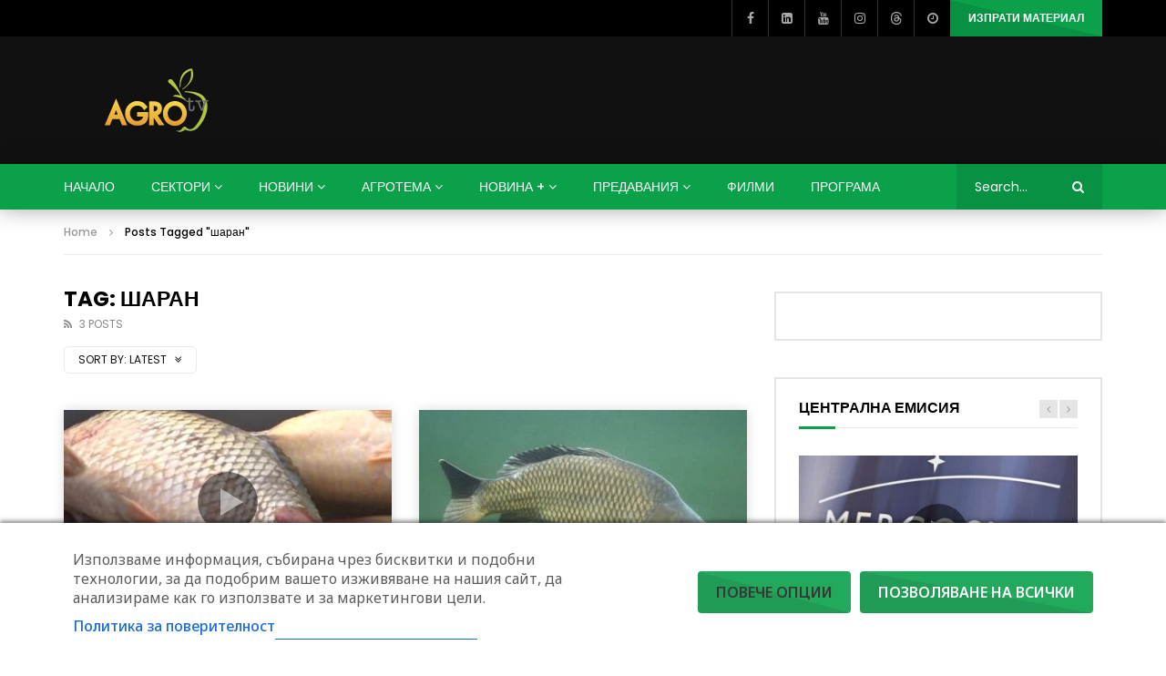

--- FILE ---
content_type: text/html; charset=UTF-8
request_url: https://agrotv.bg/tag/%D1%88%D0%B0%D1%80%D0%B0%D0%BD/
body_size: 70104
content:
<!doctype html>
<html lang="bg-BG">

<head>
	<meta charset="UTF-8">
	<meta name="viewport" content="width=device-width, initial-scale=1">
	<meta name="google-site-verification" content="Je07nKOlW435_aCjCX1w237QePQBGk0DEb4O5Tw-1bU" />
<meta property="fb:pages" content="402905036433613" />

    	<link rel="profile" href="http://gmpg.org/xfn/11">
	<meta name='robots' content='index, follow, max-image-preview:large, max-snippet:-1, max-video-preview:-1' />

<!-- Google Tag Manager by PYS -->
    <script data-cfasync="false" data-pagespeed-no-defer>
	    window.dataLayerPYS = window.dataLayerPYS || [];
	</script>
<!-- End Google Tag Manager by PYS -->
	<!-- This site is optimized with the Yoast SEO plugin v26.8 - https://yoast.com/product/yoast-seo-wordpress/ -->
	<title>шаран Таг - AGRO TV | Телевизия</title>
<link data-rocket-preload as="style" href="https://fonts.googleapis.com/css2?family=Noto+Sans:ital,wdth,wght@0,62.5..100,100..900;1,62.5..100,100..900&#038;display=swap" rel="preload">
<link data-rocket-preload as="style" href="https://fonts.googleapis.com/css?family=Poppins%3A400%2C500%2C700%7COpen%20Sans&#038;display=swap" rel="preload">
<link href="https://fonts.googleapis.com/css2?family=Noto+Sans:ital,wdth,wght@0,62.5..100,100..900;1,62.5..100,100..900&#038;display=swap" media="print" onload="this.media=&#039;all&#039;" rel="stylesheet">
<noscript data-wpr-hosted-gf-parameters=""><link rel="stylesheet" href="https://fonts.googleapis.com/css2?family=Noto+Sans:ital,wdth,wght@0,62.5..100,100..900;1,62.5..100,100..900&#038;display=swap"></noscript>
<link href="https://fonts.googleapis.com/css?family=Poppins%3A400%2C500%2C700%7COpen%20Sans&#038;display=swap" media="print" onload="this.media=&#039;all&#039;" rel="stylesheet">
<noscript data-wpr-hosted-gf-parameters=""><link rel="stylesheet" href="https://fonts.googleapis.com/css?family=Poppins%3A400%2C500%2C700%7COpen%20Sans&#038;display=swap"></noscript>
	<link rel="canonical" href="https://agrotv.bg/tag/шаран/" />
	<meta property="og:locale" content="bg_BG" />
	<meta property="og:type" content="article" />
	<meta property="og:title" content="шаран Таг - AGRO TV | Телевизия" />
	<meta property="og:url" content="https://agrotv.bg/tag/шаран/" />
	<meta property="og:site_name" content="AGRO TV | Телевизия" />
	<meta property="og:image" content="https://agrotv.bg/wp-content/uploads/2021/01/16786240AgroTV.jpg" />
	<meta property="og:image:width" content="770" />
	<meta property="og:image:height" content="481" />
	<meta property="og:image:type" content="image/jpeg" />
	<meta name="twitter:card" content="summary_large_image" />
	<meta name="twitter:site" content="@agrotv_bulgaria" />
	<!-- / Yoast SEO plugin. -->


<script type='application/javascript'  id='pys-version-script'>console.log('PixelYourSite Free version 11.1.5');</script>
<link rel='dns-prefetch' href='//fonts.googleapis.com' />
<link href='https://fonts.gstatic.com' crossorigin rel='preconnect' />
<link rel="alternate" type="application/rss+xml" title="AGRO TV | Телевизия &raquo; Поток" href="https://agrotv.bg/feed/" />
<link rel="alternate" type="application/rss+xml" title="AGRO TV | Телевизия &raquo; поток за коментари" href="https://agrotv.bg/comments/feed/" />
<link rel="alternate" type="application/rss+xml" title="AGRO TV | Телевизия &raquo; поток за етикета шаран " href="https://agrotv.bg/tag/%d1%88%d0%b0%d1%80%d0%b0%d0%bd/feed/" />
<style id='wp-img-auto-sizes-contain-inline-css' type='text/css'>
img:is([sizes=auto i],[sizes^="auto," i]){contain-intrinsic-size:3000px 1500px}
/*# sourceURL=wp-img-auto-sizes-contain-inline-css */
</style>
<link rel='stylesheet' id='ts-poll-block-css' href='https://agrotv.bg/wp-content/plugins/poll-wp/admin/css/block.css?ver=6.9' type='text/css' media='all' />
<link rel='stylesheet' id='dashicons-css' href='https://agrotv.bg/wp-includes/css/dashicons.min.css?ver=6.9' type='text/css' media='all' />
<link rel='stylesheet' id='post-views-counter-frontend-css' href='https://agrotv.bg/wp-content/plugins/post-views-counter/css/frontend.css?ver=1.7.3' type='text/css' media='all' />
<style id='wp-emoji-styles-inline-css' type='text/css'>

	img.wp-smiley, img.emoji {
		display: inline !important;
		border: none !important;
		box-shadow: none !important;
		height: 1em !important;
		width: 1em !important;
		margin: 0 0.07em !important;
		vertical-align: -0.1em !important;
		background: none !important;
		padding: 0 !important;
	}
/*# sourceURL=wp-emoji-styles-inline-css */
</style>
<link rel='stylesheet' id='wp-block-library-css' href='https://agrotv.bg/wp-includes/css/dist/block-library/style.min.css?ver=6.9' type='text/css' media='all' />
<style id='classic-theme-styles-inline-css' type='text/css'>
/*! This file is auto-generated */
.wp-block-button__link{color:#fff;background-color:#32373c;border-radius:9999px;box-shadow:none;text-decoration:none;padding:calc(.667em + 2px) calc(1.333em + 2px);font-size:1.125em}.wp-block-file__button{background:#32373c;color:#fff;text-decoration:none}
/*# sourceURL=/wp-includes/css/classic-themes.min.css */
</style>
<style id='bp-login-form-style-inline-css' type='text/css'>
.widget_bp_core_login_widget .bp-login-widget-user-avatar{float:left}.widget_bp_core_login_widget .bp-login-widget-user-links{margin-left:70px}#bp-login-widget-form label{display:block;font-weight:600;margin:15px 0 5px;width:auto}#bp-login-widget-form input[type=password],#bp-login-widget-form input[type=text]{background-color:#fafafa;border:1px solid #d6d6d6;border-radius:0;font:inherit;font-size:100%;padding:.5em;width:100%}#bp-login-widget-form .bp-login-widget-register-link,#bp-login-widget-form .login-submit{display:inline;width:-moz-fit-content;width:fit-content}#bp-login-widget-form .bp-login-widget-register-link{margin-left:1em}#bp-login-widget-form .bp-login-widget-register-link a{filter:invert(1)}#bp-login-widget-form .bp-login-widget-pwd-link{font-size:80%}

/*# sourceURL=https://agrotv.bg/wp-content/plugins/buddypress/bp-core/blocks/login-form/index.css */
</style>
<style id='bp-primary-nav-style-inline-css' type='text/css'>
.buddypress_object_nav .bp-navs{background:#0000;clear:both;overflow:hidden}.buddypress_object_nav .bp-navs ul{margin:0;padding:0}.buddypress_object_nav .bp-navs ul li{list-style:none;margin:0}.buddypress_object_nav .bp-navs ul li a,.buddypress_object_nav .bp-navs ul li span{border:0;display:block;padding:5px 10px;text-decoration:none}.buddypress_object_nav .bp-navs ul li .count{background:#eaeaea;border:1px solid #ccc;border-radius:50%;color:#555;display:inline-block;font-size:12px;margin-left:2px;padding:3px 6px;text-align:center;vertical-align:middle}.buddypress_object_nav .bp-navs ul li a .count:empty{display:none}.buddypress_object_nav .bp-navs ul li.last select{max-width:185px}.buddypress_object_nav .bp-navs ul li.current a,.buddypress_object_nav .bp-navs ul li.selected a{color:#333;opacity:1}.buddypress_object_nav .bp-navs ul li.current a .count,.buddypress_object_nav .bp-navs ul li.selected a .count{background-color:#fff}.buddypress_object_nav .bp-navs ul li.dynamic a .count,.buddypress_object_nav .bp-navs ul li.dynamic.current a .count,.buddypress_object_nav .bp-navs ul li.dynamic.selected a .count{background-color:#5087e5;border:0;color:#fafafa}.buddypress_object_nav .bp-navs ul li.dynamic a:hover .count{background-color:#5087e5;border:0;color:#fff}.buddypress_object_nav .main-navs.dir-navs{margin-bottom:20px}.buddypress_object_nav .bp-navs.group-create-links ul li.current a{text-align:center}.buddypress_object_nav .bp-navs.group-create-links ul li:not(.current),.buddypress_object_nav .bp-navs.group-create-links ul li:not(.current) a{color:#767676}.buddypress_object_nav .bp-navs.group-create-links ul li:not(.current) a:focus,.buddypress_object_nav .bp-navs.group-create-links ul li:not(.current) a:hover{background:none;color:#555}.buddypress_object_nav .bp-navs.group-create-links ul li:not(.current) a[disabled]:focus,.buddypress_object_nav .bp-navs.group-create-links ul li:not(.current) a[disabled]:hover{color:#767676}

/*# sourceURL=https://agrotv.bg/wp-content/plugins/buddypress/bp-core/blocks/primary-nav/index.css */
</style>
<style id='bp-member-style-inline-css' type='text/css'>
[data-type="bp/member"] input.components-placeholder__input{border:1px solid #757575;border-radius:2px;flex:1 1 auto;padding:6px 8px}.bp-block-member{position:relative}.bp-block-member .member-content{display:flex}.bp-block-member .user-nicename{display:block}.bp-block-member .user-nicename a{border:none;color:currentColor;text-decoration:none}.bp-block-member .bp-profile-button{width:100%}.bp-block-member .bp-profile-button a.button{bottom:10px;display:inline-block;margin:18px 0 0;position:absolute;right:0}.bp-block-member.has-cover .item-header-avatar,.bp-block-member.has-cover .member-content,.bp-block-member.has-cover .member-description{z-index:2}.bp-block-member.has-cover .member-content,.bp-block-member.has-cover .member-description{padding-top:75px}.bp-block-member.has-cover .bp-member-cover-image{background-color:#c5c5c5;background-position:top;background-repeat:no-repeat;background-size:cover;border:0;display:block;height:150px;left:0;margin:0;padding:0;position:absolute;top:0;width:100%;z-index:1}.bp-block-member img.avatar{height:auto;width:auto}.bp-block-member.avatar-none .item-header-avatar{display:none}.bp-block-member.avatar-none.has-cover{min-height:200px}.bp-block-member.avatar-full{min-height:150px}.bp-block-member.avatar-full .item-header-avatar{width:180px}.bp-block-member.avatar-thumb .member-content{align-items:center;min-height:50px}.bp-block-member.avatar-thumb .item-header-avatar{width:70px}.bp-block-member.avatar-full.has-cover{min-height:300px}.bp-block-member.avatar-full.has-cover .item-header-avatar{width:200px}.bp-block-member.avatar-full.has-cover img.avatar{background:#fffc;border:2px solid #fff;margin-left:20px}.bp-block-member.avatar-thumb.has-cover .item-header-avatar{padding-top:75px}.entry .entry-content .bp-block-member .user-nicename a{border:none;color:currentColor;text-decoration:none}

/*# sourceURL=https://agrotv.bg/wp-content/plugins/buddypress/bp-members/blocks/member/index.css */
</style>
<style id='bp-members-style-inline-css' type='text/css'>
[data-type="bp/members"] .components-placeholder.is-appender{min-height:0}[data-type="bp/members"] .components-placeholder.is-appender .components-placeholder__label:empty{display:none}[data-type="bp/members"] .components-placeholder input.components-placeholder__input{border:1px solid #757575;border-radius:2px;flex:1 1 auto;padding:6px 8px}[data-type="bp/members"].avatar-none .member-description{width:calc(100% - 44px)}[data-type="bp/members"].avatar-full .member-description{width:calc(100% - 224px)}[data-type="bp/members"].avatar-thumb .member-description{width:calc(100% - 114px)}[data-type="bp/members"] .member-content{position:relative}[data-type="bp/members"] .member-content .is-right{position:absolute;right:2px;top:2px}[data-type="bp/members"] .columns-2 .member-content .member-description,[data-type="bp/members"] .columns-3 .member-content .member-description,[data-type="bp/members"] .columns-4 .member-content .member-description{padding-left:44px;width:calc(100% - 44px)}[data-type="bp/members"] .columns-3 .is-right{right:-10px}[data-type="bp/members"] .columns-4 .is-right{right:-50px}.bp-block-members.is-grid{display:flex;flex-wrap:wrap;padding:0}.bp-block-members.is-grid .member-content{margin:0 1.25em 1.25em 0;width:100%}@media(min-width:600px){.bp-block-members.columns-2 .member-content{width:calc(50% - .625em)}.bp-block-members.columns-2 .member-content:nth-child(2n){margin-right:0}.bp-block-members.columns-3 .member-content{width:calc(33.33333% - .83333em)}.bp-block-members.columns-3 .member-content:nth-child(3n){margin-right:0}.bp-block-members.columns-4 .member-content{width:calc(25% - .9375em)}.bp-block-members.columns-4 .member-content:nth-child(4n){margin-right:0}}.bp-block-members .member-content{display:flex;flex-direction:column;padding-bottom:1em;text-align:center}.bp-block-members .member-content .item-header-avatar,.bp-block-members .member-content .member-description{width:100%}.bp-block-members .member-content .item-header-avatar{margin:0 auto}.bp-block-members .member-content .item-header-avatar img.avatar{display:inline-block}@media(min-width:600px){.bp-block-members .member-content{flex-direction:row;text-align:left}.bp-block-members .member-content .item-header-avatar,.bp-block-members .member-content .member-description{width:auto}.bp-block-members .member-content .item-header-avatar{margin:0}}.bp-block-members .member-content .user-nicename{display:block}.bp-block-members .member-content .user-nicename a{border:none;color:currentColor;text-decoration:none}.bp-block-members .member-content time{color:#767676;display:block;font-size:80%}.bp-block-members.avatar-none .item-header-avatar{display:none}.bp-block-members.avatar-full{min-height:190px}.bp-block-members.avatar-full .item-header-avatar{width:180px}.bp-block-members.avatar-thumb .member-content{min-height:80px}.bp-block-members.avatar-thumb .item-header-avatar{width:70px}.bp-block-members.columns-2 .member-content,.bp-block-members.columns-3 .member-content,.bp-block-members.columns-4 .member-content{display:block;text-align:center}.bp-block-members.columns-2 .member-content .item-header-avatar,.bp-block-members.columns-3 .member-content .item-header-avatar,.bp-block-members.columns-4 .member-content .item-header-avatar{margin:0 auto}.bp-block-members img.avatar{height:auto;max-width:-moz-fit-content;max-width:fit-content;width:auto}.bp-block-members .member-content.has-activity{align-items:center}.bp-block-members .member-content.has-activity .item-header-avatar{padding-right:1em}.bp-block-members .member-content.has-activity .wp-block-quote{margin-bottom:0;text-align:left}.bp-block-members .member-content.has-activity .wp-block-quote cite a,.entry .entry-content .bp-block-members .user-nicename a{border:none;color:currentColor;text-decoration:none}

/*# sourceURL=https://agrotv.bg/wp-content/plugins/buddypress/bp-members/blocks/members/index.css */
</style>
<style id='bp-dynamic-members-style-inline-css' type='text/css'>
.bp-dynamic-block-container .item-options{font-size:.5em;margin:0 0 1em;padding:1em 0}.bp-dynamic-block-container .item-options a.selected{font-weight:600}.bp-dynamic-block-container ul.item-list{list-style:none;margin:1em 0;padding-left:0}.bp-dynamic-block-container ul.item-list li{margin-bottom:1em}.bp-dynamic-block-container ul.item-list li:after,.bp-dynamic-block-container ul.item-list li:before{content:" ";display:table}.bp-dynamic-block-container ul.item-list li:after{clear:both}.bp-dynamic-block-container ul.item-list li .item-avatar{float:left;width:60px}.bp-dynamic-block-container ul.item-list li .item{margin-left:70px}

/*# sourceURL=https://agrotv.bg/wp-content/plugins/buddypress/bp-members/blocks/dynamic-members/index.css */
</style>
<style id='bp-online-members-style-inline-css' type='text/css'>
.widget_bp_core_whos_online_widget .avatar-block,[data-type="bp/online-members"] .avatar-block{display:flex;flex-flow:row wrap}.widget_bp_core_whos_online_widget .avatar-block img,[data-type="bp/online-members"] .avatar-block img{margin:.5em}

/*# sourceURL=https://agrotv.bg/wp-content/plugins/buddypress/bp-members/blocks/online-members/index.css */
</style>
<style id='bp-active-members-style-inline-css' type='text/css'>
.widget_bp_core_recently_active_widget .avatar-block,[data-type="bp/active-members"] .avatar-block{display:flex;flex-flow:row wrap}.widget_bp_core_recently_active_widget .avatar-block img,[data-type="bp/active-members"] .avatar-block img{margin:.5em}

/*# sourceURL=https://agrotv.bg/wp-content/plugins/buddypress/bp-members/blocks/active-members/index.css */
</style>
<style id='bp-latest-activities-style-inline-css' type='text/css'>
.bp-latest-activities .components-flex.components-select-control select[multiple]{height:auto;padding:0 8px}.bp-latest-activities .components-flex.components-select-control select[multiple]+.components-input-control__suffix svg{display:none}.bp-latest-activities-block a,.entry .entry-content .bp-latest-activities-block a{border:none;text-decoration:none}.bp-latest-activities-block .activity-list.item-list blockquote{border:none;padding:0}.bp-latest-activities-block .activity-list.item-list blockquote .activity-item:not(.mini){box-shadow:1px 0 4px #00000026;padding:0 1em;position:relative}.bp-latest-activities-block .activity-list.item-list blockquote .activity-item:not(.mini):after,.bp-latest-activities-block .activity-list.item-list blockquote .activity-item:not(.mini):before{border-color:#0000;border-style:solid;content:"";display:block;height:0;left:15px;position:absolute;width:0}.bp-latest-activities-block .activity-list.item-list blockquote .activity-item:not(.mini):before{border-top-color:#00000026;border-width:9px;bottom:-18px;left:14px}.bp-latest-activities-block .activity-list.item-list blockquote .activity-item:not(.mini):after{border-top-color:#fff;border-width:8px;bottom:-16px}.bp-latest-activities-block .activity-list.item-list blockquote .activity-item.mini .avatar{display:inline-block;height:20px;margin-right:2px;vertical-align:middle;width:20px}.bp-latest-activities-block .activity-list.item-list footer{align-items:center;display:flex}.bp-latest-activities-block .activity-list.item-list footer img.avatar{border:none;display:inline-block;margin-right:.5em}.bp-latest-activities-block .activity-list.item-list footer .activity-time-since{font-size:90%}.bp-latest-activities-block .widget-error{border-left:4px solid #0b80a4;box-shadow:1px 0 4px #00000026}.bp-latest-activities-block .widget-error p{padding:0 1em}

/*# sourceURL=https://agrotv.bg/wp-content/plugins/buddypress/bp-activity/blocks/latest-activities/index.css */
</style>
<style id='global-styles-inline-css' type='text/css'>
:root{--wp--preset--aspect-ratio--square: 1;--wp--preset--aspect-ratio--4-3: 4/3;--wp--preset--aspect-ratio--3-4: 3/4;--wp--preset--aspect-ratio--3-2: 3/2;--wp--preset--aspect-ratio--2-3: 2/3;--wp--preset--aspect-ratio--16-9: 16/9;--wp--preset--aspect-ratio--9-16: 9/16;--wp--preset--color--black: #000000;--wp--preset--color--cyan-bluish-gray: #abb8c3;--wp--preset--color--white: #ffffff;--wp--preset--color--pale-pink: #f78da7;--wp--preset--color--vivid-red: #cf2e2e;--wp--preset--color--luminous-vivid-orange: #ff6900;--wp--preset--color--luminous-vivid-amber: #fcb900;--wp--preset--color--light-green-cyan: #7bdcb5;--wp--preset--color--vivid-green-cyan: #00d084;--wp--preset--color--pale-cyan-blue: #8ed1fc;--wp--preset--color--vivid-cyan-blue: #0693e3;--wp--preset--color--vivid-purple: #9b51e0;--wp--preset--gradient--vivid-cyan-blue-to-vivid-purple: linear-gradient(135deg,rgb(6,147,227) 0%,rgb(155,81,224) 100%);--wp--preset--gradient--light-green-cyan-to-vivid-green-cyan: linear-gradient(135deg,rgb(122,220,180) 0%,rgb(0,208,130) 100%);--wp--preset--gradient--luminous-vivid-amber-to-luminous-vivid-orange: linear-gradient(135deg,rgb(252,185,0) 0%,rgb(255,105,0) 100%);--wp--preset--gradient--luminous-vivid-orange-to-vivid-red: linear-gradient(135deg,rgb(255,105,0) 0%,rgb(207,46,46) 100%);--wp--preset--gradient--very-light-gray-to-cyan-bluish-gray: linear-gradient(135deg,rgb(238,238,238) 0%,rgb(169,184,195) 100%);--wp--preset--gradient--cool-to-warm-spectrum: linear-gradient(135deg,rgb(74,234,220) 0%,rgb(151,120,209) 20%,rgb(207,42,186) 40%,rgb(238,44,130) 60%,rgb(251,105,98) 80%,rgb(254,248,76) 100%);--wp--preset--gradient--blush-light-purple: linear-gradient(135deg,rgb(255,206,236) 0%,rgb(152,150,240) 100%);--wp--preset--gradient--blush-bordeaux: linear-gradient(135deg,rgb(254,205,165) 0%,rgb(254,45,45) 50%,rgb(107,0,62) 100%);--wp--preset--gradient--luminous-dusk: linear-gradient(135deg,rgb(255,203,112) 0%,rgb(199,81,192) 50%,rgb(65,88,208) 100%);--wp--preset--gradient--pale-ocean: linear-gradient(135deg,rgb(255,245,203) 0%,rgb(182,227,212) 50%,rgb(51,167,181) 100%);--wp--preset--gradient--electric-grass: linear-gradient(135deg,rgb(202,248,128) 0%,rgb(113,206,126) 100%);--wp--preset--gradient--midnight: linear-gradient(135deg,rgb(2,3,129) 0%,rgb(40,116,252) 100%);--wp--preset--font-size--small: 13px;--wp--preset--font-size--medium: 20px;--wp--preset--font-size--large: 36px;--wp--preset--font-size--x-large: 42px;--wp--preset--spacing--20: 0.44rem;--wp--preset--spacing--30: 0.67rem;--wp--preset--spacing--40: 1rem;--wp--preset--spacing--50: 1.5rem;--wp--preset--spacing--60: 2.25rem;--wp--preset--spacing--70: 3.38rem;--wp--preset--spacing--80: 5.06rem;--wp--preset--shadow--natural: 6px 6px 9px rgba(0, 0, 0, 0.2);--wp--preset--shadow--deep: 12px 12px 50px rgba(0, 0, 0, 0.4);--wp--preset--shadow--sharp: 6px 6px 0px rgba(0, 0, 0, 0.2);--wp--preset--shadow--outlined: 6px 6px 0px -3px rgb(255, 255, 255), 6px 6px rgb(0, 0, 0);--wp--preset--shadow--crisp: 6px 6px 0px rgb(0, 0, 0);}:where(.is-layout-flex){gap: 0.5em;}:where(.is-layout-grid){gap: 0.5em;}body .is-layout-flex{display: flex;}.is-layout-flex{flex-wrap: wrap;align-items: center;}.is-layout-flex > :is(*, div){margin: 0;}body .is-layout-grid{display: grid;}.is-layout-grid > :is(*, div){margin: 0;}:where(.wp-block-columns.is-layout-flex){gap: 2em;}:where(.wp-block-columns.is-layout-grid){gap: 2em;}:where(.wp-block-post-template.is-layout-flex){gap: 1.25em;}:where(.wp-block-post-template.is-layout-grid){gap: 1.25em;}.has-black-color{color: var(--wp--preset--color--black) !important;}.has-cyan-bluish-gray-color{color: var(--wp--preset--color--cyan-bluish-gray) !important;}.has-white-color{color: var(--wp--preset--color--white) !important;}.has-pale-pink-color{color: var(--wp--preset--color--pale-pink) !important;}.has-vivid-red-color{color: var(--wp--preset--color--vivid-red) !important;}.has-luminous-vivid-orange-color{color: var(--wp--preset--color--luminous-vivid-orange) !important;}.has-luminous-vivid-amber-color{color: var(--wp--preset--color--luminous-vivid-amber) !important;}.has-light-green-cyan-color{color: var(--wp--preset--color--light-green-cyan) !important;}.has-vivid-green-cyan-color{color: var(--wp--preset--color--vivid-green-cyan) !important;}.has-pale-cyan-blue-color{color: var(--wp--preset--color--pale-cyan-blue) !important;}.has-vivid-cyan-blue-color{color: var(--wp--preset--color--vivid-cyan-blue) !important;}.has-vivid-purple-color{color: var(--wp--preset--color--vivid-purple) !important;}.has-black-background-color{background-color: var(--wp--preset--color--black) !important;}.has-cyan-bluish-gray-background-color{background-color: var(--wp--preset--color--cyan-bluish-gray) !important;}.has-white-background-color{background-color: var(--wp--preset--color--white) !important;}.has-pale-pink-background-color{background-color: var(--wp--preset--color--pale-pink) !important;}.has-vivid-red-background-color{background-color: var(--wp--preset--color--vivid-red) !important;}.has-luminous-vivid-orange-background-color{background-color: var(--wp--preset--color--luminous-vivid-orange) !important;}.has-luminous-vivid-amber-background-color{background-color: var(--wp--preset--color--luminous-vivid-amber) !important;}.has-light-green-cyan-background-color{background-color: var(--wp--preset--color--light-green-cyan) !important;}.has-vivid-green-cyan-background-color{background-color: var(--wp--preset--color--vivid-green-cyan) !important;}.has-pale-cyan-blue-background-color{background-color: var(--wp--preset--color--pale-cyan-blue) !important;}.has-vivid-cyan-blue-background-color{background-color: var(--wp--preset--color--vivid-cyan-blue) !important;}.has-vivid-purple-background-color{background-color: var(--wp--preset--color--vivid-purple) !important;}.has-black-border-color{border-color: var(--wp--preset--color--black) !important;}.has-cyan-bluish-gray-border-color{border-color: var(--wp--preset--color--cyan-bluish-gray) !important;}.has-white-border-color{border-color: var(--wp--preset--color--white) !important;}.has-pale-pink-border-color{border-color: var(--wp--preset--color--pale-pink) !important;}.has-vivid-red-border-color{border-color: var(--wp--preset--color--vivid-red) !important;}.has-luminous-vivid-orange-border-color{border-color: var(--wp--preset--color--luminous-vivid-orange) !important;}.has-luminous-vivid-amber-border-color{border-color: var(--wp--preset--color--luminous-vivid-amber) !important;}.has-light-green-cyan-border-color{border-color: var(--wp--preset--color--light-green-cyan) !important;}.has-vivid-green-cyan-border-color{border-color: var(--wp--preset--color--vivid-green-cyan) !important;}.has-pale-cyan-blue-border-color{border-color: var(--wp--preset--color--pale-cyan-blue) !important;}.has-vivid-cyan-blue-border-color{border-color: var(--wp--preset--color--vivid-cyan-blue) !important;}.has-vivid-purple-border-color{border-color: var(--wp--preset--color--vivid-purple) !important;}.has-vivid-cyan-blue-to-vivid-purple-gradient-background{background: var(--wp--preset--gradient--vivid-cyan-blue-to-vivid-purple) !important;}.has-light-green-cyan-to-vivid-green-cyan-gradient-background{background: var(--wp--preset--gradient--light-green-cyan-to-vivid-green-cyan) !important;}.has-luminous-vivid-amber-to-luminous-vivid-orange-gradient-background{background: var(--wp--preset--gradient--luminous-vivid-amber-to-luminous-vivid-orange) !important;}.has-luminous-vivid-orange-to-vivid-red-gradient-background{background: var(--wp--preset--gradient--luminous-vivid-orange-to-vivid-red) !important;}.has-very-light-gray-to-cyan-bluish-gray-gradient-background{background: var(--wp--preset--gradient--very-light-gray-to-cyan-bluish-gray) !important;}.has-cool-to-warm-spectrum-gradient-background{background: var(--wp--preset--gradient--cool-to-warm-spectrum) !important;}.has-blush-light-purple-gradient-background{background: var(--wp--preset--gradient--blush-light-purple) !important;}.has-blush-bordeaux-gradient-background{background: var(--wp--preset--gradient--blush-bordeaux) !important;}.has-luminous-dusk-gradient-background{background: var(--wp--preset--gradient--luminous-dusk) !important;}.has-pale-ocean-gradient-background{background: var(--wp--preset--gradient--pale-ocean) !important;}.has-electric-grass-gradient-background{background: var(--wp--preset--gradient--electric-grass) !important;}.has-midnight-gradient-background{background: var(--wp--preset--gradient--midnight) !important;}.has-small-font-size{font-size: var(--wp--preset--font-size--small) !important;}.has-medium-font-size{font-size: var(--wp--preset--font-size--medium) !important;}.has-large-font-size{font-size: var(--wp--preset--font-size--large) !important;}.has-x-large-font-size{font-size: var(--wp--preset--font-size--x-large) !important;}
:where(.wp-block-post-template.is-layout-flex){gap: 1.25em;}:where(.wp-block-post-template.is-layout-grid){gap: 1.25em;}
:where(.wp-block-term-template.is-layout-flex){gap: 1.25em;}:where(.wp-block-term-template.is-layout-grid){gap: 1.25em;}
:where(.wp-block-columns.is-layout-flex){gap: 2em;}:where(.wp-block-columns.is-layout-grid){gap: 2em;}
:root :where(.wp-block-pullquote){font-size: 1.5em;line-height: 1.6;}
/*# sourceURL=global-styles-inline-css */
</style>

<link rel='stylesheet' id='consent-magic-css' href='https://agrotv.bg/wp-content/plugins/consent-magic-pro/assets/css/style-public.min.css?ver=5.1.1' type='text/css' media='all' />
<link rel='stylesheet' id='it_epoll_core-css' href='https://agrotv.bg/wp-content/plugins/epoll-wp-voting/assets/css/epoll-core.css?ver=6.9' type='text/css' media='all' />
<link rel='stylesheet' id='it_epoll_style-css' href='https://agrotv.bg/wp-content/plugins/epoll-wp-voting/assets/css/it_epoll_frontendv3.css?ver=6.9' type='text/css' media='all' />
<link rel='stylesheet' id='it_epoll_opinion_style-css' href='https://agrotv.bg/wp-content/plugins/epoll-wp-voting/assets/css/theme/it_epoll_opinion_fontendv3.css?ver=6.9' type='text/css' media='all' />
<link rel='stylesheet' id='ts-poll-public-css' href='https://agrotv.bg/wp-content/plugins/poll-wp/public/css/ts_poll-public.css?ver=2.5.5' type='text/css' media='all' />
<link rel='stylesheet' id='ts-poll-fonts-css' href='https://agrotv.bg/wp-content/plugins/poll-wp/fonts/ts_poll-fonts.css?ver=2.5.5' type='text/css' media='all' />
<link rel='stylesheet' id='priority-navigation-css' href='https://agrotv.bg/wp-content/plugins/vidorev-extensions/assets/front-end/priority-navigation/priority-nav-core.css?ver=2.9.9.9.9.9.8' type='text/css' media='all' />
<link rel='stylesheet' id='select2-css' href='https://agrotv.bg/wp-content/plugins/vidorev-extensions/assets/front-end/select2/select2.min.css?ver=2.9.9.9.9.9.8' type='text/css' media='all' />
<link rel='stylesheet' id='vidorev-plugin-css-css' href='https://agrotv.bg/wp-content/plugins/vidorev-extensions/assets/front-end/main.css?ver=2.9.9.9.9.9.8' type='text/css' media='all' />
<link rel='stylesheet' id='mediaelement-css' href='https://agrotv.bg/wp-includes/js/mediaelement/mediaelementplayer-legacy.min.css?ver=4.2.17' type='text/css' media='all' />
<link rel='stylesheet' id='wp-mediaelement-css' href='https://agrotv.bg/wp-includes/js/mediaelement/wp-mediaelement.min.css?ver=6.9' type='text/css' media='all' />
<link rel='stylesheet' id='fluidplayer-css' href='https://agrotv.bg/wp-content/plugins/vidorev-extensions/assets/front-end/fluidplayer/fluidplayer.min.css?ver=2.9.9.9.9.9.8' type='text/css' media='all' />
<link rel='stylesheet' id='plyrplayer-css' href='https://agrotv.bg/wp-content/plugins/vidorev-extensions/assets/front-end/plyr/plyr.css?ver=2.9.9.9.9.9.8' type='text/css' media='all' />
<link rel='stylesheet' id='wp-polls-css' href='https://agrotv.bg/wp-content/plugins/wp-polls/polls-css.css?ver=2.77.3' type='text/css' media='all' />
<style id='wp-polls-inline-css' type='text/css'>
.wp-polls .pollbar {
	margin: 1px;
	font-size: 6px;
	line-height: 8px;
	height: 8px;
	background-image: url('https://agrotv.bg/wp-content/plugins/wp-polls/images/default/pollbg.gif');
	border: 1px solid #c8c8c8;
}

/*# sourceURL=wp-polls-inline-css */
</style>
<link rel='stylesheet' id='chld_thm_cfg_parent-css' href='https://agrotv.bg/wp-content/themes/vidorev/style.css?ver=6.9' type='text/css' media='all' />
<link rel='stylesheet' id='vidorev-style-css' href='https://agrotv.bg/wp-content/themes/vidorev-child/style.css?ver=1745869664' type='text/css' media='all' />
<link rel='stylesheet' id='font-awesome-css' href='https://agrotv.bg/wp-content/plugins/elementor/assets/lib/font-awesome/css/font-awesome.min.css?ver=4.7.0' type='text/css' media='all' />
<link rel='stylesheet' id='font-awesome-5-all-css' href='https://agrotv.bg/wp-content/themes/vidorev/css/font-awesome/css/all.min.css?ver=5.13.0' type='text/css' media='all' />
<link rel='stylesheet' id='font-awesome-4-shim-css' href='https://agrotv.bg/wp-content/themes/vidorev/css/font-awesome/css/v4-shims.min.css?ver=5.13.0' type='text/css' media='all' />
<link rel='stylesheet' id='jquery-slick-css' href='https://agrotv.bg/wp-content/themes/vidorev/css/slick/slick.css?ver=1.9.0' type='text/css' media='all' />
<link rel='stylesheet' id='jquery-malihu-scroll-css' href='https://agrotv.bg/wp-content/themes/vidorev/css/malihu/jquery.mCustomScrollbar.min.css?ver=3.1.5' type='text/css' media='all' />
<link rel='stylesheet' id='vidorev-extend-ie-css' href='https://agrotv.bg/wp-content/themes/vidorev/css/extend-ie/extend-ie.css?ver=1.0.0' type='text/css' media='all' />

<link rel='stylesheet' id='beeteam368_obj_wes_style-css' href='https://agrotv.bg/wp-content/themes/vidorev/css/btwes.css?ver=1.0.0' type='text/css' media='all' />
<style id='beeteam368_obj_wes_style-inline-css' type='text/css'>
@media only screen and (-webkit-min-device-pixel-ratio: 2), (min-resolution: 192dpi){
									.nav-logo .nav-logo-img img.main-logo{
										opacity:0; visibility:hidden
									}
									.nav-logo .nav-logo-img a.logo-link{
										background:url("https://agrotv.bg/wp-content/uploads/2022/04/agro-tv-televizia-za-zemedelieto.svg") no-repeat center; background-size:contain
									}									
								}@media only screen and (-webkit-min-device-pixel-ratio: 2) and (min-width:992px), (min-resolution: 192dpi) and (min-width:992px){
									.main-nav.sticky-menu .nav-logo-img img.sticky-logo{
										opacity:0; visibility:hidden
									}
									.main-nav.sticky-menu .nav-logo-img a.logo-link{
										background:url("https://agrotv.bg/wp-content/uploads/2021/01/Agrotv-logo.svg") no-repeat center; background-size:contain
									}
								}@media only screen and (-webkit-min-device-pixel-ratio: 2) and (max-width:991px), (min-resolution: 192dpi) and (max-width:991px){
									.nav-logo .nav-logo-img img.main-logo-mobile{
										opacity:0; visibility:hidden
									}
									.nav-logo .nav-logo-img a.logo-link{
										background:url("https://agrotv.bg/wp-content/uploads/2021/01/Agrotv-logo.svg") no-repeat center; background-size:contain
									}
								}.categories-elm .categories-wrap a[data-cat-id="cat_24"]{color:#ffffff;background-color:#0053a0;}.categories-elm .categories-wrap a[data-cat-id="cat_30"]{color:#ffffff;background-color:#a55eea;}.categories-elm .categories-wrap a[data-cat-id="cat_29"]{color:#ffffff;background-color:#fd9644;}.categories-elm .categories-wrap a[data-cat-id="cat_25"]{color:#ffffff;background-color:#eb3b5a;}.categories-elm .categories-wrap a[data-cat-id="cat_26"]{color:#ffffff;background-color:#2bcbba;}.categories-elm .categories-wrap a[data-cat-id="cat_17"]{color:#ffffff;background-color:#32bea6;}.categories-elm .categories-wrap a[data-cat-id="cat_23"]{color:#000000;background-color:#ffcb61;}.categories-elm .categories-wrap a[data-cat-id="cat_20"]{color:#ffffff;background-color:#59d600;}.categories-elm .categories-wrap a[data-cat-id="cat_18"]{color:#ffffff;background-color:#ff0000;}.categories-elm .categories-wrap a[data-cat-id="cat_19"]{color:#ffffff;background-color:#5ba9d3;}.categories-elm .categories-wrap a[data-cat-id="cat_21"]{color:#ffffff;background-color:#fd4e62;}.categories-elm .categories-wrap a[data-cat-id="cat_22"]{color:#ffffff;background-color:#65a844;}.categories-elm .categories-wrap a[data-cat-id="cat_95"]{color:#ffffff;background-color:#f28e37;}.categories-elm .categories-wrap a[data-cat-id="cat_28"]{color:#ffffff;background-color:#3867d6;}.categories-elm .categories-wrap a[data-cat-id="cat_12215"]{color:rgba(237,112,40,0.97);background-color:#;}.categories-elm .categories-wrap a[data-cat-id="cat_17180"]{color:#ffffff;background-color:#0aa14a;}#vp-mobile-menu{background-color:#000000;}header.entry-header.movie-style{
							background-image: url("https://agrotv.bg/wp-content/themes/vidorev/img/film-background.jpg");								
						}
			a:focus {
				color: #0aa14a;
			}
			a:hover {
				color: #0aa14a;
			}
			a.main-color-udr{
				color: #0aa14a;
			}			
			.dark-background a:focus {
				color: #0aa14a;
			}
			.dark-background a:hover {
				color: #0aa14a;
			}			
			button.white-style:hover, button.white-style:focus,
			input[type=button].white-style:hover,
			input[type=button].white-style:focus,
			input[type=submit].white-style:hover,
			input[type=submit].white-style:focus,
			input[type="reset"].white-style:hover,
			input[type="reset"].white-style:focus,
			.basic-button-default.white-style:hover,
			.basic-button-default.white-style:focus{
				color: #0aa14a;
			}
			
			.global-single-content .like-dislike-toolbar-footer .ld-t-item-content:hover > span {
				color: #0aa14a;
			}
			.global-single-content .like-dislike-toolbar-footer .ld-t-item-content.active-item > span {
				color: #0aa14a;
			}
			
			.popular-video-footer .popular-video-content .block-left .vid-title-main {
				color: #0aa14a;
			}
			
			.video-toolbar .toolbar-item-content:hover > span {
				color: #0aa14a;
			}
			.video-toolbar .toolbar-item-content.active-item > span {
				color: #0aa14a;
			}
			
			.top-watch-later-listing .remove-item-watch-later:hover {
				color: #0aa14a;
			}
			
			.list-default .post-item.sticky .post-title a:not(:hover),
			.list-blog .post-item.sticky .post-title a:not(:hover){
				color: #0aa14a;
			}
			
			#bbpress-forums ul.bbp-topics li.bbp-body p.bbp-topic-meta a.bbp-author-name,
			#bbpress-forums div.bbp-topic-author a.bbp-author-name,
			#bbpress-forums div.bbp-reply-author a.bbp-author-name,
			#bbpress-forums .bbp-topic-content ul.bbp-topic-revision-log a,
			#bbpress-forums .bbp-reply-content ul.bbp-topic-revision-log a,
			#bbpress-forums .bbp-reply-content ul.bbp-reply-revision-log a,
			#bbpress-forums div.bbp-template-notice p a.bbp-author-name,
			#bbpress-forums div.indicator-hint p a.bbp-author-name,
			.video-player-wrap .vidorev-membership-wrapper .vidorev-membership-content .membership-lock-text span.level-highlight,
			.pmpro_content_message,
			.pmpro_actionlinks a,
			.pmpro_actionlinks a:hover,
			small a,
			small a:hover,
			.dark-background small a,
			.dark-background small a:hover,
			#pmpro_form .pmpro_checkout h3 span.pmpro_checkout-h3-msg a,
			#pmpro_form .pmpro_checkout h3 span.pmpro_checkout-h3-msg a:hover,
			.woocommerce .product.type-product .product_meta > * a,
			body.header-vid-side div.asl_r .results .item span.highlighted,
			.woocommerce-info:before{
				color: #0aa14a;
			}
			
			
			
			blockquote{
				border-left-color:#0aa14a;
				border-right-color:#0aa14a;
			}
			
			.alphabet-filter a.active-item {				
				border-color: #0aa14a;
			}
			
			.dark-background .alphabet-filter a.active-item {				
				border-color: #0aa14a;
			}
			
			.video-load-icon {				
				border-left-color:#0aa14a;				
			}
			
			.dark-background .video-load-icon {				
				border-left-color: #0aa14a;
			}
			
			.list-blog .post-item .bloglisting-read-more:hover,
			.video-player-wrap .vidorev-membership-wrapper .vidorev-membership-content .membership-lock-text span.level-highlight,
			.pmpro_content_message,
			.download-lightbox .download-listing .download-package .package-title{
				border-color: #0aa14a;
			}
			
			.sc-playlist-wrapper{
				border-top-color:#0aa14a;
				border-bottom-color:#0aa14a;
			}
			
			.woocommerce-info{
				border-top-color:#0aa14a;
			}
			
			
				.slider-container button[type="button"].slick-arrow:hover,
				.slider-container button[type="button"].slick-arrow:focus {
					background-color: #0aa14a;
					background: linear-gradient(to left bottom, #0aa14a 50%, #099143 50%);
					background: -webkit-linear-gradient(to left bottom, #0aa14a 50%, #099143 50%);
					background: -moz-linear-gradient(to left bottom, #0aa14a 50%, #099143 50%);
				}
				.slider-container .sync-slider-small .sync-item:before {					
					background-color: #0aa14a;
				}
				.sc-blocks-container .ajax-loading .video-load-icon {
					border-right-color: #0aa14a;
					border-bottom-color: #0aa14a;
				}
				.sc-blocks-container .filter-items .nav__dropdown .filter-item:hover {
					background-color: #0aa14a;
				}
				.sc-blocks-container .filter-items .nav__dropdown .filter-item.active-item {
					background-color: #0aa14a;
				}
				
			button:not([aria-controls]):not([aria-live]),
			input[type=button],
			input[type=submit],
			input[type="reset"],
			.basic-button-default,
			.next-content a,
			.prev-content a,
			.pmpro_btn, 
			.pmpro_btn:link, 
			.pmpro_content_message a, 
			.pmpro_content_message a:link,
			.pmpro_checkout .pmpro_btn,
			#nav-below.navigation a,
			.woocommerce #respond input#submit, 
			.woocommerce a.button, 
			.woocommerce button.button, 
			.woocommerce input.button{
				background-color: #0aa14a;
				background: linear-gradient(to left bottom, #0aa14a 50%, #099143 50%);
				background: -webkit-linear-gradient(to left bottom, #0aa14a 50%, #099143 50%);
				background: -moz-linear-gradient(to left bottom, #0aa14a 50%, #099143 50%);
			}
			
			button:not([aria-controls]):not([aria-live]):visited,
			input[type=button]:visited,
			input[type=submit]:visited,
			input[type="reset"]:visited,
			.basic-button-default:visited,
			.next-content a:visited,
			.prev-content a:visited,
			.pmpro_btn:visited, 
			.pmpro_btn:link:visited, 
			.pmpro_content_message a:visited, 
			.pmpro_content_message a:link:visited,
			.pmpro_checkout .pmpro_btn:visited,
			#nav-below.navigation a:visited,
			.woocommerce #respond input#submit:visited, 
			.woocommerce a.button:visited, 
			.woocommerce button.button:visited, 
			.woocommerce input.button:visited{
				background-color: #0aa14a;
				background: linear-gradient(to left bottom, #0aa14a 50%, #099143 50%);
				background: -webkit-linear-gradient(to left bottom, #0aa14a 50%, #099143 50%);
				background: -moz-linear-gradient(to left bottom, #0aa14a 50%, #099143 50%);
			}
			
			.main-nav{
				background-color: #0aa14a;
			}
			
			.nav-menu > ul > li:hover > a{
				background-color: #099143;
			}
			
			.nav-menu > ul > li.current-menu-ancestor:not(.top-megamenu) > a, .nav-menu > ul > li.current-menu-item:not(.top-megamenu) > a{				
				background-color: #099143;
			}
			
			.nav-menu > ul > li ul li:hover > a {
				background-color: #0aa14a;
			}
			
			.nav-menu > ul > li ul li.current-menu-ancestor > a, .nav-menu > ul > li ul li.current-menu-item > a{
				background-color: #0aa14a;
			}
			
			@media (min-width: 992px) {
				.header-sport .top-nav {
					background-color: #0aa14a;
				}
			}
			
			.top-search-box .top-search-box-wrapper .search-terms-textfield {				
				background-color: #099143;				
			}
			
			.top-search-box .top-search-box-wrapper .search-terms-textfield:-webkit-autofill, 
			.top-search-box .top-search-box-wrapper .search-terms-textfield:-webkit-autofill:hover, 
			.top-search-box .top-search-box-wrapper .search-terms-textfield:-webkit-autofill:focus, 
			.top-search-box .top-search-box-wrapper .search-terms-textfield:focus:-webkit-autofill {
				background-color: #099143 !important;
				-webkit-box-shadow: 0 0 0 50px #099143 inset;
			}
			
			.vp-widget-post-layout.wg-single-slider .slick-dots > * > button:hover {
				background: #0aa14a;
			}
			.vp-widget-post-layout.wg-single-slider .slick-dots > *.slick-active > button {
				background: #0aa14a;
			}
			
			.list-blog .post-item .bloglisting-read-more:hover,
			.list-blog .post-item .bloglisting-read-more:hover:before, 
			.list-blog .post-item .bloglisting-read-more:hover:after{
				background-color: #0aa14a;
			}
			
			.categories-elm .category-item,
			.dark-background .categories-elm .category-item{
				background-color: #0aa14a;	
			}
			
			.widget .widget-title > span:not(.widget-arrow):after{
				background-color: #0aa14a;	
			}
			
			.widget.widget_wysija .widget_wysija_cont .error,
			.widget.widget_wysija .widget_wysija_cont .xdetailed-errors {
				background-color: #0aa14a;				
			}
			
			.post-item-wrap:hover .video-icon {
				background-color: #0aa14a;
			}
			
			.blog-pic-wrap:hover .video-icon {
				background-color: #0aa14a;
			}
			
			.video-icon.alway-active {
				background-color: #0aa14a;
			}
			
			@keyframes videoiconclick {
				from {
					transform: scale3d(1, 1, 1);
					background-color: #0aa14a;
				}
				50% {
					transform: scale3d(1.1, 1.1, 1.1);
					background-color: rgba(0, 0, 0, 0.5);
				}
				to {
					transform: scale3d(1, 1, 1);
					background-color: #0aa14a;
				}
			}
			@-webkit-keyframes videoiconclick {
				from {
					transform: scale3d(1, 1, 1);
					background-color: #0aa14a;
				}
				50% {
					transform: scale3d(1.1, 1.1, 1.1);
					background-color: rgba(0, 0, 0, 0.5);
				}
				to {
					transform: scale3d(1, 1, 1);
					background-color: #0aa14a;
				}
			}
			
			.watch-later-icon:hover {
				background-color: #0aa14a;
			}
			.watch-later-icon.active-item {
				background-color: #0aa14a;
			}
			
			.blog-pagination .wp-pagenavi-wrapper .wp-pagenavi .current,
			.blog-pagination .wp-pagenavi-wrapper .wp-pagenavi a:hover,
			.woocommerce nav.woocommerce-pagination .page-numbers li > *.current, 
			.woocommerce nav.woocommerce-pagination .page-numbers li > *:hover,
			.woocommerce nav.woocommerce-pagination .page-numbers li > *:focus {
				background-color: #0aa14a;
				background: linear-gradient(to left bottom, #0aa14a 50%, #099143 50%);
				background: -webkit-linear-gradient(to left bottom, #0aa14a 50%, #099143 50%);
				background: -moz-linear-gradient(to left bottom, #0aa14a 50%, #099143 50%);
			}
			
			.infinite-la-fire {
				color: #0aa14a;				
			}
			
			body.active-alphabet-filter .alphabet-filter-icon {
				background-color: #0aa14a;
			}
			
			.alphabet-filter a.active-item {
				background-color: #0aa14a;
			}
			
			.dark-background .alphabet-filter a.active-item {
				background-color: #0aa14a;
			}
			
			.single-image-gallery .slick-dots > * > button:hover {
				background: #0aa14a;
			}
			.single-image-gallery .slick-dots > *.slick-active > button {
				background: #0aa14a;
			}
			
			.popular-video-footer .popular-video-content .slider-popular-container .slick-arrow:hover {
				background-color: #0aa14a;
				background: linear-gradient(to left bottom, #0aa14a 50%, #099143 50%);
				background: -webkit-linear-gradient(to left bottom, #0aa14a 50%, #099143 50%);
				background: -moz-linear-gradient(to left bottom, #0aa14a 50%, #099143 50%);
			}
			
			.auto-next-icon.active-item {
				background-color: #0aa14a;
			}
			
			.auto-next-icon.big-style.active-item {
				background-color: #0aa14a;
			}
			
			.video-player-wrap .autoplay-off-elm:hover .video-icon {
				background-color: #0aa14a;
			}
			
			.video-player-wrap .player-muted:after {				
				background-color: #0aa14a;				
			}
			
			.video-lightbox-wrapper .listing-toolbar .toolbar-item.active-item:after {
				background-color: #0aa14a;
			}
			
			body .cleanlogin-notification.error,
			body .cleanlogin-notification.success {				
				background: #0aa14a;				
			}
			
			.nav-menu > ul > li.top-megamenu > ul .megamenu-menu > *:first-child .megamenu-item-heading:not(.hidden-item),
			.nav-menu > ul > li.top-megamenu > ul .megamenu-menu .megamenu-item-heading:hover, 
			.nav-menu > ul > li.top-megamenu > ul .megamenu-menu .megamenu-item-heading.active-item{
				background-color: #0aa14a;
			}
			
			#user-submitted-posts #usp_form div#usp-error-message.usp-callout-failure,
			#user-submitted-posts #usp_form div#usp-error-message .usp-error,
			#user-submitted-posts #usp_form ul.parsley-errors-list.filled li.parsley-required{
				background-color: #0aa14a;
			}
			
			
			#bbpress-forums li.bbp-header{
				background: #0aa14a;
			}
			#bbpress-forums div.bbp-breadcrumb ~ span#subscription-toggle .is-subscribed a.subscription-toggle{
				background-color: #0aa14a;
			}
			
			.img-lightbox-icon:hover:after{
				background-color: #0aa14a;
			}
			
			.video-sub-toolbar .toolbar-item-content.view-like-information .like-dislike-bar > span,
			.video-sub-toolbar .item-button:hover,
			.video-sub-toolbar .toolbar-item-content .report-form .report-info.report-no-data, 
			.video-sub-toolbar .toolbar-item-content .report-form .report-info.report-error,
			.director-element.single-element .actor-element-title span:after, 
			.director-element.single-element .director-element-title span:after, 
			.actor-element.single-element .actor-element-title span:after, 
			.actor-element.single-element .director-element-title span:after,
			.series-wrapper .series-item.active-item,
			.single-post-video-full-width-wrapper .series-wrapper .series-item.active-item,
			.video-player-wrap .other-ads-container .skip-ad .skip-text,
			.video-toolbar .toolbar-item-content.free-files-download,
			.woocommerce .widget_price_filter .ui-slider .ui-slider-handle,
			.woocommerce .widget_price_filter .ui-slider .ui-slider-range,
			.woocommerce div.product .woocommerce-tabs ul.tabs li:hover, 
			.woocommerce div.product .woocommerce-tabs ul.tabs li.active,
			.dark-background.woocommerce div.product .woocommerce-tabs ul.tabs li:hover, 
			.dark-background.woocommerce div.product .woocommerce-tabs ul.tabs li.active, 
			.dark-background .woocommerce div.product .woocommerce-tabs ul.tabs li:hover, 
			.dark-background .woocommerce div.product .woocommerce-tabs ul.tabs li.active,
			.duration-text .rating-average-dr,
			.slider-container.slider-9 .mCSB_scrollTools .mCSB_dragger .mCSB_dragger_bar,
			body.header-vid-side div.asl_r .mCSBap_scrollTools .mCSBap_dragger .mCSBap_dragger_bar,
			.slider-container.slider-9 .os-theme-dark .os-scrollbar > .os-scrollbar-track > .os-scrollbar-handle,
			.slider-container.slider-9 .os-theme-dark .os-scrollbar:hover > .os-scrollbar-track > .os-scrollbar-handle, 
			.slider-container.slider-9 .os-theme-dark .os-scrollbar > .os-scrollbar-track > .os-scrollbar-handle.active{
				background-color: #0aa14a;
			}
			
/*# sourceURL=beeteam368_obj_wes_style-inline-css */
</style>
<link rel='stylesheet' id='wpdreams-asl-basic-css' href='https://agrotv.bg/wp-content/plugins/ajax-search-lite/css/style.basic.css?ver=4.13.4' type='text/css' media='all' />
<style id='wpdreams-asl-basic-inline-css' type='text/css'>

					div[id*='ajaxsearchlitesettings'].searchsettings .asl_option_inner label {
						font-size: 0px !important;
						color: rgba(0, 0, 0, 0);
					}
					div[id*='ajaxsearchlitesettings'].searchsettings .asl_option_inner label:after {
						font-size: 11px !important;
						position: absolute;
						top: 0;
						left: 0;
						z-index: 1;
					}
					.asl_w_container {
						width: 100%;
						margin: 0px 0px 0px 0px;
						min-width: 200px;
					}
					div[id*='ajaxsearchlite'].asl_m {
						width: 100%;
					}
					div[id*='ajaxsearchliteres'].wpdreams_asl_results div.resdrg span.highlighted {
						font-weight: bold;
						color: rgb(217, 49, 43);
						background-color: rgba(238, 238, 238, 1);
					}
					div[id*='ajaxsearchliteres'].wpdreams_asl_results .results img.asl_image {
						width: 70px;
						height: 70px;
						object-fit: cover;
					}
					div[id*='ajaxsearchlite'].asl_r .results {
						max-height: none;
					}
					div[id*='ajaxsearchlite'].asl_r {
						position: absolute;
					}
				
							.asl_w, .asl_w * {font-family:&quot;poppins&quot; !important;}
							.asl_m input[type=search]::placeholder{font-family:&quot;poppins&quot; !important;}
							.asl_m input[type=search]::-webkit-input-placeholder{font-family:&quot;poppins&quot; !important;}
							.asl_m input[type=search]::-moz-placeholder{font-family:&quot;poppins&quot; !important;}
							.asl_m input[type=search]:-ms-input-placeholder{font-family:&quot;poppins&quot; !important;}
						
						.asl_m, .asl_m .probox {
							background-color: rgba(184, 0, 0, 1) !important;
							background-image: none !important;
							-webkit-background-image: none !important;
							-ms-background-image: none !important;
						}
					
						.asl_m .probox svg {
							fill: rgb(255, 255, 255) !important;
						}
						.asl_m .probox .innericon {
							background-color: rgba(159, 0, 0, 1) !important;
							background-image: none !important;
							-webkit-background-image: none !important;
							-ms-background-image: none !important;
						}
					
						div.asl_r.asl_w.vertical .results .item::after {
							display: block;
							position: absolute;
							bottom: 0;
							content: '';
							height: 1px;
							width: 100%;
							background: #D8D8D8;
						}
						div.asl_r.asl_w.vertical .results .item.asl_last_item::after {
							display: none;
						}
					
/*# sourceURL=wpdreams-asl-basic-inline-css */
</style>
<link rel='stylesheet' id='wpdreams-asl-instance-css' href='https://agrotv.bg/wp-content/plugins/ajax-search-lite/css/style-simple-red.css?ver=4.13.4' type='text/css' media='all' />
<link rel='stylesheet' id='elementor-frontend-css' href='https://agrotv.bg/wp-content/plugins/elementor/assets/css/frontend.min.css?ver=3.34.2' type='text/css' media='all' />
<link rel='stylesheet' id='widget-heading-css' href='https://agrotv.bg/wp-content/plugins/elementor/assets/css/widget-heading.min.css?ver=3.34.2' type='text/css' media='all' />
<link rel='stylesheet' id='widget-form-css' href='https://agrotv.bg/wp-content/plugins/elementor-pro/assets/css/widget-form.min.css?ver=3.34.1' type='text/css' media='all' />
<link rel='stylesheet' id='e-animation-slideInUp-css' href='https://agrotv.bg/wp-content/plugins/elementor/assets/lib/animations/styles/slideInUp.min.css?ver=3.34.2' type='text/css' media='all' />
<link rel='stylesheet' id='e-popup-css' href='https://agrotv.bg/wp-content/plugins/elementor-pro/assets/css/conditionals/popup.min.css?ver=3.34.1' type='text/css' media='all' />
<link rel='stylesheet' id='elementor-post-61798-css' href='https://agrotv.bg/wp-content/uploads/elementor/css/post-61798.css?ver=1769036575' type='text/css' media='all' />
<link rel='stylesheet' id='elementor-post-98476-css' href='https://agrotv.bg/wp-content/uploads/elementor/css/post-98476.css?ver=1769036575' type='text/css' media='all' />
<link rel='stylesheet' id='wp-pagenavi-css' href='https://agrotv.bg/wp-content/plugins/wp-pagenavi/pagenavi-css.css?ver=2.70' type='text/css' media='all' />
<link rel='stylesheet' id='owl.carousel-css' href='https://agrotv.bg/wp-content/plugins/tv-schedule/js/owl-carousel/assets/owl.carousel.css?ver=6.9' type='text/css' media='all' />
<link rel='stylesheet' id='owl.carousel-theme-css' href='https://agrotv.bg/wp-content/plugins/tv-schedule/js/owl-carousel/assets/owl.theme.default.css?ver=6.9' type='text/css' media='all' />
<link rel='stylesheet' id='extvs-style-css' href='https://agrotv.bg/wp-content/plugins/tv-schedule/css/style.css?ver=6.9' type='text/css' media='all' />
<link rel='stylesheet' id='extvs-style-view-css' href='https://agrotv.bg/wp-content/plugins/tv-schedule/css/modal.css?ver=6.9' type='text/css' media='all' />
<style id='extvs-style-view-inline-css' type='text/css'>

        .ex-tvs-simple.style-1 .extvs-dropdown,
        .ex-tvs-simple.style-1 .ex-date-list-parent,
        .ex-date-list-out,
        .ex-tvs-simple.style-3 .ex-date-list-parent,
        .ex-tvs-simple.style-3 .extvs-style3-chanel ul li:hover,
        .ex-tvs-simple.style-3 .extvs-style3-chanel ul li.extvs-inline-at,
        .ex-chanel-list .extvs-inline-chanel,
        .ex-tvs-simple.style-2 .ex-date-list .extvs-date-day,
        .ex-tvs-simple.style-1 .ex-parent-simple table thead th,
        .extvs-advance-date,
        .extvs-advance-chanel ul li,
        .extvs-advance-detail .extvs-advance-timeline ul li,
        .ex-tvs-advance.style-3 .extvs-addate-parent,
        .extvs_modal .tvs-modal-content .tvs_modal_des .md-date,
        .ex-tvs-advance.style-2 .ex-date-list-parent{background:#cc0000;}
        .ex-tvs-simple[id^=ex-] .ex-parent-simple table tbody tr.extvs-cr-progr,
        .item-tvs.extvs-cr-progr,
        .extvs-advance-program ul li .extvs-pro-width.extvs-cr-progr{background: rgba(204,0,0, .1);}
        .ex-tvs-simple.style-3 .extvs-style3-chanel ul li:last-child{
            border-color:#cc0000;
        }
        

        .ex-tvs-simple.style-3 .extvs-style3-chanel ul li
        {
            color:#cc0000;
            border-color:#cc0000;
        }

        .ex-tvs-simple.style-1 .ex-date-list-parent .extvs-prev-bt,
        .ex-tvs-simple.style-2 .ex-date-list-parent .extvs-prev-bt,
        .ex-tvs-simple.style-3 .ex-date-list-parent .extvs-prev-bt,
        .ex-tvs-advance.style-2 .ex-date-list-parent .extvs-prev-bt{
            background: linear-gradient(to left,rgba(255,255,255,0),#cc0000 40%);
        }
        .ex-tvs-simple.style-1 .ex-date-list-parent .extvs-next-bt,
        .ex-tvs-simple.style-2 .ex-date-list-parent .extvs-next-bt,
        .ex-tvs-simple.style-3 .ex-date-list-parent .extvs-next-bt,
        .ex-tvs-advance.style-2 .ex-date-list-parent .extvs-next-bt{
            background: linear-gradient(to right,rgba(255,255,255,0),#cc0000 40%);
        }

        
        
	span.sub-tt, .ex-tvs-advance span.sub-tt, .ex-tvs-simple .ex-parent-simple span.sub-tt {
		text-transform:none;
	}
	
	.ex-date-list-parent {
		z-index:1;
	}


/*# sourceURL=extvs-style-view-inline-css */
</style>
<link rel='stylesheet' id='elementor-gf-local-roboto-css' href='https://agrotv.bg/wp-content/uploads/elementor/google-fonts/css/roboto.css?ver=1743015803' type='text/css' media='all' />
<link rel='stylesheet' id='elementor-gf-local-robotoslab-css' href='https://agrotv.bg/wp-content/uploads/elementor/google-fonts/css/robotoslab.css?ver=1743015823' type='text/css' media='all' />
<script type="text/javascript" src="https://agrotv.bg/wp-includes/js/jquery/jquery.min.js?ver=3.7.1" id="jquery-core-js"></script>
<script type="text/javascript" src="https://agrotv.bg/wp-includes/js/jquery/jquery-migrate.min.js?ver=3.4.1" id="jquery-migrate-js"></script>
<script type="text/javascript" src="https://agrotv.bg/wp-content/plugins/epoll-wp-voting/backend/addons/default/assets/js/jquery.validate.min.js?ver=1" id="it_epoll_validetta_script-js"></script>
<script type="text/javascript" id="it_epoll_common_js-js-extra">
/* <![CDATA[ */
var it_epoll_ajax_obj = {"ajax_url":"https://agrotv.bg/wp-admin/admin-ajax.php"};
//# sourceURL=it_epoll_common_js-js-extra
/* ]]> */
</script>
<script type="text/javascript" src="https://agrotv.bg/wp-content/plugins/epoll-wp-voting/backend/addons/default/assets/js/it_epoll_common.js?ver=1" id="it_epoll_common_js-js"></script>
<script type="text/javascript" src="https://agrotv.bg/wp-content/plugins/epoll-wp-voting/backend/addons/default/assets/js/it_epoll_opinion_voting.js?ver=1" id="it_epoll_opinion_voting_js-js"></script>
<script type="text/javascript" src="https://agrotv.bg/wp-content/plugins/epoll-wp-voting/backend/addons/default/assets/js/it_epoll_poll_voting.js?ver=1" id="it_epoll_poll_voting_js-js"></script>
<script type="text/javascript" id="image-watermark-no-right-click-js-before">
/* <![CDATA[ */
var iwArgsNoRightClick = {"rightclick":"N","draganddrop":"N","devtools":"Y","enableToast":"Y","toastMessage":"This content is protected"};

//# sourceURL=image-watermark-no-right-click-js-before
/* ]]> */
</script>
<script type="text/javascript" src="https://agrotv.bg/wp-content/plugins/image-watermark/js/no-right-click.js?ver=2.0.4" id="image-watermark-no-right-click-js"></script>
<script type="text/javascript" src="https://agrotv.bg/wp-content/plugins/poll-wp/public/js/vue.js?ver=2.5.5" id="ts-poll-vue-js"></script>
<script type="text/javascript" id="ts-poll-public-js-extra">
/* <![CDATA[ */
var tsPollData = {"root_url":"https://agrotv.bg/wp-json/","nonce":"136b809bf3"};
//# sourceURL=ts-poll-public-js-extra
/* ]]> */
</script>
<script type="text/javascript" src="https://agrotv.bg/wp-content/plugins/poll-wp/public/js/ts_poll-public.js?ver=2.5.5" id="ts-poll-public-js"></script>
<script type="text/javascript" id="beeteam368_obj_wes-js-extra">
/* <![CDATA[ */
var vidorev_jav_plugin_js_object = {"youtube_library_url":"https://www.youtube.com/iframe_api","vimeo_library_url":"https://player.vimeo.com/api/player.js","dailymotion_library_url":"https://api.dmcdn.net/all.js","facebook_library_url":"https://connect.facebook.net/en_US/sdk.js?ver=6.0#xfbml=1&version=v6.0","twitch_library_url":"https://player.twitch.tv/js/embed/v1.js","google_ima_library_url":"https://imasdk.googleapis.com/js/sdkloader/ima3.js","google_adsense_library_url":"https://pagead2.googlesyndication.com/pagead/js/adsbygoogle.js","jwplayer_library_url":"","mediaelement_library_url":"https://agrotv.bg/wp-content/plugins/vidorev-extensions/assets/front-end/mediaelement/mediaelement.all.js","fluidplayer_library_url":"https://agrotv.bg/wp-content/plugins/vidorev-extensions/assets/front-end/fluidplayer/fluidplayer.min.v25.js","plyr_library_url":"https://agrotv.bg/wp-content/plugins/vidorev-extensions/assets/front-end/plyr/plyr.min.js","imdb_logo_url":"https://agrotv.bg/wp-content/plugins/vidorev-extensions/assets/front-end/img/IMDB_Logo","youtube_rel":"no","youtube_modestbranding":"yes","youtube_showinfo":"yes","youtube_broadcasts_params":[],"hls_library_url":"https://agrotv.bg/wp-content/plugins/vidorev-extensions/assets/front-end/fluidplayer/hls.min.js","mpd_library_url":"https://agrotv.bg/wp-content/plugins/vidorev-extensions/assets/front-end/fluidplayer/dash.mediaplayer.min.js"};
var vidorev_jav_plugin_video_ads_object = [];
var vidorev_jav_plugin_fluidplayer_object = [];
var vidorev_jav_js_object = {"admin_ajax":"https://agrotv.bg/wp-admin/admin-ajax.php","query_vars":{"tag":"%d1%88%d0%b0%d1%80%d0%b0%d0%bd","error":"","m":"","p":0,"post_parent":"","subpost":"","subpost_id":"","attachment":"","attachment_id":0,"name":"","pagename":"","page_id":0,"second":"","minute":"","hour":"","day":0,"monthnum":0,"year":0,"w":0,"category_name":"","cat":"","tag_id":7482,"author":"","author_name":"","feed":"","tb":"","paged":0,"meta_key":"","meta_value":"","preview":"","s":"","sentence":"","title":"","fields":"all","menu_order":"","embed":"","category__in":[],"category__not_in":[],"category__and":[],"post__in":[],"post__not_in":[],"post_name__in":[],"tag__in":[],"tag__not_in":[],"tag__and":[],"tag_slug__in":["%d1%88%d0%b0%d1%80%d0%b0%d0%bd"],"tag_slug__and":[],"post_parent__in":[],"post_parent__not_in":[],"author__in":[],"author__not_in":[],"search_columns":[],"ignore_sticky_posts":false,"suppress_filters":false,"cache_results":true,"update_post_term_cache":true,"update_menu_item_cache":false,"lazy_load_term_meta":true,"update_post_meta_cache":true,"post_type":"","posts_per_page":10,"nopaging":false,"comments_per_page":"50","no_found_rows":false,"order":"DESC"},"video_auto_play":"on","vid_auto_play_mute":"off","number_format":"short","single_post_comment_type":"wp","origin_url":"https://agrotv.bg","is_user_logged_in":"","video_lightbox_suggested":"on","video_lightbox_comments":"off","translate_close":"Close","translate_suggested":"Suggested","translate_comments":"Live comments","translate_auto_next":"Auto next","translate_loading":"Loading","translate_public_comment":"Add a public comment","translate_post_comment":"Post comment","translate_reset":"Reset","translate_login_comment":"Please login to post a comment","translate_text_load_ad":"Loading advertisement...","translate_skip_ad":"Skip Ad","translate_skip_ad_in":"Skip ad in","translate_up_next":"Up next","translate_cancel":"cancel","translate_reported":"Reported","translate_confirm_delete":"Are you sure you want to delete this item?","translate_delete_success":"The post has been deleted.","translate_loading_preview":"Loading Preview","translate_currently_offline":"Currently Offline","translate_live_or_ended":"Live Streaming or Ended","theme_image_ratio":"","security":"753edecd0c","login_url":"https://agrotv.bg/login/","scrollbar_library":"malihu"};
var vidorev_jav_js_preview = [];
//# sourceURL=beeteam368_obj_wes-js-extra
/* ]]> */
</script>
<script type="text/javascript" src="https://agrotv.bg/wp-content/plugins/vidorev-extensions/assets/front-end/btwes.js?ver=1.0.0" id="beeteam368_obj_wes-js"></script>
<script type="text/javascript" src="https://agrotv.bg/wp-content/plugins/pixelyoursite/dist/scripts/jquery.bind-first-0.2.3.min.js?ver=0.2.3" id="jquery-bind-first-js"></script>
<script type="text/javascript" src="https://agrotv.bg/wp-content/plugins/pixelyoursite/dist/scripts/js.cookie-2.1.3.min.js?ver=2.1.3" id="js-cookie-pys-js"></script>
<script type="text/javascript" src="https://agrotv.bg/wp-content/plugins/pixelyoursite/dist/scripts/tld.min.js?ver=2.3.1" id="js-tld-js"></script>
<script type="text/javascript" id="pys-js-extra">
/* <![CDATA[ */
var pysOptions = {"staticEvents":{"facebook":{"init_event":[{"delay":0,"type":"static","ajaxFire":false,"name":"PageView","pixelIds":["245887940692164"],"eventID":"9e591098-95c6-4b40-92c9-7058a26eeae9","params":{"page_title":"\u0448\u0430\u0440\u0430\u043d","post_type":"tag","post_id":7482,"plugin":"PixelYourSite","user_role":"guest","event_url":"agrotv.bg/tag/%D1%88%D0%B0%D1%80%D0%B0%D0%BD/"},"e_id":"init_event","ids":[],"hasTimeWindow":false,"timeWindow":0,"woo_order":"","edd_order":""}]}},"dynamicEvents":[],"triggerEvents":[],"triggerEventTypes":[],"facebook":{"pixelIds":["245887940692164"],"advancedMatching":[],"advancedMatchingEnabled":false,"removeMetadata":false,"wooVariableAsSimple":false,"serverApiEnabled":false,"wooCRSendFromServer":false,"send_external_id":true,"enabled_medical":false,"do_not_track_medical_param":["event_url","post_title","page_title","landing_page","content_name","categories","category_name","tags"],"meta_ldu":false},"ga":{"trackingIds":["G-0F1QBTBM4R"],"commentEventEnabled":true,"downloadEnabled":true,"formEventEnabled":true,"crossDomainEnabled":false,"crossDomainAcceptIncoming":false,"crossDomainDomains":[],"isDebugEnabled":[],"serverContainerUrls":{"G-0F1QBTBM4R":{"enable_server_container":"","server_container_url":"","transport_url":""}},"additionalConfig":{"G-0F1QBTBM4R":{"first_party_collection":true}},"disableAdvertisingFeatures":false,"disableAdvertisingPersonalization":false,"wooVariableAsSimple":true,"custom_page_view_event":false},"debug":"","siteUrl":"https://agrotv.bg","ajaxUrl":"https://agrotv.bg/wp-admin/admin-ajax.php","ajax_event":"537825cd7e","enable_remove_download_url_param":"1","cookie_duration":"7","last_visit_duration":"60","enable_success_send_form":"","ajaxForServerEvent":"1","ajaxForServerStaticEvent":"1","useSendBeacon":"1","send_external_id":"1","external_id_expire":"180","track_cookie_for_subdomains":"1","google_consent_mode":"1","gdpr":{"ajax_enabled":false,"all_disabled_by_api":false,"facebook_disabled_by_api":false,"analytics_disabled_by_api":false,"google_ads_disabled_by_api":false,"pinterest_disabled_by_api":false,"bing_disabled_by_api":false,"reddit_disabled_by_api":false,"externalID_disabled_by_api":false,"facebook_prior_consent_enabled":true,"analytics_prior_consent_enabled":true,"google_ads_prior_consent_enabled":null,"pinterest_prior_consent_enabled":true,"bing_prior_consent_enabled":true,"cookiebot_integration_enabled":false,"cookiebot_facebook_consent_category":"marketing","cookiebot_analytics_consent_category":"statistics","cookiebot_tiktok_consent_category":"marketing","cookiebot_google_ads_consent_category":"marketing","cookiebot_pinterest_consent_category":"marketing","cookiebot_bing_consent_category":"marketing","consent_magic_integration_enabled":true,"real_cookie_banner_integration_enabled":false,"cookie_notice_integration_enabled":false,"cookie_law_info_integration_enabled":false,"analytics_storage":{"enabled":true,"value":"granted","filter":false},"ad_storage":{"enabled":true,"value":"granted","filter":false},"ad_user_data":{"enabled":true,"value":"granted","filter":false},"ad_personalization":{"enabled":true,"value":"granted","filter":false}},"cookie":{"disabled_all_cookie":false,"disabled_start_session_cookie":false,"disabled_advanced_form_data_cookie":false,"disabled_landing_page_cookie":false,"disabled_first_visit_cookie":false,"disabled_trafficsource_cookie":false,"disabled_utmTerms_cookie":false,"disabled_utmId_cookie":false},"tracking_analytics":{"TrafficSource":"direct","TrafficLanding":"https://agrotv.bg/tag/%D1%88%D0%B0%D1%80%D0%B0%D0%BD/","TrafficUtms":[],"TrafficUtmsId":[]},"GATags":{"ga_datalayer_type":"default","ga_datalayer_name":"dataLayerPYS"},"woo":{"enabled":false},"edd":{"enabled":false},"cache_bypass":"1769078323"};
//# sourceURL=pys-js-extra
/* ]]> */
</script>
<script type="text/javascript" src="https://agrotv.bg/wp-content/plugins/pixelyoursite/dist/scripts/public.js?ver=11.1.5" id="pys-js"></script>
<script type="text/javascript" id="consent-magic-js-extra">
/* <![CDATA[ */
var CS_Data = {"nn_cookie_ids":[],"non_necessary_cookies":[],"cookielist":{"16215":{"term_id":16215,"name":"Necessary","slug":"necessary","ignore":0},"16216":{"term_id":16216,"name":"Analytics","slug":"analytics","ignore":0},"16217":{"term_id":16217,"name":"Marketing","slug":"marketing","ignore":0},"16218":{"term_id":16218,"name":"Google Fonts","slug":"googlefonts","ignore":"1"},"16219":{"term_id":16219,"name":"Unassigned","slug":"unassigned","ignore":"1"},"16220":{"term_id":16220,"name":"Embedded Videos","slug":"embedded_video","ignore":0}},"ajax_url":"https://agrotv.bg/wp-admin/admin-ajax.php","current_lang":"bg","security":"496cb6455e","consentVersion":"2","cs_cookie_domain":"","privacy_length":"250","cs_expire_days":"180","cs_script_cat":{"facebook":0,"analytics":0,"gads":0,"pinterest":0,"bing":0,"adsense":0,"hubspot":0,"matomo":0,"maps":0,"addthis":0,"sharethis":0,"soundcloud":0,"slideshare":0,"instagram":0,"hotjar":0,"tiktok":0,"twitter":0,"youtube":0,"googlefonts":0,"google_captcha":0,"reddit":0,"pys":16215,"conversion_exporter":16217},"cs_proof_expire":"360","cs_default_close_on_scroll":"60","cs_track_analytics":"0","test_prefix":"","cs_refresh_after_consent":"0","cs_consent_for_pys":"1","cs_track_before_consent_expressed_for_pys":"1","cs_video_placeholder_text":"\u003Cdiv\u003E\u003Cp\u003E\u041f\u0440\u0438\u0435\u043c\u0430\u043d\u0435 \u043d\u0430 \u0441\u044a\u0433\u043b\u0430\u0441\u0438\u0435 \u0437\u0430 \u043f\u0440\u0435\u0433\u043b\u0435\u0436\u0434\u0430\u043d\u0435 \u043d\u0430 \u0442\u043e\u0432\u0430\u003C/p\u003E\u003C/div\u003E\u003Cdiv\u003E\u003Ca class='cs_manage_current_consent' data-cs-script-type='16220' data-cs-manage='manage_placeholder'\u003E\u041a\u043b\u0438\u043a\u043d\u0435\u0442\u0435, \u0437\u0430 \u0434\u0430 \u0440\u0430\u0437\u0440\u0435\u0448\u0438\u0442\u0435 \u0412\u0433\u0440\u0430\u0434\u0435\u043d\u0438 \u0432\u0438\u0434\u0435\u043e\u043a\u043b\u0438\u043f\u043e\u0432\u0435\u003C/a\u003E\u003C/div\u003E","cs_google_consent_mode":{"analytics_storage":{"enabled":true,"value":"granted","filter":false,"category":16216},"ad_storage":{"enabled":true,"value":"granted","filter":false,"category":16217},"ad_user_data":{"enabled":true,"value":"granted","filter":false,"category":16217},"ad_personalization":{"enabled":true,"value":"granted","filter":false,"category":16217}},"cs_google_consent_mode_enabled":"1","cs_bing_consent_mode":{"ad_storage":{"enabled":true,"value":"granted","filter":false,"category":16217}},"cs_bing_consent_mode_enabled":"1","cs_reddit_ldu_mode":"0","cs_url_passthrough_mode":{"enabled":false,"value":true,"filter":false},"cs_meta_ldu_mode":"0","cs_block_video_personal_data":"0","cs_necessary_cat_id":"16215","cs_cache_label":"1769078323","cs_cache_enabled":"1","cs_active_rule":"100938","cs_active_rule_name":"inform_and_opiout","cs_showing_rule_until_express_consent":"0","cs_minimum_recommended":{"16216":1,"16220":1,"16217":1,"cs_enabled_advanced_matching":1,"cs_enabled_server_side":1},"cs_deny_consent_for_close":"0","cs_run_scripts":"1","cs_iab":{"enabled":0,"native_scripts":"0"},"cs_translations":{"cs_iab_name":"\u0418\u043c\u0435","cs_iab_domain":"\u0414\u043e\u043c\u0435\u0439\u043d","cs_iab_purposes":"\u0426\u0435\u043b\u0438","cs_iab_expiry":"\u0418\u0437\u0442\u0438\u0447\u0430\u043d\u0435","cs_iab_type":"\u0422\u0438\u043f","cs_iab_cookie_details":"\u0414\u0435\u0442\u0430\u0439\u043b\u0438 \u0437\u0430 \u0431\u0438\u0441\u043a\u0432\u0438\u0442\u043a\u0438\u0442\u0435","cs_iab_years":"% \u0433\u043e\u0434\u0438\u043d\u0430(\u0438)","cs_iab_months":"% \u043c\u0435\u0441\u0435\u0446(\u0438)","cs_iab_days":"% \u0434\u0435\u043d(\u0438)","cs_iab_hours":"% \u0447\u0430\u0441(\u0430)","cs_iab_minutes":"% \u043c\u0438\u043d\u0443\u0442\u0430(\u0438)","cs_iab_legitimate_interest":"\u0417\u0430\u043a\u043e\u043d\u0435\u043d \u0438\u043d\u0442\u0435\u0440\u0435\u0441","cs_iab_privacy_policy":"\u041f\u043e\u043b\u0438\u0442\u0438\u043a\u0430 \u0437\u0430 \u043f\u043e\u0432\u0435\u0440\u0438\u0442\u0435\u043b\u043d\u043e\u0441\u0442","cs_iab_special_purposes":"\u0421\u043f\u0435\u0446\u0438\u0430\u043b\u043d\u0438 \u0446\u0435\u043b\u0438","cs_iab_features":"\u0425\u0430\u0440\u0430\u043a\u0442\u0435\u0440\u0438\u0441\u0442\u0438\u043a\u0438","cs_iab_special_features":"\u0421\u043f\u0435\u0446\u0438\u0430\u043b\u043d\u0438 \u0445\u0430\u0440\u0430\u043a\u0442\u0435\u0440\u0438\u0441\u0442\u0438\u043a\u0438","cs_iab_data_categories":"\u041a\u0430\u0442\u0435\u0433\u043e\u0440\u0438\u0438 \u0434\u0430\u043d\u043d\u0438","cs_iab_storage_methods":"\u041c\u0435\u0442\u043e\u0434\u0438 \u0437\u0430 \u0441\u044a\u0445\u0440\u0430\u043d\u0435\u043d\u0438\u0435 \u0438\u043b\u0438 \u0434\u043e\u0441\u0442\u044a\u043f","cs_iab_cookies_and_others":"\u0411\u0438\u0441\u043a\u0432\u0438\u0442\u043a\u0438 \u0438 \u0434\u0440\u0443\u0433\u0438","cs_iab_other_methods":"\u0414\u0440\u0443\u0433\u0438 \u043c\u0435\u0442\u043e\u0434\u0438","cs_iab_consent_preferences":"\u041f\u0440\u0435\u0434\u043f\u043e\u0447\u0438\u0442\u0430\u043d\u0438\u044f \u0437\u0430 \u0441\u044a\u0433\u043b\u0430\u0441\u0438\u0435","cs_iab_cookie_refreshed":"\u0418\u0437\u0442\u0438\u0447\u0430\u043d\u0435 \u043d\u0430 \u0441\u0440\u043e\u043a\u0430 \u043d\u0430 \u0431\u0438\u0441\u043a\u0432\u0438\u0442\u043a\u0430\u0442\u0430 \u043c\u043e\u0436\u0435 \u0434\u0430 \u0431\u044a\u0434\u0435 \u043e\u0431\u043d\u043e\u0432\u0435\u043d\u043e","cs_iab_show_cookie_details":"\u041f\u043e\u043a\u0430\u0437\u0432\u0430\u043d\u0435 \u043d\u0430 \u0434\u0435\u0442\u0430\u0439\u043b\u0438 \u0437\u0430 \u0431\u0438\u0441\u043a\u0432\u0438\u0442\u043a\u0438","cs_iab_nodata":"\u041d\u044f\u043c\u0430 \u0434\u0430\u043d\u043d\u0438","cs_iab_btn_text_allow":"\u041f\u043e\u0437\u0432\u043e\u043b\u0438"},"cs_design_type":"multi","cs_embedded_video":{"block":false},"cs_wp_consent_api":{"enabled":false,"consent_type":"optin","categories":{"statistics":{"name":"Statistics","slug":"statistics","ids":[16216]},"preferences":{"name":"Preferences","slug":"preferences","ids":[16220]},"marketing":{"name":"Marketing","slug":"marketing","ids":[16217]},"functional":{"name":"Functional","slug":"functional","ids":[]},"statistics-anonymous":{"name":"Statistics-anonymous","slug":"statistics-anonymous","ids":[]}}},"cs_conversion_exporter":{"load_cookies":true},"version":"5.1.1"};
var cs_log_object = {"ajaxurl":"https://agrotv.bg/wp-admin/admin-ajax.php"};
//# sourceURL=consent-magic-js-extra
/* ]]> */
</script>
<script type="text/javascript" src="https://agrotv.bg/wp-content/plugins/consent-magic-pro/assets/scripts/cs-public.min.js?ver=1769078323" id="consent-magic-js"></script>
<script type="text/javascript" src="https://agrotv.bg/wp-content/plugins/tv-schedule/js/tvschedule.js?ver=1.1" id="extvs-js-js"></script>
<script type="text/javascript" src="https://agrotv.bg/wp-content/plugins/tv-schedule/js/owl-carousel/owl.carousel.js?ver=1.0" id="owl.carousel-js"></script>
<link rel="https://api.w.org/" href="https://agrotv.bg/wp-json/" /><link rel="alternate" title="JSON" type="application/json" href="https://agrotv.bg/wp-json/wp/v2/tags/7482" /><link rel="EditURI" type="application/rsd+xml" title="RSD" href="https://agrotv.bg/xmlrpc.php?rsd" />
<meta name="generator" content="WordPress 6.9" />

	<script type="text/javascript">var ajaxurl = 'https://agrotv.bg/wp-admin/admin-ajax.php';</script>

<meta name="generator" content="Redux 4.5.10" />				<link rel="preconnect" href="https://fonts.gstatic.com" crossorigin />
				
								
				<meta name="generator" content="Elementor 3.34.2; features: e_font_icon_svg, additional_custom_breakpoints; settings: css_print_method-external, google_font-enabled, font_display-auto">
<script id="mcjs">!function(c,h,i,m,p){m=c.createElement(h),p=c.getElementsByTagName(h)[0],m.async=1,m.src=i,p.parentNode.insertBefore(m,p)}(document,"script","https://chimpstatic.com/mcjs-connected/js/users/903b7bfb5b238ba0a4468deda/a8f566e6335800ce4d89c9a74.js");</script>
<!-- Google tag (gtag.js) -->
<script async src="https://www.googletagmanager.com/gtag/js?id=G-0F1QBTBM4R&l=dataLayerPYS" type="text/plain" data-cs-class="cs-blocker-script-advanced" class="cs-blocker-script-advanced" data-cs-element-position="head"></script>
<script type="text/plain" data-cs-class="cs-blocker-script-advanced" class="cs-blocker-script-advanced" data-cs-element-position="head">
  window.dataLayerPYS = window.dataLayerPYS || [];
  function gtag(){dataLayerPYS.push(arguments);}
  gtag('js', new Date());

  gtag('config', 'G-0F1QBTBM4R');
</script>

<script async src=https://pagead2.googlesyndication.com/pagead/js/adsbygoogle.js?client=ca-pub-2342395604112825

     crossorigin="anonymous"></script>


<script type="application/ld+json" class="saswp-schema-markup-output">
[{"@context":"https:\/\/schema.org\/","@type":"CollectionPage","@id":"https:\/\/agrotv.bg\/tag\/%d1%88%d0%b0%d1%80%d0%b0%d0%bd\/#CollectionPage","headline":"\u0448\u0430\u0440\u0430\u043d","description":"","url":"https:\/\/agrotv.bg\/tag\/%d1%88%d0%b0%d1%80%d0%b0%d0%bd\/","hasPart":[{"@type":"NewsArticle","headline":"\u041d\u043e\u0432\u0438\u043d\u0430 \u043f\u043b\u044e\u0441 &#8211; \u0412\u0418\u0414\u0415\u041e: \u041d\u0438\u043a\u0443\u043b\u0434\u0435\u043d &#8211; \u043f\u043e\u0433\u043b\u0435\u0434 \u043a\u044a\u043c \u043f\u0430\u0437\u0430\u0440\u0430 \u043d\u0430 \u0448\u0430\u0440\u0430\u043d\u0430, \u0430\u0432\u0442\u043e\u0440: \u0414\u0430\u043d\u0430\u0438\u043b \u0410\u043d\u0434\u0440\u0435\u0435\u0432","url":"https:\/\/agrotv.bg\/p_17287Novina-plius---VIDEO%3A-Nikulden---pogled-kym-pazara-na-sharana%2C-avtor%3A-Danail-Andreev.html","datePublished":"2020-12-04T10:19:00+02:00","dateModified":"2021-02-05T13:52:03+02:00","mainEntityOfPage":"https:\/\/agrotv.bg\/p_17287Novina-plius---VIDEO%3A-Nikulden---pogled-kym-pazara-na-sharana%2C-avtor%3A-Danail-Andreev.html","author":{"@type":"Person","name":"\u0410\u0433\u0440\u043e \u0422\u0412","description":"\u0410\u0413\u0420\u041e \u0422\u0412 \u2013 \u043b\u0438\u0446\u0435\u0442\u043e \u043d\u0430 \u043c\u043e\u0434\u0435\u0440\u043d\u043e\u0442\u043e \u0437\u0435\u043c\u0435\u0434\u0435\u043b\u0438\u0435. \r\n\u0415\u0434\u0438\u043d\u0441\u0442\u0432\u0435\u043d\u0430\u0442\u0430 \u0441\u043f\u0435\u0446\u0438\u0430\u043b\u0438\u0437\u0438\u0440\u0430\u043d\u0430 \u0442\u0435\u043b\u0435\u0432\u0438\u0437\u0438\u044f \u0437\u0430 \u0437\u0435\u043c\u0435\u0434\u0435\u043b\u0438\u0435 \u0443 \u043d\u0430\u0441. \r\n\t\r\n\u0422\u0435\u043b\u0435\u0432\u0438\u0437\u0438\u044f \u0410\u0413\u0420\u041e \u0422\u0412 \u0435 \u0441 \u043d\u0430\u0446\u0438\u043e\u043d\u0430\u043b\u043d\u043e \u043f\u043e\u043a\u0440\u0438\u0442\u0438\u0435 \u0438 24-\u0447\u0430\u0441\u043e\u0432\u0430 \u043f\u0440\u043e\u0433\u0440\u0430\u043c\u0430, \u0432\u043a\u043b\u044e\u0447\u0432\u0430\u0449\u0430 \u0440\u0430\u0437\u043d\u043e\u043e\u0431\u0440\u0430\u0437\u043d\u0438 \u043f\u0440\u0435\u0434\u0430\u0432\u0430\u043d\u0438\u044f \u0438 \u0440\u0443\u0431\u0440\u0438\u043a\u0438, \u0444\u043e\u043a\u0443\u0441\u0438\u0440\u0430\u043d\u0438 \u0432\u044a\u0440\u0445\u0443 \u0437\u0435\u043c\u0435\u0434\u0435\u043b\u0438\u0435\u0442\u043e, \u0441\u0435\u043b\u0441\u043a\u0438\u0442\u0435 \u0440\u0430\u0439\u043e\u043d\u0438 \u0438 \u043f\u0440\u0435\u0440\u0430\u0431\u043e\u0442\u0432\u0430\u0442\u0435\u043b\u043d\u0430\u0442\u0430 \u0438\u043d\u0434\u0443\u0441\u0442\u0440\u0438\u044f. \r\n\u0421 \u043f\u0440\u0438\u043e\u0440\u0438\u0442\u0435\u0442 \u0441\u0430 \u043d\u043e\u0432\u0438\u043d\u0430\u0440\u0441\u043a\u0438\u0442\u0435 \u0435\u043c\u0438\u0441\u0438\u0438, \u043f\u0440\u0435\u0434\u043b\u0430\u0433\u0430\u0449\u0438 \u0430\u043a\u0442\u0443\u0430\u043b\u043d\u0430 \u0438\u043d\u0444\u043e\u0440\u043c\u0430\u0446\u0438\u044f \u043e\u0442 \u0430\u0433\u0440\u043e\u0441\u0435\u043a\u0442\u043e\u0440\u0430 \u0443 \u043d\u0430\u0441 \u0438 \u043f\u043e \u0441\u0432\u0435\u0442\u0430. \r\n\u041f\u0440\u043e\u0433\u0440\u0430\u043c\u0430\u0442\u0430 \u043d\u0430 \u0410\u0413\u0420\u041e \u0422\u0412 \u0441\u0435 \u0440\u0430\u0437\u043f\u0440\u043e\u0441\u0442\u0440\u0430\u043d\u044f\u0432\u0430 \u043f\u043e \u0441\u0430\u0442\u0435\u043b\u0438\u0442, \u043a\u0430\u0431\u0435\u043b, \u043a\u0430\u043a\u0442\u043e \u0438 \u0441 \u043f\u0440\u044f\u043a\u043e \u0438\u0437\u043b\u044a\u0447\u0432\u0430\u043d\u0435 \u0432 \u0438\u043d\u0442\u0435\u0440\u043d\u0435\u0442 \u043d\u0430 \u0430\u0434\u0440\u0435\u0441: www.agrotv.bg \u0438 \u0432 YouTube. \u041c\u043e\u0436\u0435 \u0434\u0430 \u0433\u043b\u0435\u0434\u0430\u0442\u0435 \u0410\u0413\u0420\u041e \u0422\u0412 \u0438 \u0447\u0440\u0435\u0437 \u043c\u043e\u0431\u0438\u043b\u043d\u043e \u043f\u0440\u0438\u043b\u043e\u0436\u0435\u043d\u0438\u0435.","url":"https:\/\/agrotv.bg\/author\/editor\/","sameAs":[],"image":{"@type":"ImageObject","url":"https:\/\/agrotv.bg\/wp-content\/uploads\/avatars\/2\/603231c44dc5e-bpfull.jpg","height":96,"width":96}},"publisher":{"@type":"Organization","name":"AGRO TV | \u0422\u0435\u043b\u0435\u0432\u0438\u0437\u0438\u044f","url":"https:\/\/agrotv.bg"},"image":[{"@type":"ImageObject","@id":"https:\/\/agrotv.bg\/p_17287Novina-plius---VIDEO%3A-Nikulden---pogled-kym-pazara-na-sharana%2C-avtor%3A-Danail-Andreev.html#primaryimage","url":"https:\/\/agrotv.bg\/wp-content\/uploads\/2021\/01\/10349048nowina-1200x858.jpg","width":"1200","height":"858"},{"@type":"ImageObject","url":"https:\/\/agrotv.bg\/wp-content\/uploads\/2021\/01\/10349048nowina-1200x900.jpg","width":"1200","height":"900"},{"@type":"ImageObject","url":"https:\/\/agrotv.bg\/wp-content\/uploads\/2021\/01\/10349048nowina-1200x675.jpg","width":"1200","height":"675"},{"@type":"ImageObject","url":"https:\/\/agrotv.bg\/wp-content\/uploads\/2021\/01\/10349048nowina-582x582.jpg","width":"582","height":"582"}]},{"@type":"NewsArticle","headline":"\u041d\u0438\u043a\u0443\u043b\u0434\u0435\u043d &#8211; \u043f\u043e\u0433\u043b\u0435\u0434 \u043a\u044a\u043c \u043f\u0430\u0437\u0430\u0440\u0430 \u043d\u0430 \u0448\u0430\u0440\u0430\u043d\u0430","url":"https:\/\/agrotv.bg\/p_17281Nikulden---pogled-kym-pazara-na-sharana.html","datePublished":"2020-12-03T17:41:00+02:00","dateModified":"2021-02-05T13:51:47+02:00","mainEntityOfPage":"https:\/\/agrotv.bg\/p_17281Nikulden---pogled-kym-pazara-na-sharana.html","author":{"@type":"Person","name":"\u0410\u0433\u0440\u043e \u0422\u0412","description":"\u0410\u0413\u0420\u041e \u0422\u0412 \u2013 \u043b\u0438\u0446\u0435\u0442\u043e \u043d\u0430 \u043c\u043e\u0434\u0435\u0440\u043d\u043e\u0442\u043e \u0437\u0435\u043c\u0435\u0434\u0435\u043b\u0438\u0435. \r\n\u0415\u0434\u0438\u043d\u0441\u0442\u0432\u0435\u043d\u0430\u0442\u0430 \u0441\u043f\u0435\u0446\u0438\u0430\u043b\u0438\u0437\u0438\u0440\u0430\u043d\u0430 \u0442\u0435\u043b\u0435\u0432\u0438\u0437\u0438\u044f \u0437\u0430 \u0437\u0435\u043c\u0435\u0434\u0435\u043b\u0438\u0435 \u0443 \u043d\u0430\u0441. \r\n\t\r\n\u0422\u0435\u043b\u0435\u0432\u0438\u0437\u0438\u044f \u0410\u0413\u0420\u041e \u0422\u0412 \u0435 \u0441 \u043d\u0430\u0446\u0438\u043e\u043d\u0430\u043b\u043d\u043e \u043f\u043e\u043a\u0440\u0438\u0442\u0438\u0435 \u0438 24-\u0447\u0430\u0441\u043e\u0432\u0430 \u043f\u0440\u043e\u0433\u0440\u0430\u043c\u0430, \u0432\u043a\u043b\u044e\u0447\u0432\u0430\u0449\u0430 \u0440\u0430\u0437\u043d\u043e\u043e\u0431\u0440\u0430\u0437\u043d\u0438 \u043f\u0440\u0435\u0434\u0430\u0432\u0430\u043d\u0438\u044f \u0438 \u0440\u0443\u0431\u0440\u0438\u043a\u0438, \u0444\u043e\u043a\u0443\u0441\u0438\u0440\u0430\u043d\u0438 \u0432\u044a\u0440\u0445\u0443 \u0437\u0435\u043c\u0435\u0434\u0435\u043b\u0438\u0435\u0442\u043e, \u0441\u0435\u043b\u0441\u043a\u0438\u0442\u0435 \u0440\u0430\u0439\u043e\u043d\u0438 \u0438 \u043f\u0440\u0435\u0440\u0430\u0431\u043e\u0442\u0432\u0430\u0442\u0435\u043b\u043d\u0430\u0442\u0430 \u0438\u043d\u0434\u0443\u0441\u0442\u0440\u0438\u044f. \r\n\u0421 \u043f\u0440\u0438\u043e\u0440\u0438\u0442\u0435\u0442 \u0441\u0430 \u043d\u043e\u0432\u0438\u043d\u0430\u0440\u0441\u043a\u0438\u0442\u0435 \u0435\u043c\u0438\u0441\u0438\u0438, \u043f\u0440\u0435\u0434\u043b\u0430\u0433\u0430\u0449\u0438 \u0430\u043a\u0442\u0443\u0430\u043b\u043d\u0430 \u0438\u043d\u0444\u043e\u0440\u043c\u0430\u0446\u0438\u044f \u043e\u0442 \u0430\u0433\u0440\u043e\u0441\u0435\u043a\u0442\u043e\u0440\u0430 \u0443 \u043d\u0430\u0441 \u0438 \u043f\u043e \u0441\u0432\u0435\u0442\u0430. \r\n\u041f\u0440\u043e\u0433\u0440\u0430\u043c\u0430\u0442\u0430 \u043d\u0430 \u0410\u0413\u0420\u041e \u0422\u0412 \u0441\u0435 \u0440\u0430\u0437\u043f\u0440\u043e\u0441\u0442\u0440\u0430\u043d\u044f\u0432\u0430 \u043f\u043e \u0441\u0430\u0442\u0435\u043b\u0438\u0442, \u043a\u0430\u0431\u0435\u043b, \u043a\u0430\u043a\u0442\u043e \u0438 \u0441 \u043f\u0440\u044f\u043a\u043e \u0438\u0437\u043b\u044a\u0447\u0432\u0430\u043d\u0435 \u0432 \u0438\u043d\u0442\u0435\u0440\u043d\u0435\u0442 \u043d\u0430 \u0430\u0434\u0440\u0435\u0441: www.agrotv.bg \u0438 \u0432 YouTube. \u041c\u043e\u0436\u0435 \u0434\u0430 \u0433\u043b\u0435\u0434\u0430\u0442\u0435 \u0410\u0413\u0420\u041e \u0422\u0412 \u0438 \u0447\u0440\u0435\u0437 \u043c\u043e\u0431\u0438\u043b\u043d\u043e \u043f\u0440\u0438\u043b\u043e\u0436\u0435\u043d\u0438\u0435.","url":"https:\/\/agrotv.bg\/author\/editor\/","sameAs":[],"image":{"@type":"ImageObject","url":"https:\/\/agrotv.bg\/wp-content\/uploads\/avatars\/2\/603231c44dc5e-bpfull.jpg","height":96,"width":96}},"publisher":{"@type":"Organization","name":"AGRO TV | \u0422\u0435\u043b\u0435\u0432\u0438\u0437\u0438\u044f","url":"https:\/\/agrotv.bg"},"image":[{"@type":"ImageObject","@id":"https:\/\/agrotv.bg\/p_17281Nikulden---pogled-kym-pazara-na-sharana.html#primaryimage","url":"https:\/\/agrotv.bg\/wp-content\/uploads\/2021\/01\/48007594sharan-ov4vx7f12ywh9gp4zeoldn44zuxi3vr4t69fnmyo54-1200x720.jpg","width":"1200","height":"720"},{"@type":"ImageObject","url":"https:\/\/agrotv.bg\/wp-content\/uploads\/2021\/01\/48007594sharan-ov4vx7f12ywh9gp4zeoldn44zuxi3vr4t69fnmyo54-1200x900.jpg","width":"1200","height":"900"},{"@type":"ImageObject","url":"https:\/\/agrotv.bg\/wp-content\/uploads\/2021\/01\/48007594sharan-ov4vx7f12ywh9gp4zeoldn44zuxi3vr4t69fnmyo54-1200x675.jpg","width":"1200","height":"675"},{"@type":"ImageObject","url":"https:\/\/agrotv.bg\/wp-content\/uploads\/2021\/01\/48007594sharan-ov4vx7f12ywh9gp4zeoldn44zuxi3vr4t69fnmyo54-500x500.jpg","width":"500","height":"500"}]},{"@type":"NewsArticle","headline":"\u0418\u0441\u0442\u043e\u0440\u0438\u044f \u043d\u0430 \u0445\u0440\u0430\u043d\u0438\u0442\u0435: \u041d\u0438\u043a\u0443\u043b\u0434\u0435\u043d\u0441\u043a\u0438 \u0441\u043f\u0435\u0446\u0438\u0430\u043b\u0438\u0442\u0435\u0442, \u0430\u0432\u0442\u043e\u0440 \u0410\u043b\u0435\u043a\u043e \u0414\u044f\u043d\u043a\u043e\u0432","url":"https:\/\/agrotv.bg\/p_10849Istoriq-na-hranite%3A-Nikuldenski-specialitet%2C-avtor-Aleko-Dqnkov.html","datePublished":"2017-12-05T12:13:00+02:00","dateModified":"2021-01-27T22:23:39+02:00","mainEntityOfPage":"https:\/\/agrotv.bg\/p_10849Istoriq-na-hranite%3A-Nikuldenski-specialitet%2C-avtor-Aleko-Dqnkov.html","author":{"@type":"Person","name":"\u0410\u0433\u0440\u043e \u0422\u0412","description":"\u0410\u0413\u0420\u041e \u0422\u0412 \u2013 \u043b\u0438\u0446\u0435\u0442\u043e \u043d\u0430 \u043c\u043e\u0434\u0435\u0440\u043d\u043e\u0442\u043e \u0437\u0435\u043c\u0435\u0434\u0435\u043b\u0438\u0435. \r\n\u0415\u0434\u0438\u043d\u0441\u0442\u0432\u0435\u043d\u0430\u0442\u0430 \u0441\u043f\u0435\u0446\u0438\u0430\u043b\u0438\u0437\u0438\u0440\u0430\u043d\u0430 \u0442\u0435\u043b\u0435\u0432\u0438\u0437\u0438\u044f \u0437\u0430 \u0437\u0435\u043c\u0435\u0434\u0435\u043b\u0438\u0435 \u0443 \u043d\u0430\u0441. \r\n\t\r\n\u0422\u0435\u043b\u0435\u0432\u0438\u0437\u0438\u044f \u0410\u0413\u0420\u041e \u0422\u0412 \u0435 \u0441 \u043d\u0430\u0446\u0438\u043e\u043d\u0430\u043b\u043d\u043e \u043f\u043e\u043a\u0440\u0438\u0442\u0438\u0435 \u0438 24-\u0447\u0430\u0441\u043e\u0432\u0430 \u043f\u0440\u043e\u0433\u0440\u0430\u043c\u0430, \u0432\u043a\u043b\u044e\u0447\u0432\u0430\u0449\u0430 \u0440\u0430\u0437\u043d\u043e\u043e\u0431\u0440\u0430\u0437\u043d\u0438 \u043f\u0440\u0435\u0434\u0430\u0432\u0430\u043d\u0438\u044f \u0438 \u0440\u0443\u0431\u0440\u0438\u043a\u0438, \u0444\u043e\u043a\u0443\u0441\u0438\u0440\u0430\u043d\u0438 \u0432\u044a\u0440\u0445\u0443 \u0437\u0435\u043c\u0435\u0434\u0435\u043b\u0438\u0435\u0442\u043e, \u0441\u0435\u043b\u0441\u043a\u0438\u0442\u0435 \u0440\u0430\u0439\u043e\u043d\u0438 \u0438 \u043f\u0440\u0435\u0440\u0430\u0431\u043e\u0442\u0432\u0430\u0442\u0435\u043b\u043d\u0430\u0442\u0430 \u0438\u043d\u0434\u0443\u0441\u0442\u0440\u0438\u044f. \r\n\u0421 \u043f\u0440\u0438\u043e\u0440\u0438\u0442\u0435\u0442 \u0441\u0430 \u043d\u043e\u0432\u0438\u043d\u0430\u0440\u0441\u043a\u0438\u0442\u0435 \u0435\u043c\u0438\u0441\u0438\u0438, \u043f\u0440\u0435\u0434\u043b\u0430\u0433\u0430\u0449\u0438 \u0430\u043a\u0442\u0443\u0430\u043b\u043d\u0430 \u0438\u043d\u0444\u043e\u0440\u043c\u0430\u0446\u0438\u044f \u043e\u0442 \u0430\u0433\u0440\u043e\u0441\u0435\u043a\u0442\u043e\u0440\u0430 \u0443 \u043d\u0430\u0441 \u0438 \u043f\u043e \u0441\u0432\u0435\u0442\u0430. \r\n\u041f\u0440\u043e\u0433\u0440\u0430\u043c\u0430\u0442\u0430 \u043d\u0430 \u0410\u0413\u0420\u041e \u0422\u0412 \u0441\u0435 \u0440\u0430\u0437\u043f\u0440\u043e\u0441\u0442\u0440\u0430\u043d\u044f\u0432\u0430 \u043f\u043e \u0441\u0430\u0442\u0435\u043b\u0438\u0442, \u043a\u0430\u0431\u0435\u043b, \u043a\u0430\u043a\u0442\u043e \u0438 \u0441 \u043f\u0440\u044f\u043a\u043e \u0438\u0437\u043b\u044a\u0447\u0432\u0430\u043d\u0435 \u0432 \u0438\u043d\u0442\u0435\u0440\u043d\u0435\u0442 \u043d\u0430 \u0430\u0434\u0440\u0435\u0441: www.agrotv.bg \u0438 \u0432 YouTube. \u041c\u043e\u0436\u0435 \u0434\u0430 \u0433\u043b\u0435\u0434\u0430\u0442\u0435 \u0410\u0413\u0420\u041e \u0422\u0412 \u0438 \u0447\u0440\u0435\u0437 \u043c\u043e\u0431\u0438\u043b\u043d\u043e \u043f\u0440\u0438\u043b\u043e\u0436\u0435\u043d\u0438\u0435.","url":"https:\/\/agrotv.bg\/author\/editor\/","sameAs":[],"image":{"@type":"ImageObject","url":"https:\/\/agrotv.bg\/wp-content\/uploads\/avatars\/2\/603231c44dc5e-bpfull.jpg","height":96,"width":96}},"publisher":{"@type":"Organization","name":"AGRO TV | \u0422\u0435\u043b\u0435\u0432\u0438\u0437\u0438\u044f","url":"https:\/\/agrotv.bg"},"image":[{"@type":"ImageObject","@id":"https:\/\/agrotv.bg\/p_10849Istoriq-na-hranite%3A-Nikuldenski-specialitet%2C-avtor-Aleko-Dqnkov.html#primaryimage","url":"https:\/\/agrotv.bg\/wp-content\/uploads\/2021\/01\/24632545ISTNHR_3_12_2017-1200x960.gif","width":"1200","height":"960"},{"@type":"ImageObject","url":"https:\/\/agrotv.bg\/wp-content\/uploads\/2021\/01\/24632545ISTNHR_3_12_2017-1200x900.gif","width":"1200","height":"900"},{"@type":"ImageObject","url":"https:\/\/agrotv.bg\/wp-content\/uploads\/2021\/01\/24632545ISTNHR_3_12_2017-1200x675.gif","width":"1200","height":"675"},{"@type":"ImageObject","url":"https:\/\/agrotv.bg\/wp-content\/uploads\/2021\/01\/24632545ISTNHR_3_12_2017-460x460.gif","width":"460","height":"460"}]}]},

{"@context":"https:\/\/schema.org\/","@graph":[{"@context":"https:\/\/schema.org\/","@type":"SiteNavigationElement","@id":"https:\/\/agrotv.bg\/#%d0%bd%d0%b0%d1%87%d0%b0%d0%bb%d0%be","name":"\u041d\u0430\u0447\u0430\u043b\u043e","url":"https:\/\/agrotv.bg\/"},{"@context":"https:\/\/schema.org\/","@type":"SiteNavigationElement","@id":"https:\/\/agrotv.bg\/#%d1%80%d0%b0%d1%81%d1%82%d0%b5%d0%bd%d0%b8%d0%b5%d0%b2%d1%8a%d0%b4%d1%81%d1%82%d0%b2%d0%be","name":"\u0420\u0430\u0441\u0442\u0435\u043d\u0438\u0435\u0432\u044a\u0434\u0441\u0442\u0432\u043e","url":"https:\/\/agrotv.bg\/category\/rastenievadstvo\/"},{"@context":"https:\/\/schema.org\/","@type":"SiteNavigationElement","@id":"https:\/\/agrotv.bg\/#%d0%b5%d1%82%d0%b5%d1%80%d0%b8%d1%87%d0%bd%d0%be-%d0%bc%d0%b0%d1%81%d0%bb%d0%b5%d0%bd%d0%b8-%d0%ba%d1%83%d0%bb%d1%82%d1%83%d1%80%d0%b8","name":"\u0415\u0442\u0435\u0440\u0438\u0447\u043d\u043e-\u043c\u0430\u0441\u043b\u0435\u043d\u0438 \u043a\u0443\u043b\u0442\u0443\u0440\u0438","url":"https:\/\/agrotv.bg\/category\/rastenievadstvo\/%d0%b5%d1%82%d0%b5%d1%80%d0%b8%d1%87%d0%bd%d0%be-%d0%bc%d0%b0%d1%81%d0%bb%d0%b5%d0%bd%d0%b8-%d0%ba%d1%83%d0%bb%d1%82%d1%83%d1%80%d0%b8\/"},{"@context":"https:\/\/schema.org\/","@type":"SiteNavigationElement","@id":"https:\/\/agrotv.bg\/#%d0%b7%d0%b5%d0%bb%d0%b5%d0%bd%d1%87%d1%83%d0%ba%d0%be%d0%bf%d1%80%d0%be%d0%b8%d0%b7%d0%b2%d0%be%d0%b4%d1%81%d1%82%d0%b2%d0%be","name":"\u0417\u0435\u043b\u0435\u043d\u0447\u0443\u043a\u043e\u043f\u0440\u043e\u0438\u0437\u0432\u043e\u0434\u0441\u0442\u0432\u043e","url":"https:\/\/agrotv.bg\/category\/rastenievadstvo\/zelenchukoproizvodstvo\/"},{"@context":"https:\/\/schema.org\/","@type":"SiteNavigationElement","@id":"https:\/\/agrotv.bg\/#%d0%b7%d1%8a%d1%80%d0%bd%d0%be%d0%bf%d1%80%d0%be%d0%b8%d0%b7%d0%b2%d0%be%d0%b4%d1%81%d1%82%d0%b2%d0%be","name":"\u0417\u044a\u0440\u043d\u043e\u043f\u0440\u043e\u0438\u0437\u0432\u043e\u0434\u0441\u0442\u0432\u043e","url":"https:\/\/agrotv.bg\/category\/rastenievadstvo\/%d0%b7%d1%8a%d1%80%d0%bd%d0%be%d0%bf%d1%80%d0%be%d0%b8%d0%b7%d0%b2%d0%be%d0%b4%d1%81%d1%82%d0%b2%d0%be\/"},{"@context":"https:\/\/schema.org\/","@type":"SiteNavigationElement","@id":"https:\/\/agrotv.bg\/#%d0%bb%d0%be%d0%b7%d0%b0%d1%80%d1%81%d1%82%d0%b2%d0%be-%d0%b8-%d0%b2%d0%b8%d0%bd%d0%b0%d1%80%d1%81%d1%82%d0%b2%d0%be","name":"\u041b\u043e\u0437\u0430\u0440\u0441\u0442\u0432\u043e \u0438 \u0432\u0438\u043d\u0430\u0440\u0441\u0442\u0432\u043e","url":"https:\/\/agrotv.bg\/category\/rastenievadstvo\/%d0%bb%d0%be%d0%b7%d0%b0%d1%80%d1%81%d1%82%d0%b2%d0%be-%d0%b2%d0%b8%d0%bd%d0%b0%d1%80%d1%81%d1%82%d0%b2%d0%be\/"},{"@context":"https:\/\/schema.org\/","@type":"SiteNavigationElement","@id":"https:\/\/agrotv.bg\/#%d0%be%d0%b2%d0%be%d1%89%d0%b0%d1%80%d1%81%d1%82%d0%b2%d0%be","name":"\u041e\u0432\u043e\u0449\u0430\u0440\u0441\u0442\u0432\u043e","url":"https:\/\/agrotv.bg\/category\/rastenievadstvo\/%d0%be%d0%b2%d0%be%d1%89%d0%b0%d1%80%d1%81%d1%82%d0%b2%d0%be\/"},{"@context":"https:\/\/schema.org\/","@type":"SiteNavigationElement","@id":"https:\/\/agrotv.bg\/#%d0%b1%d0%b8%d0%be%d0%bf%d1%80%d0%be%d0%b8%d0%b7%d0%b2%d0%be%d0%b4%d1%81%d1%82%d0%b2%d0%be","name":"\u0411\u0438\u043e\u043f\u0440\u043e\u0438\u0437\u0432\u043e\u0434\u0441\u0442\u0432\u043e","url":"https:\/\/agrotv.bg\/category\/bio\/"},{"@context":"https:\/\/schema.org\/","@type":"SiteNavigationElement","@id":"https:\/\/agrotv.bg\/#%d1%80%d0%b0%d1%81%d1%82%d0%b8%d1%82%d0%b5%d0%bb%d0%bd%d0%b0-%d0%b7%d0%b0%d1%89%d0%b8%d1%82%d0%b0-%d0%b8-%d1%82%d0%be%d1%80%d0%be%d0%b2%d0%b5","name":"\u0420\u0430\u0441\u0442\u0438\u0442\u0435\u043b\u043d\u0430 \u0437\u0430\u0449\u0438\u0442\u0430 \u0438 \u0442\u043e\u0440\u043e\u0432\u0435","url":"https:\/\/agrotv.bg\/category\/rastitelna-zashtita\/"},{"@context":"https:\/\/schema.org\/","@type":"SiteNavigationElement","@id":"https:\/\/agrotv.bg\/#%d0%b0%d0%b3%d1%80%d0%be%d1%82%d0%b5%d1%85%d0%bd%d0%b8%d0%ba%d0%b0","name":"\u0410\u0433\u0440\u043e\u0442\u0435\u0445\u043d\u0438\u043a\u0430","url":"https:\/\/agrotv.bg\/category\/tehnika\/"},{"@context":"https:\/\/schema.org\/","@type":"SiteNavigationElement","@id":"https:\/\/agrotv.bg\/#%d0%b6%d0%b8%d0%b2%d0%be%d1%82%d0%bd%d0%be%d0%b2%d1%8a%d0%b4%d1%81%d1%82%d0%b2%d0%be","name":"\u0416\u0438\u0432\u043e\u0442\u043d\u043e\u0432\u044a\u0434\u0441\u0442\u0432\u043e","url":"https:\/\/agrotv.bg\/category\/jivotnovadstvo\/"},{"@context":"https:\/\/schema.org\/","@type":"SiteNavigationElement","@id":"https:\/\/agrotv.bg\/#%d0%b3%d0%be%d0%b2%d0%b5%d0%b4%d0%be%d0%b2%d1%8a%d0%b4%d1%81%d1%82%d0%b2%d0%be","name":"\u0413\u043e\u0432\u0435\u0434\u043e\u0432\u044a\u0434\u0441\u0442\u0432\u043e","url":"https:\/\/agrotv.bg\/category\/jivotnovadstvo\/govedovudstvo\/"},{"@context":"https:\/\/schema.org\/","@type":"SiteNavigationElement","@id":"https:\/\/agrotv.bg\/#%d0%be%d0%b2%d1%86%d0%b5%d0%b2%d1%8a%d0%b4%d1%81%d1%82%d0%b2%d0%be-%d0%b8-%d0%ba%d0%be%d0%b7%d0%b5%d0%b2%d1%8a%d0%b4%d1%81%d1%82%d0%b2%d0%be","name":"\u041e\u0432\u0446\u0435\u0432\u044a\u0434\u0441\u0442\u0432\u043e \u0438 \u041a\u043e\u0437\u0435\u0432\u044a\u0434\u0441\u0442\u0432\u043e","url":"https:\/\/agrotv.bg\/category\/jivotnovadstvo\/ovtsevudtsvo-kozevudstvo\/"},{"@context":"https:\/\/schema.org\/","@type":"SiteNavigationElement","@id":"https:\/\/agrotv.bg\/#%d0%bf%d1%82%d0%b8%d1%86%d0%b5%d0%b2%d1%8a%d0%b4%d1%81%d1%82%d0%b2%d0%be","name":"\u041f\u0442\u0438\u0446\u0435\u0432\u044a\u0434\u0441\u0442\u0432\u043e","url":"https:\/\/agrotv.bg\/category\/jivotnovadstvo\/ptitsevudstvo\/"},{"@context":"https:\/\/schema.org\/","@type":"SiteNavigationElement","@id":"https:\/\/agrotv.bg\/#%d0%bf%d1%87%d0%b5%d0%bb%d0%b0%d1%80%d1%81%d1%82%d0%b2%d0%be","name":"\u041f\u0447\u0435\u043b\u0430\u0440\u0441\u0442\u0432\u043e","url":"https:\/\/agrotv.bg\/category\/pchelarstvo\/"},{"@context":"https:\/\/schema.org\/","@type":"SiteNavigationElement","@id":"https:\/\/agrotv.bg\/#%d1%81%d0%b2%d0%b8%d0%bd%d0%b5%d0%b2%d1%8a%d0%b4%d1%81%d1%82%d0%b2%d0%be","name":"\u0421\u0432\u0438\u043d\u0435\u0432\u044a\u0434\u0441\u0442\u0432\u043e","url":"https:\/\/agrotv.bg\/category\/jivotnovadstvo\/svinevudstvo\/"},{"@context":"https:\/\/schema.org\/","@type":"SiteNavigationElement","@id":"https:\/\/agrotv.bg\/#%d0%bf%d1%80%d0%b5%d1%80%d0%b0%d0%b1%d0%be%d1%82%d0%b2%d0%b0%d1%82%d0%b5%d0%bb%d0%bd%d0%b0-%d0%b8%d0%bd%d0%b4%d1%83%d1%81%d1%82%d1%80%d0%b8%d1%8f","name":"\u041f\u0440\u0435\u0440\u0430\u0431\u043e\u0442\u0432\u0430\u0442\u0435\u043b\u043d\u0430 \u0438\u043d\u0434\u0443\u0441\u0442\u0440\u0438\u044f","url":"https:\/\/agrotv.bg\/category\/%d0%bf%d1%80%d0%b5%d1%80%d0%b0%d0%b1%d0%be%d1%82%d0%b2%d0%b0%d1%82%d0%b5%d0%bb%d0%bd%d0%b0-%d0%b8%d0%bd%d0%b4%d1%83%d1%81%d1%82%d1%80%d0%b8%d1%8f\/"},{"@context":"https:\/\/schema.org\/","@type":"SiteNavigationElement","@id":"https:\/\/agrotv.bg\/#%d1%81%d0%b5%d0%bb%d1%81%d0%ba%d0%b8-%d1%80%d0%b0%d0%b9%d0%be%d0%bd%d0%b8","name":"\u0421\u0415\u041b\u0421\u041a\u0418 \u0420\u0410\u0419\u041e\u041d\u0418","url":"https:\/\/agrotv.bg\/category\/selski-rayoni\/"},{"@context":"https:\/\/schema.org\/","@type":"SiteNavigationElement","@id":"https:\/\/agrotv.bg\/#%d0%b0%d0%b3%d1%80%d0%be%d0%bf%d0%be%d0%bb%d0%b8%d1%82%d0%b8%d0%ba%d0%b0","name":"\u0410\u0413\u0420\u041e\u041f\u041e\u041b\u0418\u0422\u0418\u041a\u0410","url":"https:\/\/agrotv.bg\/category\/agropolitika\/"},{"@context":"https:\/\/schema.org\/","@type":"SiteNavigationElement","@id":"https:\/\/agrotv.bg\/#%d0%be%d1%81%d0%bf","name":"\u041e\u0421\u041f","url":"https:\/\/agrotv.bg\/category\/osp\/"},{"@context":"https:\/\/schema.org\/","@type":"SiteNavigationElement","@id":"https:\/\/agrotv.bg\/#%d1%85%d1%80%d0%b0%d0%bd%d0%b0%d1%82%d0%b0-%d0%be%d0%b1%d1%80%d0%b0%d1%82%d0%b5%d0%bd-%d0%b7%d0%b0%d0%b2%d0%be%d0%b9-%d0%be%d1%82-%d1%81%d0%b5%d0%bc%d0%b5%d1%82%d0%be-%d0%b4%d0%be-%d1%82%d1%80%d0%b0","name":"\u0425\u0440\u0430\u043d\u0430\u0442\u0430 - \u043e\u0431\u0440\u0430\u0442\u0435\u043d \u0437\u0430\u0432\u043e\u0439 \u043e\u0442 \u0441\u0435\u043c\u0435\u0442\u043e \u0434\u043e \u0442\u0440\u0430\u043f\u0435\u0437\u0430\u0442\u0430","url":"https:\/\/agrotv.bg\/category\/osp\/%d1%85%d1%80%d0%b0%d0%bd%d0%b0%d1%82%d0%b0-%d0%be%d0%b1%d1%80%d0%b0%d1%82%d0%b5%d0%bd-%d0%b7%d0%b0%d0%b2%d0%be%d0%b9-%d0%be%d1%82-%d1%81%d0%b5%d0%bc%d0%b5%d1%82%d0%be-%d0%b4%d0%be-%d1%82%d1%80%d0%b0\/"},{"@context":"https:\/\/schema.org\/","@type":"SiteNavigationElement","@id":"https:\/\/agrotv.bg\/#%d0%be%d1%82-%d1%84%d0%b5%d1%80%d0%bc%d0%b0%d1%82%d0%b0-%d0%b4%d0%be-%d1%82%d1%80%d0%b0%d0%bf%d0%b5%d0%b7%d0%b0%d1%82%d0%b0","name":"\u041e\u0442 \u0444\u0435\u0440\u043c\u0430\u0442\u0430 \u0434\u043e \u0442\u0440\u0430\u043f\u0435\u0437\u0430\u0442\u0430","url":"https:\/\/agrotv.bg\/category\/osp\/%d0%be%d1%82-%d1%84%d0%b5%d1%80%d0%bc%d0%b0%d1%82%d0%b0-%d0%b4%d0%be-%d1%82%d1%80%d0%b0%d0%bf%d0%b5%d0%b7%d0%b0%d1%82%d0%b0\/"},{"@context":"https:\/\/schema.org\/","@type":"SiteNavigationElement","@id":"https:\/\/agrotv.bg\/#%d0%be%d1%81%d0%bf-%d0%bd%d0%b0%d1%83%d1%87%d0%b8-%d0%bf%d0%be%d0%b2%d0%b5%d1%87%d0%b5","name":"\u041e\u0421\u041f - \u043d\u0430\u0443\u0447\u0438 \u043f\u043e\u0432\u0435\u0447\u0435","url":"https:\/\/agrotv.bg\/category\/osp\/\u043e\u0441\u043f-\u043d\u0430\u0443\u0447\u0438-\u043f\u043e\u0432\u0435\u0447\u0435\/"},{"@context":"https:\/\/schema.org\/","@type":"SiteNavigationElement","@id":"https:\/\/agrotv.bg\/#%d0%b8%d0%bd%d0%be%d0%b2%d0%b0%d1%86%d0%b8%d0%b8","name":"\u0418\u041d\u041e\u0412\u0410\u0426\u0418\u0418","url":"https:\/\/agrotv.bg\/category\/inovacii\/"},{"@context":"https:\/\/schema.org\/","@type":"SiteNavigationElement","@id":"https:\/\/agrotv.bg\/#%d0%b8%d0%bd%d0%b2%d0%b5%d1%81%d1%82%d0%b8%d1%86%d0%b8%d0%b8-%d0%b8-%d1%81%d1%83%d0%b1%d1%81%d0%b8%d0%b4%d0%b8%d0%b8-%d0%b7%d0%b0-%d0%b7%d0%b5%d0%bc%d0%b5%d0%b4%d0%b5%d0%bb%d0%b8%d0%b5","name":"\u0418\u041d\u0412\u0415\u0421\u0422\u0418\u0426\u0418\u0418 \u0438 \u0441\u0443\u0431\u0441\u0438\u0434\u0438\u0438 \u0437\u0430 \u0437\u0435\u043c\u0435\u0434\u0435\u043b\u0438\u0435","url":"https:\/\/agrotv.bg\/category\/investicii\/"},{"@context":"https:\/\/schema.org\/","@type":"SiteNavigationElement","@id":"https:\/\/agrotv.bg\/#%d0%b5%d0%ba%d0%be%d0%bb%d0%be%d0%b3%d0%b8%d1%8f-%d0%b8-%d0%b1%d0%b8%d0%be%d1%80%d0%b0%d0%b7%d0%bd%d0%be%d0%be%d0%b1%d1%80%d0%b0%d0%b7%d0%b8%d0%b5","name":"\u0415\u043a\u043e\u043b\u043e\u0433\u0438\u044f \u0438 \u0431\u0438\u043e\u0440\u0430\u0437\u043d\u043e\u043e\u0431\u0440\u0430\u0437\u0438\u0435","url":"https:\/\/agrotv.bg\/category\/ekologiya\/"},{"@context":"https:\/\/schema.org\/","@type":"SiteNavigationElement","@id":"https:\/\/agrotv.bg\/#%d0%b3%d0%be%d1%80%d1%81%d0%ba%d0%be-%d1%81%d1%82%d0%be%d0%bf%d0%b0%d0%bd%d1%81%d1%82%d0%b2%d0%be","name":"\u0413\u043e\u0440\u0441\u043a\u043e \u0441\u0442\u043e\u043f\u0430\u043d\u0441\u0442\u0432\u043e","url":"https:\/\/agrotv.bg\/category\/%d0%b3%d0%be%d1%80%d1%81%d0%ba%d0%be-%d1%81%d1%82%d0%be%d0%bf%d0%b0%d0%bd%d1%81%d1%82%d0%b2%d0%be\/"},{"@context":"https:\/\/schema.org\/","@type":"SiteNavigationElement","@id":"https:\/\/agrotv.bg\/#%d0%b2%d1%80%d0%b5%d0%bc%d0%b5-%d0%b8-%d0%b0%d0%b3%d1%80%d0%be%d0%bf%d1%80%d0%be%d0%b3%d0%bd%d0%be%d0%b7%d0%b0","name":"\u0412\u0440\u0435\u043c\u0435 \u0438 \u0410\u0433\u0440\u043e\u043f\u0440\u043e\u0433\u043d\u043e\u0437\u0430","url":"https:\/\/agrotv.bg\/category\/%d0%b2%d1%80%d0%b5%d0%bc%d0%b5-%d0%b8-%d0%b0%d0%b3%d1%80%d0%be%d0%bf%d1%80%d0%be%d0%b3%d0%bd%d0%be%d0%b7%d0%b0\/"},{"@context":"https:\/\/schema.org\/","@type":"SiteNavigationElement","@id":"https:\/\/agrotv.bg\/#%d1%81%d1%82%d0%b0%d1%82%d0%b8%d0%b8","name":"\u0421\u0442\u0430\u0442\u0438\u0438","url":"https:\/\/agrotv.bg\/subcategory1.html"},{"@context":"https:\/\/schema.org\/","@type":"SiteNavigationElement","@id":"https:\/\/agrotv.bg\/#%d0%be%d1%82-%d1%84%d0%b5%d1%80%d0%bc%d0%b0%d1%82%d0%b0-%d0%b4%d0%be-%d1%82%d1%80%d0%b0%d0%bf%d0%b5%d0%b7%d0%b0%d1%82%d0%b0","name":"\u041e\u0442 \u0444\u0435\u0440\u043c\u0430\u0442\u0430 \u0434\u043e \u0442\u0440\u0430\u043f\u0435\u0437\u0430\u0442\u0430","url":"https:\/\/agrotv.bg\/category\/osp\/%d0%be%d1%82-%d1%84%d0%b5%d1%80%d0%bc%d0%b0%d1%82%d0%b0-%d0%b4%d0%be-%d1%82%d1%80%d0%b0%d0%bf%d0%b5%d0%b7%d0%b0%d1%82%d0%b0\/"},{"@context":"https:\/\/schema.org\/","@type":"SiteNavigationElement","@id":"https:\/\/agrotv.bg\/#%d0%be%d1%81%d0%bf-%d0%bd%d0%b0%d1%83%d1%87%d0%b8-%d0%bf%d0%be%d0%b2%d0%b5%d1%87%d0%b5","name":"\u041e\u0421\u041f \u2013 \u041d\u0430\u0443\u0447\u0438 \u043f\u043e\u0432\u0435\u0447\u0435","url":"https:\/\/agrotv.bg\/%D0%BE%D1%81%D0%BF-%D0%BD%D0%B0%D1%83%D1%87%D0%B8-%D0%BF%D0%BE%D0%B2%D0%B5%D1%87%D0%B5-%D1%81%D1%82%D0%B0%D1%82%D0%B8%D0%B8.html"},{"@context":"https:\/\/schema.org\/","@type":"SiteNavigationElement","@id":"https:\/\/agrotv.bg\/#%d0%b2%d0%b8%d0%b4%d0%b5%d0%be-%d0%bd%d0%be%d0%b2%d0%b8%d0%bd%d0%b8","name":"\u0412\u0438\u0434\u0435\u043e \u043d\u043e\u0432\u0438\u043d\u0438","url":"https:\/\/agrotv.bg\/%d0%b2%d0%b8%d0%b4%d0%b5%d0%be-%d0%bd%d0%be%d0%b2%d0%b8%d0%bd%d0%b8\/"},{"@context":"https:\/\/schema.org\/","@type":"SiteNavigationElement","@id":"https:\/\/agrotv.bg\/#%d0%b0%d0%b3%d1%80%d0%be%d1%82%d0%b5%d0%bc%d0%b0","name":"\u0410\u0433\u0440\u043e\u0442\u0435\u043c\u0430","url":"https:\/\/agrotv.bg\/category\/%d0%b0%d0%b3%d1%80%d0%be%d1%82%d0%b5%d0%bc%d0%b0\/"},{"@context":"https:\/\/schema.org\/","@type":"SiteNavigationElement","@id":"https:\/\/agrotv.bg\/#%d0%b0%d0%b3%d1%80%d0%be%d0%bf%d0%be%d0%bb%d0%b8%d1%82%d0%b8%d0%ba%d0%b0","name":"\u0410\u0433\u0440\u043e\u043f\u043e\u043b\u0438\u0442\u0438\u043a\u0430","url":"https:\/\/agrotv.bg\/%d0%b0%d0%b3%d1%80%d0%be%d1%82%d0%b5%d0%bc%d0%b0-%d0%b0%d0%b3%d1%80%d0%be%d0%bf%d0%be%d0%bb%d0%b8%d1%82%d0%b8%d0%ba%d0%b0\/"},{"@context":"https:\/\/schema.org\/","@type":"SiteNavigationElement","@id":"https:\/\/agrotv.bg\/#%d0%b1%d0%b8%d0%be%d0%bf%d1%80%d0%be%d0%b8%d0%b7%d0%b2%d0%be%d0%b4%d1%81%d1%82%d0%b2%d0%be","name":"\u0411\u0438\u043e\u043f\u0440\u043e\u0438\u0437\u0432\u043e\u0434\u0441\u0442\u0432\u043e","url":"https:\/\/agrotv.bg\/%d0%b0%d0%b3%d1%80%d0%be%d1%82%d0%b5%d0%bc%d0%b0-%d0%b1%d0%b8%d0%be%d0%bf%d1%80%d0%be%d0%b8%d0%b7%d0%b2%d0%be%d0%b4%d1%81%d1%82%d0%b2%d0%be\/"},{"@context":"https:\/\/schema.org\/","@type":"SiteNavigationElement","@id":"https:\/\/agrotv.bg\/#%d0%b2%d1%80%d0%b5%d0%bc%d0%b5-%d0%b8-%d0%b0%d0%b3%d1%80%d0%be%d0%bf%d1%80%d0%be%d0%b3%d0%bd%d0%be%d0%b7%d0%b0","name":"\u0412\u0440\u0435\u043c\u0435 \u0438 \u0410\u0433\u0440\u043e\u043f\u0440\u043e\u0433\u043d\u043e\u0437\u0430","url":"https:\/\/agrotv.bg\/%d0%b0%d0%b3%d1%80%d0%be%d1%82%d0%b5%d0%bc%d0%b0-%d0%b2%d1%80%d0%b5%d0%bc%d0%b5-%d0%b8-%d0%b0%d0%b3%d1%80%d0%be%d0%bf%d1%80%d0%be%d0%b3%d0%bd%d0%be%d0%b7%d0%b0\/"},{"@context":"https:\/\/schema.org\/","@type":"SiteNavigationElement","@id":"https:\/\/agrotv.bg\/#%d0%b3%d0%be%d1%80%d1%81%d0%ba%d0%be-%d1%81%d1%82%d0%be%d0%bf%d0%b0%d0%bd%d1%81%d1%82%d0%b2%d0%be","name":"\u0413\u043e\u0440\u0441\u043a\u043e \u0441\u0442\u043e\u043f\u0430\u043d\u0441\u0442\u0432\u043e","url":"https:\/\/agrotv.bg\/%d0%b0%d0%b3%d1%80%d0%be%d1%82%d0%b5%d0%bc%d0%b0-%d0%b3%d0%be%d1%80%d1%81%d0%ba%d0%be-%d1%81%d1%82%d0%be%d0%bf%d0%b0%d0%bd%d1%81%d1%82%d0%b2%d0%be\/"},{"@context":"https:\/\/schema.org\/","@type":"SiteNavigationElement","@id":"https:\/\/agrotv.bg\/#%d0%b5%d0%ba%d0%be%d0%bb%d0%be%d0%b3%d0%b8%d1%8f","name":"\u0415\u043a\u043e\u043b\u043e\u0433\u0438\u044f","url":"https:\/\/agrotv.bg\/%d0%b0%d0%b3%d1%80%d0%be%d1%82%d0%b5%d0%bc%d0%b0-%d0%b5%d0%ba%d0%be%d0%bb%d0%be%d0%b3%d0%b8%d1%8f\/"},{"@context":"https:\/\/schema.org\/","@type":"SiteNavigationElement","@id":"https:\/\/agrotv.bg\/#%d0%b6%d0%b8%d0%b2%d0%be%d1%82%d0%bd%d0%be%d0%b2%d1%8a%d0%b4%d1%81%d1%82%d0%b2%d0%be","name":"\u0416\u0438\u0432\u043e\u0442\u043d\u043e\u0432\u044a\u0434\u0441\u0442\u0432\u043e","url":"https:\/\/agrotv.bg\/%d0%b0%d0%b3%d1%80%d0%be%d1%82%d0%b5%d0%bc%d0%b0-%d0%b6%d0%b8%d0%b2%d0%be%d1%82%d0%bd%d0%be%d0%b2%d1%8a%d0%b4%d1%81%d1%82%d0%b2%d0%be\/"},{"@context":"https:\/\/schema.org\/","@type":"SiteNavigationElement","@id":"https:\/\/agrotv.bg\/#%d0%b8%d0%bd%d0%b2%d0%b5%d1%81%d1%82%d0%b8%d1%86%d0%b8%d0%b8","name":"\u0418\u043d\u0432\u0435\u0441\u0442\u0438\u0446\u0438\u0438","url":"https:\/\/agrotv.bg\/%d0%b0%d0%b3%d1%80%d0%be%d1%82%d0%b5%d0%bc%d0%b0-%d0%b8%d0%bd%d0%b2%d0%b5%d1%81%d1%82%d0%b8%d1%86%d0%b8%d0%b8\/"},{"@context":"https:\/\/schema.org\/","@type":"SiteNavigationElement","@id":"https:\/\/agrotv.bg\/#%d0%b8%d0%bd%d0%be%d0%b2%d0%b0%d1%86%d0%b8%d0%b8","name":"\u0418\u043d\u043e\u0432\u0430\u0446\u0438\u0438","url":"https:\/\/agrotv.bg\/%d0%b0%d0%b3%d1%80%d0%be%d1%82%d0%b5%d0%bc%d0%b0-%d0%b8%d0%bd%d0%be%d0%b2%d0%b0%d1%86%d0%b8%d0%b8\/"},{"@context":"https:\/\/schema.org\/","@type":"SiteNavigationElement","@id":"https:\/\/agrotv.bg\/#%d0%be%d1%81%d0%bf","name":"\u041e\u0421\u041f","url":"https:\/\/agrotv.bg\/%d0%b0%d0%b3%d1%80%d0%be%d1%82%d0%b5%d0%bc%d0%b0-%d0%be%d1%81%d0%bf\/"},{"@context":"https:\/\/schema.org\/","@type":"SiteNavigationElement","@id":"https:\/\/agrotv.bg\/#%d0%be%d1%82-%d1%84%d0%b5%d1%80%d0%bc%d0%b0%d1%82%d0%b0-%d0%b4%d0%be-%d1%82%d1%80%d0%b0%d0%bf%d0%b5%d0%b7%d0%b0%d1%82%d0%b0","name":"\u041e\u0442 \u0444\u0435\u0440\u043c\u0430\u0442\u0430 \u0434\u043e \u0442\u0440\u0430\u043f\u0435\u0437\u0430\u0442\u0430","url":"https:\/\/agrotv.bg\/category\/osp\/%d0%be%d1%82-%d1%84%d0%b5%d1%80%d0%bc%d0%b0%d1%82%d0%b0-%d0%b4%d0%be-%d1%82%d1%80%d0%b0%d0%bf%d0%b5%d0%b7%d0%b0%d1%82%d0%b0\/"},{"@context":"https:\/\/schema.org\/","@type":"SiteNavigationElement","@id":"https:\/\/agrotv.bg\/#%d0%be%d1%81%d0%bf-%d0%bd%d0%b0%d1%83%d1%87%d0%b8-%d0%bf%d0%be%d0%b2%d0%b5%d1%87%d0%b5","name":"\u041e\u0421\u041f - \u043d\u0430\u0443\u0447\u0438 \u043f\u043e\u0432\u0435\u0447\u0435","url":"https:\/\/agrotv.bg\/%D0%B0%D0%B3%D1%80%D0%BE%D1%82%D0%B5%D0%BC%D0%B0-%D0%BE%D1%81%D0%BF-%D0%BD%D0%B0%D1%83%D1%87%D0%B8-%D0%BF%D0%BE%D0%B2%D0%B5%D1%87%D0%B5\/"},{"@context":"https:\/\/schema.org\/","@type":"SiteNavigationElement","@id":"https:\/\/agrotv.bg\/#%d0%bf%d1%80%d0%b5%d1%80%d0%b0%d0%b1%d0%be%d1%82%d0%b2%d0%b0%d1%82%d0%b5%d0%bb%d0%bd%d0%b0-%d0%b8%d0%bd%d0%b4%d1%83%d1%81%d1%82%d1%80%d0%b8%d1%8f","name":"\u041f\u0440\u0435\u0440\u0430\u0431\u043e\u0442\u0432\u0430\u0442\u0435\u043b\u043d\u0430 \u0438\u043d\u0434\u0443\u0441\u0442\u0440\u0438\u044f","url":"https:\/\/agrotv.bg\/%d0%b0%d0%b3%d1%80%d0%be%d1%82%d0%b5%d0%bc%d0%b0-%d0%bf%d1%80%d0%b5%d1%80%d0%b0%d0%b1%d0%be%d1%82%d0%b2%d0%b0%d1%82%d0%b5%d0%bb%d0%bd%d0%b0-%d0%b8%d0%bd%d0%b4%d1%83%d1%81%d1%82%d1%80%d0%b8%d1%8f\/"},{"@context":"https:\/\/schema.org\/","@type":"SiteNavigationElement","@id":"https:\/\/agrotv.bg\/#%d1%80%d0%b0%d1%81%d1%82%d0%b5%d0%bd%d0%b8%d0%b5%d0%b2%d1%8a%d0%b4%d1%81%d1%82%d0%b2%d0%be","name":"\u0420\u0430\u0441\u0442\u0435\u043d\u0438\u0435\u0432\u044a\u0434\u0441\u0442\u0432\u043e","url":"https:\/\/agrotv.bg\/%d0%b0%d0%b3%d1%80%d0%be%d1%82%d0%b5%d0%bc%d0%b0-%d1%80%d0%b0%d1%81%d1%82%d0%b5%d0%bd%d0%b8%d0%b5%d0%b2%d1%8a%d0%b4%d1%81%d1%82%d0%b2%d0%be\/"},{"@context":"https:\/\/schema.org\/","@type":"SiteNavigationElement","@id":"https:\/\/agrotv.bg\/#%d1%80%d0%b0%d1%81%d1%82%d0%b8%d1%82%d0%b5%d0%bb%d0%bd%d0%b0-%d0%b7%d0%b0%d1%89%d0%b8%d1%82%d0%b0-%d0%b8-%d1%82%d0%be%d1%80%d0%be%d0%b2%d0%b5","name":"\u0420\u0430\u0441\u0442\u0438\u0442\u0435\u043b\u043d\u0430 \u0437\u0430\u0449\u0438\u0442\u0430 \u0438 \u0442\u043e\u0440\u043e\u0432\u0435","url":"https:\/\/agrotv.bg\/%d0%b0%d0%b3%d1%80%d0%be%d1%82%d0%b5%d0%bc%d0%b0-%d1%80%d0%b0%d1%81%d1%82%d0%b8%d1%82%d0%b5%d0%bb%d0%bd%d0%b0-%d0%b7%d0%b0%d1%89%d0%b8%d1%82%d0%b0-%d0%b8-%d1%82%d0%be%d1%80%d0%be%d0%b2%d0%b5\/"},{"@context":"https:\/\/schema.org\/","@type":"SiteNavigationElement","@id":"https:\/\/agrotv.bg\/#%d1%81%d0%b5%d0%bb%d1%81%d0%ba%d0%b8-%d1%80%d0%b0%d0%b9%d0%be%d0%bd%d0%b8","name":"\u0421\u0435\u043b\u0441\u043a\u0438 \u0440\u0430\u0439\u043e\u043d\u0438","url":"https:\/\/agrotv.bg\/%d0%b0%d0%b3%d1%80%d0%be%d1%82%d0%b5%d0%bc%d0%b0-%d1%81%d0%b5%d0%bb%d1%81%d0%ba%d0%b8-%d1%80%d0%b0%d0%b9%d0%be%d0%bd%d0%b8\/"},{"@context":"https:\/\/schema.org\/","@type":"SiteNavigationElement","@id":"https:\/\/agrotv.bg\/#%d1%82%d0%b5%d1%85%d0%bd%d0%b8%d0%ba%d0%b0","name":"\u0422\u0435\u0445\u043d\u0438\u043a\u0430","url":"https:\/\/agrotv.bg\/%d0%b0%d0%b3%d1%80%d0%be%d1%82%d0%b5%d0%bc%d0%b0-%d1%82%d0%b5%d1%85%d0%bd%d0%b8%d0%ba%d0%b0\/"},{"@context":"https:\/\/schema.org\/","@type":"SiteNavigationElement","@id":"https:\/\/agrotv.bg\/#%d0%bd%d0%be%d0%b2%d0%b8%d0%bd%d0%b0","name":"\u041d\u043e\u0432\u0438\u043d\u0430 +","url":"https:\/\/agrotv.bg\/category\/%d0%bd%d0%be%d0%b2%d0%b8%d0%bd%d0%b0-%d0%bf%d0%bb%d1%8e%d1%81\/"},{"@context":"https:\/\/schema.org\/","@type":"SiteNavigationElement","@id":"https:\/\/agrotv.bg\/#%d0%b0%d0%b3%d1%80%d0%be%d0%bf%d0%be%d0%bb%d0%b8%d1%82%d0%b8%d0%ba%d0%b0","name":"\u0410\u0433\u0440\u043e\u043f\u043e\u043b\u0438\u0442\u0438\u043a\u0430","url":"https:\/\/agrotv.bg\/%d0%bd%d0%be%d0%b2%d0%b8%d0%bd%d0%b0-%d0%bf%d0%bb%d1%8e%d1%81-%d0%b0%d0%b3%d1%80%d0%be%d0%bf%d0%be%d0%bb%d0%b8%d1%82%d0%b8%d0%ba%d0%b0\/"},{"@context":"https:\/\/schema.org\/","@type":"SiteNavigationElement","@id":"https:\/\/agrotv.bg\/#%d0%b1%d0%b8%d0%be%d0%bf%d1%80%d0%be%d0%b8%d0%b7%d0%b2%d0%be%d0%b4%d1%81%d1%82%d0%b2%d0%be","name":"\u0411\u0438\u043e\u043f\u0440\u043e\u0438\u0437\u0432\u043e\u0434\u0441\u0442\u0432\u043e","url":"https:\/\/agrotv.bg\/%d0%bd%d0%be%d0%b2%d0%b8%d0%bd%d0%b0-%d0%bf%d0%bb%d1%8e%d1%81-%d0%b1%d0%b8%d0%be%d0%bf%d1%80%d0%be%d0%b8%d0%b7%d0%b2%d0%be%d0%b4%d1%81%d1%82%d0%b2%d0%be\/"},{"@context":"https:\/\/schema.org\/","@type":"SiteNavigationElement","@id":"https:\/\/agrotv.bg\/#%d0%b2%d1%80%d0%b5%d0%bc%d0%b5-%d0%b8-%d0%b0%d0%b3%d1%80%d0%be%d0%bf%d1%80%d0%be%d0%b3%d0%bd%d0%be%d0%b7%d0%b0","name":"\u0412\u0440\u0435\u043c\u0435 \u0438 \u0410\u0433\u0440\u043e\u043f\u0440\u043e\u0433\u043d\u043e\u0437\u0430","url":"https:\/\/agrotv.bg\/%d0%bd%d0%be%d0%b2%d0%b8%d0%bd%d0%b0-%d0%bf%d0%bb%d1%8e%d1%81-%d0%b2%d1%80%d0%b5%d0%bc%d0%b5-%d0%b8-%d0%b0%d0%b3%d1%80%d0%be%d0%bf%d1%80%d0%be%d0%b3%d0%bd%d0%be%d0%b7%d0%b0\/"},{"@context":"https:\/\/schema.org\/","@type":"SiteNavigationElement","@id":"https:\/\/agrotv.bg\/#%d0%b3%d0%be%d1%80%d1%81%d0%ba%d0%be-%d1%81%d1%82%d0%be%d0%bf%d0%b0%d0%bd%d1%81%d1%82%d0%b2%d0%be","name":"\u0413\u043e\u0440\u0441\u043a\u043e \u0441\u0442\u043e\u043f\u0430\u043d\u0441\u0442\u0432\u043e","url":"https:\/\/agrotv.bg\/%d0%bd%d0%be%d0%b2%d0%b8%d0%bd%d0%b0-%d0%bf%d0%bb%d1%8e%d1%81-%d0%b3%d0%be%d1%80%d1%81%d0%ba%d0%be-%d1%81%d1%82%d0%be%d0%bf%d0%b0%d0%bd%d1%81%d1%82%d0%b2%d0%be\/"},{"@context":"https:\/\/schema.org\/","@type":"SiteNavigationElement","@id":"https:\/\/agrotv.bg\/#%d0%b5%d0%ba%d0%be%d0%bb%d0%be%d0%b3%d0%b8%d1%8f","name":"\u0415\u043a\u043e\u043b\u043e\u0433\u0438\u044f","url":"https:\/\/agrotv.bg\/%d0%bd%d0%be%d0%b2%d0%b8%d0%bd%d0%b0-%d0%bf%d0%bb%d1%8e%d1%81-%d0%b5%d0%ba%d0%be%d0%bb%d0%be%d0%b3%d0%b8%d1%8f\/"},{"@context":"https:\/\/schema.org\/","@type":"SiteNavigationElement","@id":"https:\/\/agrotv.bg\/#%d0%b6%d0%b8%d0%b2%d0%be%d1%82%d0%bd%d0%be%d0%b2%d1%8a%d0%b4%d1%81%d1%82%d0%b2%d0%be","name":"\u0416\u0438\u0432\u043e\u0442\u043d\u043e\u0432\u044a\u0434\u0441\u0442\u0432\u043e","url":"https:\/\/agrotv.bg\/%d0%bd%d0%be%d0%b2%d0%b8%d0%bd%d0%b0-%d0%bf%d0%bb%d1%8e%d1%81-%d0%b6%d0%b8%d0%b2%d0%be%d1%82%d0%bd%d0%be%d0%b2%d1%8a%d0%b4%d1%81%d1%82%d0%b2%d0%be\/"},{"@context":"https:\/\/schema.org\/","@type":"SiteNavigationElement","@id":"https:\/\/agrotv.bg\/#%d0%b8%d0%bd%d0%b2%d0%b5%d1%81%d1%82%d0%b8%d1%86%d0%b8%d0%b8","name":"\u0418\u043d\u0432\u0435\u0441\u0442\u0438\u0446\u0438\u0438","url":"https:\/\/agrotv.bg\/%d0%bd%d0%be%d0%b2%d0%b8%d0%bd%d0%b0-%d0%bf%d0%bb%d1%8e%d1%81-%d0%b8%d0%bd%d0%b2%d0%b5%d1%81%d1%82%d0%b8%d1%86%d0%b8%d0%b8\/"},{"@context":"https:\/\/schema.org\/","@type":"SiteNavigationElement","@id":"https:\/\/agrotv.bg\/#%d0%b8%d0%bd%d0%be%d0%b2%d0%b0%d1%86%d0%b8%d0%b8","name":"\u0418\u043d\u043e\u0432\u0430\u0446\u0438\u0438","url":"https:\/\/agrotv.bg\/%d0%bd%d0%be%d0%b2%d0%b8%d0%bd%d0%b0-%d0%bf%d0%bb%d1%8e%d1%81-%d0%b8%d0%bd%d0%be%d0%b2%d0%b0%d1%86%d0%b8%d0%b8\/"},{"@context":"https:\/\/schema.org\/","@type":"SiteNavigationElement","@id":"https:\/\/agrotv.bg\/#%d0%be%d1%81%d0%bf","name":"\u041e\u0421\u041f","url":"https:\/\/agrotv.bg\/%d0%bd%d0%be%d0%b2%d0%b8%d0%bd%d0%b0-%d0%bf%d0%bb%d1%8e%d1%81-%d0%be%d1%81%d0%bf\/"},{"@context":"https:\/\/schema.org\/","@type":"SiteNavigationElement","@id":"https:\/\/agrotv.bg\/#%d0%bf%d1%80%d0%b5%d1%80%d0%b0%d0%b1%d0%be%d1%82%d0%b2%d0%b0%d1%82%d0%b5%d0%bb%d0%bd%d0%b0-%d0%b8%d0%bd%d0%b4%d1%83%d1%81%d1%82%d1%80%d0%b8%d1%8f","name":"\u041f\u0440\u0435\u0440\u0430\u0431\u043e\u0442\u0432\u0430\u0442\u0435\u043b\u043d\u0430 \u0438\u043d\u0434\u0443\u0441\u0442\u0440\u0438\u044f","url":"https:\/\/agrotv.bg\/%d0%bd%d0%be%d0%b2%d0%b8%d0%bd%d0%b0-%d0%bf%d0%bb%d1%8e%d1%81-%d0%bf%d1%80%d0%b5%d1%80%d0%b0%d0%b1%d0%be%d1%82%d0%b2%d0%b0%d1%82%d0%b5%d0%bb%d0%bd%d0%b0-%d0%b8%d0%bd%d0%b4%d1%83%d1%81%d1%82%d1%80\/"},{"@context":"https:\/\/schema.org\/","@type":"SiteNavigationElement","@id":"https:\/\/agrotv.bg\/#%d1%80%d0%b0%d1%81%d1%82%d0%b5%d0%bd%d0%b8%d0%b5%d0%b2%d1%8a%d0%b4%d1%81%d1%82%d0%b2%d0%be","name":"\u0420\u0430\u0441\u0442\u0435\u043d\u0438\u0435\u0432\u044a\u0434\u0441\u0442\u0432\u043e","url":"https:\/\/agrotv.bg\/%d0%bd%d0%be%d0%b2%d0%b8%d0%bd%d0%b0-%d0%bf%d0%bb%d1%8e%d1%81-%d1%80%d0%b0%d1%81%d1%82%d0%b5%d0%bd%d0%b8%d0%b5%d0%b2%d1%8a%d0%b4%d1%81%d1%82%d0%b2%d0%be\/"},{"@context":"https:\/\/schema.org\/","@type":"SiteNavigationElement","@id":"https:\/\/agrotv.bg\/#%d1%80%d0%b0%d1%81%d1%82%d0%b8%d1%82%d0%b5%d0%bb%d0%bd%d0%b0-%d0%b7%d0%b0%d1%89%d0%b8%d1%82%d0%b0-%d0%b8-%d1%82%d0%be%d1%80%d0%be%d0%b2%d0%b5","name":"\u0420\u0430\u0441\u0442\u0438\u0442\u0435\u043b\u043d\u0430 \u0437\u0430\u0449\u0438\u0442\u0430 \u0438 \u0442\u043e\u0440\u043e\u0432\u0435","url":"https:\/\/agrotv.bg\/%d0%bd%d0%be%d0%b2%d0%b8%d0%bd%d0%b0-%d0%bf%d0%bb%d1%8e%d1%81-%d1%80%d0%b0%d1%81%d1%82%d0%b8%d1%82%d0%b5%d0%bb%d0%bd%d0%b0-%d0%b7%d0%b0%d1%89%d0%b8%d1%82%d0%b0-%d0%b8-%d1%82%d0%be%d1%80%d0%be%d0%b2\/"},{"@context":"https:\/\/schema.org\/","@type":"SiteNavigationElement","@id":"https:\/\/agrotv.bg\/#%d1%81%d0%b5%d0%bb%d1%81%d0%ba%d0%b8-%d1%80%d0%b0%d0%b9%d0%be%d0%bd%d0%b8","name":"\u0421\u0435\u043b\u0441\u043a\u0438 \u0440\u0430\u0439\u043e\u043d\u0438","url":"https:\/\/agrotv.bg\/%d0%bd%d0%be%d0%b2%d0%b8%d0%bd%d0%b0-%d0%bf%d0%bb%d1%8e%d1%81-%d1%81%d0%b5%d0%bb%d1%81%d0%ba%d0%b8-%d1%80%d0%b0%d0%b9%d0%be%d0%bd%d0%b8\/"},{"@context":"https:\/\/schema.org\/","@type":"SiteNavigationElement","@id":"https:\/\/agrotv.bg\/#%d1%82%d0%b5%d1%85%d0%bd%d0%b8%d0%ba%d0%b0","name":"\u0422\u0435\u0445\u043d\u0438\u043a\u0430","url":"https:\/\/agrotv.bg\/%d0%bd%d0%be%d0%b2%d0%b8%d0%bd%d0%b0-%d0%bf%d0%bb%d1%8e%d1%81-%d1%82%d0%b5%d1%85%d0%bd%d0%b8%d0%ba%d0%b0\/"},{"@context":"https:\/\/schema.org\/","@type":"SiteNavigationElement","@id":"https:\/\/agrotv.bg\/#%d0%bf%d1%80%d0%b5%d0%b4%d0%b0%d0%b2%d0%b0%d0%bd%d0%b8%d1%8f","name":"\u041f\u0420\u0415\u0414\u0410\u0412\u0410\u041d\u0418\u042f","url":"https:\/\/agrotv.bg\/predavaniya\/"},{"@context":"https:\/\/schema.org\/","@type":"SiteNavigationElement","@id":"https:\/\/agrotv.bg\/#%d0%bd%d0%b8%d0%b5-%d0%ba%d0%bc%d0%b5%d1%82%d0%be%d0%b2%d0%b5%d1%82%d0%b5","name":"\u041d\u0438\u0435, \u043a\u043c\u0435\u0442\u043e\u0432\u0435\u0442\u0435","url":"https:\/\/agrotv.bg\/channel\/%d0%bd%d0%b8%d0%b5-%d0%ba%d0%bc%d0%b5%d1%82%d0%be%d0%b2%d0%b5%d1%82%d0%b5\/"},{"@context":"https:\/\/schema.org\/","@type":"SiteNavigationElement","@id":"https:\/\/agrotv.bg\/#%d0%b5%d0%b4%d0%b8%d0%bd-%d0%b4%d0%b5%d0%bd-%d0%bd%d0%b0-%d0%bf%d0%be%d0%bb%d0%b5%d1%82%d0%be-%d1%81-%d0%ba%d0%be%d1%86%d0%b5%d1%82%d0%be-%d0%b8-%d1%81%d0%bb%d0%b0%d0%b2%d0%b8","name":"\u0415\u0434\u0438\u043d \u0434\u0435\u043d \u043d\u0430 \u043f\u043e\u043b\u0435\u0442\u043e \u0441 \u041a\u043e\u0446\u0435\u0442\u043e \u0438 \u0421\u043b\u0430\u0432\u0438","url":"https:\/\/agrotv.bg\/channel\/%D0%B5%D0%B4%D0%B8%D0%BD-%D0%B4%D0%B5%D0%BD-%D0%BD%D0%B0-%D0%BF%D0%BE%D0%BB%D0%B5%D1%82%D0%BE-%D1%81-%D0%BA%D0%BE%D1%86%D0%B5%D1%82%D0%BE-%D0%B8-%D1%81%D0%BB%D0%B0%D0%B2%D0%B8\/"},{"@context":"https:\/\/schema.org\/","@type":"SiteNavigationElement","@id":"https:\/\/agrotv.bg\/#%d0%bf%d1%87%d0%b5%d0%bb%d0%b8%d0%bd%d0%b8%d1%82%d0%b5-%d0%bd%d0%b0-%d0%b1%d1%8a%d0%bb%d0%b3%d0%b0%d1%80%d0%b8%d1%8f","name":"\u041f\u0447\u0435\u043b\u0438\u043d\u0438\u0442\u0435 \u043d\u0430 \u0411\u044a\u043b\u0433\u0430\u0440\u0438\u044f","url":"https:\/\/agrotv.bg\/channel\/%D0%BF%D1%87%D0%B5%D0%BB%D0%B8%D0%BD%D0%B8%D1%82%D0%B5-%D0%BD%D0%B0-%D0%B1%D1%8A%D0%BB%D0%B3%D0%B0%D1%80%D0%B8%D1%8F\/"},{"@context":"https:\/\/schema.org\/","@type":"SiteNavigationElement","@id":"https:\/\/agrotv.bg\/#%d0%b1%d0%b8%d0%be-%d1%82%d0%be-%d0%bc%d0%be%d0%b6%d0%b5%d0%bc-%d0%bb%d0%b8-%d0%bf%d0%be%d0%b2%d0%b5%d1%87%d0%b5","name":"\u0411\u0438\u043e-\u0442\u043e: \u041c\u043e\u0436\u0435\u043c \u043b\u0438 \u043f\u043e\u0432\u0435\u0447\u0435?","url":"https:\/\/agrotv.bg\/channel\/%D0%B1%D0%B8%D0%BE-%D1%82%D0%BE-%D0%BC%D0%BE%D0%B6%D0%B5%D0%BC-%D0%BB%D0%B8-%D0%BF%D0%BE%D0%B2%D0%B5%D1%87%D0%B5\/"},{"@context":"https:\/\/schema.org\/","@type":"SiteNavigationElement","@id":"https:\/\/agrotv.bg\/#%d0%b1%d0%be%d1%80%d1%81%d0%b0","name":"\u0411\u041e\u0420\u0421\u0410","url":"https:\/\/agrotv.bg\/subcategory20.html"},{"@context":"https:\/\/schema.org\/","@type":"SiteNavigationElement","@id":"https:\/\/agrotv.bg\/#%d0%b1%d1%80%d1%8e%d0%ba%d1%81%d0%b5%d0%bb-%d0%b2-%d0%bf%d1%80%d0%b5%d0%b2%d0%be%d0%b4","name":"\u0411\u0420\u042e\u041a\u0421\u0415\u041b \u0412 \u041f\u0420\u0415\u0412\u041e\u0414","url":"https:\/\/agrotv.bg\/subcategory22.html"},{"@context":"https:\/\/schema.org\/","@type":"SiteNavigationElement","@id":"https:\/\/agrotv.bg\/#%d0%b0%d0%b3%d1%80%d0%be%d0%bf%d0%be%d0%bb%d0%b8%d1%82%d0%b8%d0%ba%d0%b8","name":"\u0410\u0413\u0420\u041e\u041f\u041e\u041b\u0418\u0422\u0418\u041a\u0418","url":"https:\/\/agrotv.bg\/subcategory63.html"},{"@context":"https:\/\/schema.org\/","@type":"SiteNavigationElement","@id":"https:\/\/agrotv.bg\/#%d0%b0%d0%b3%d1%80%d0%be%d0%bf%d1%80%d0%be%d0%b3%d0%bd%d0%be%d0%b7%d0%b0","name":"\u0410\u0413\u0420\u041e\u041f\u0420\u041e\u0413\u041d\u041e\u0417\u0410","url":"https:\/\/agrotv.bg\/%D0%B0%D0%B3%D1%80%D0%BE%D0%BF%D1%80%D0%BE%D0%B3%D0%BD%D0%BE%D0%B7%D0%B0"},{"@context":"https:\/\/schema.org\/","@type":"SiteNavigationElement","@id":"https:\/\/agrotv.bg\/#%d1%80%d0%b0%d1%81%d1%82%d0%b8%d1%82%d0%b5%d0%bb%d0%bd%d0%b0-%d0%b7%d0%b0%d1%89%d0%b8%d1%82%d0%b0","name":"\u0420\u0410\u0421\u0422\u0418\u0422\u0415\u041b\u041d\u0410 \u0417\u0410\u0429\u0418\u0422\u0410","url":"https:\/\/agrotv.bg\/subcategory64.html"},{"@context":"https:\/\/schema.org\/","@type":"SiteNavigationElement","@id":"https:\/\/agrotv.bg\/#%d0%b1%d0%b8%d0%b7%d0%bd%d0%b5%d1%81-%d1%84%d0%be%d1%80%d1%83%d0%bc","name":"\u0411\u0418\u0417\u041d\u0415\u0421 \u0424\u041e\u0420\u0423\u041c","url":"https:\/\/agrotv.bg\/subcategory54.html"},{"@context":"https:\/\/schema.org\/","@type":"SiteNavigationElement","@id":"https:\/\/agrotv.bg\/#%d0%b1%d0%b8%d0%b7%d0%bd%d0%b5%d1%81-%d0%b8-%d0%b8%d0%bd%d0%be%d0%b2%d0%b0%d1%86%d0%b8%d0%b8","name":"\u0411\u0418\u0417\u041d\u0415\u0421 \u0418 \u0418\u041d\u041e\u0412\u0410\u0426\u0418\u0418","url":"https:\/\/agrotv.bg\/subcategory37.html"},{"@context":"https:\/\/schema.org\/","@type":"SiteNavigationElement","@id":"https:\/\/agrotv.bg\/#%d0%b0%d0%b3%d1%80%d0%be%d1%84%d0%be%d1%80%d1%83%d0%bc","name":"\u0410\u0413\u0420\u041e\u0424\u041e\u0420\u0423\u041c","url":"https:\/\/agrotv.bg\/subcategory10.html"},{"@context":"https:\/\/schema.org\/","@type":"SiteNavigationElement","@id":"https:\/\/agrotv.bg\/#%d0%b8%d1%81%d1%82%d0%be%d1%80%d0%b8%d1%8f-%d0%bd%d0%b0-%d1%85%d1%80%d0%b0%d0%bd%d0%b8%d1%82%d0%b5","name":"\u0418\u0421\u0422\u041e\u0420\u0418\u042f \u041d\u0410 \u0425\u0420\u0410\u041d\u0418\u0422\u0415","url":"https:\/\/agrotv.bg\/subcategory27.html"},{"@context":"https:\/\/schema.org\/","@type":"SiteNavigationElement","@id":"https:\/\/agrotv.bg\/#%d0%b7%d0%b5%d0%bc%d0%b5%d0%b4%d0%b5%d0%bb%d1%81%d0%ba%d0%b8-%d0%b1%d1%83%d0%b4%d0%b8%d0%bb%d0%bd%d0%b8%d0%ba","name":"\u0417\u0415\u041c\u0415\u0414\u0415\u041b\u0421\u041a\u0418 \u0411\u0423\u0414\u0418\u041b\u041d\u0418\u041a","url":"https:\/\/agrotv.bg\/%D0%B7%D0%B5%D0%BC%D0%B5%D0%B4%D0%B5%D0%BB%D1%81%D0%BA%D0%B8-%D0%B1%D1%83%D0%B4%D0%B8%D0%BB%D0%BD%D0%B8%D0%BA"},{"@context":"https:\/\/schema.org\/","@type":"SiteNavigationElement","@id":"https:\/\/agrotv.bg\/#%d1%82%d0%b5-%d0%bf%d0%be%d0%b1%d0%b5%d0%b4%d0%b8%d1%85%d0%b0","name":"\u0422\u0415 \u041f\u041e\u0411\u0415\u0414\u0418\u0425\u0410","url":"https:\/\/agrotv.bg\/subcategory34.html"},{"@context":"https:\/\/schema.org\/","@type":"SiteNavigationElement","@id":"https:\/\/agrotv.bg\/#%d0%b6%d0%b8%d0%b2%d0%be%d1%82%d0%bd%d0%be%d0%b2%d1%8a%d0%b4%d0%b5%d0%bd-%d0%b4%d0%bd%d0%b5%d0%b2%d0%bd%d0%b8%d0%ba","name":"\u0416\u0418\u0412\u041e\u0422\u041d\u041e\u0412\u042a\u0414\u0415\u041d \u0414\u041d\u0415\u0412\u041d\u0418\u041a","url":"https:\/\/agrotv.bg\/subcategory51.html"},{"@context":"https:\/\/schema.org\/","@type":"SiteNavigationElement","@id":"https:\/\/agrotv.bg\/#%d0%ba%d0%be%d0%bd%d0%b5%d1%82%d0%b5-%d0%bd%d0%b0-%d0%b1%d1%8a%d0%bb%d0%b3%d0%b0%d1%80%d0%b8%d1%8f","name":"\u041a\u041e\u041d\u0415\u0422\u0415 \u041d\u0410 \u0411\u042a\u041b\u0413\u0410\u0420\u0418\u042f","url":"https:\/\/agrotv.bg\/subcategory42.html"},{"@context":"https:\/\/schema.org\/","@type":"SiteNavigationElement","@id":"https:\/\/agrotv.bg\/#%d0%b7%d0%b0-%d0%ba%d0%b8%d0%bd%d0%be%d0%bb%d0%be%d0%b3%d0%b8%d1%8f%d1%82%d0%b0-%d1%81-%d0%b4-%d1%80-%d0%ba%d1%8a%d0%bd%d0%b5%d0%b2","name":"\u0417\u0410 \u041a\u0418\u041d\u041e\u041b\u041e\u0413\u0418\u042f\u0422\u0410 \u0421 \u0414-\u0420 \u041a\u042a\u041d\u0415\u0412","url":"https:\/\/agrotv.bg\/subcategory47.html"},{"@context":"https:\/\/schema.org\/","@type":"SiteNavigationElement","@id":"https:\/\/agrotv.bg\/#%d1%81%d0%b2%d0%b5%d1%82%d1%8a%d1%82-%d0%bd%d0%b0-%d0%b1%d0%b8%d0%bb%d0%ba%d0%b8%d1%82%d0%b5","name":"\u0421\u0412\u0415\u0422\u042a\u0422 \u041d\u0410 \u0411\u0418\u041b\u041a\u0418\u0422\u0415","url":"https:\/\/agrotv.bg\/channel\/%d1%81%d0%b2%d0%b5%d1%82%d1%8a%d1%82-%d0%bd%d0%b0-%d0%b1%d0%b8%d0%bb%d0%ba%d0%b8%d1%82%d0%b5\/"},{"@context":"https:\/\/schema.org\/","@type":"SiteNavigationElement","@id":"https:\/\/agrotv.bg\/#%d0%b0%d1%80%d1%85%d0%b8%d0%b2-%d0%bf%d1%80%d0%b5%d0%b4%d0%b0%d0%b2%d0%b0%d0%bd%d0%b8%d1%8f","name":"\u0410\u0440\u0445\u0438\u0432 \u043f\u0440\u0435\u0434\u0430\u0432\u0430\u043d\u0438\u044f","url":"https:\/\/agrotv.bg\/"},{"@context":"https:\/\/schema.org\/","@type":"SiteNavigationElement","@id":"https:\/\/agrotv.bg\/#%d0%b2%d0%b0%d1%80%d0%b8%d0%b0%d0%bd%d1%82-v","name":"\u0412\u0430\u0440\u0438\u0430\u043d\u0442 V","url":"https:\/\/agrotv.bg\/channel\/%d0%b2%d0%b0%d1%80%d0%b8%d0%b0%d0%bd%d1%82-v\/"},{"@context":"https:\/\/schema.org\/","@type":"SiteNavigationElement","@id":"https:\/\/agrotv.bg\/#%d0%b3%d0%be%d0%b2%d0%be%d1%80%d0%b8-%d0%b1%d1%8a%d0%bb%d0%b3%d0%b0%d1%80%d0%b8%d1%8f","name":"\u0413\u043e\u0432\u043e\u0440\u0438 \u0411\u044a\u043b\u0433\u0430\u0440\u0438\u044f","url":"https:\/\/agrotv.bg\/channel\/%d0%b3%d0%be%d0%b2%d0%be%d1%80%d0%b8-%d0%b1%d1%8a%d0%bb%d0%b3%d0%b0%d1%80%d0%b8%d1%8f\/"},{"@context":"https:\/\/schema.org\/","@type":"SiteNavigationElement","@id":"https:\/\/agrotv.bg\/#%d0%ba%d0%be%d1%80%d1%82%d0%b5%d0%b2%d0%b0","name":"\u041a\u043e\u0440\u0442\u0435\u0432\u0430","url":"https:\/\/agrotv.bg\/channel\/%d0%ba%d0%be%d1%80%d1%82%d0%b5%d0%b2%d0%b0\/"},{"@context":"https:\/\/schema.org\/","@type":"SiteNavigationElement","@id":"https:\/\/agrotv.bg\/#%d0%bd%d0%b8%d0%b5-%d0%b7%d1%8a%d1%80%d0%bd%d0%be%d0%bf%d1%80%d0%be%d0%b8%d0%b7%d0%b2%d0%be%d0%b4%d0%b8%d1%82%d0%b5%d0%bb%d0%b8%d1%82%d0%b5","name":"\u041d\u0438\u0435 \u0437\u044a\u0440\u043d\u043e\u043f\u0440\u043e\u0438\u0437\u0432\u043e\u0434\u0438\u0442\u0435\u043b\u0438\u0442\u0435","url":"https:\/\/agrotv.bg\/channel\/%d0%bd%d0%b8%d0%b5-%d0%b7%d1%8a%d1%80%d0%bd%d0%be%d0%bf%d1%80%d0%be%d0%b8%d0%b7%d0%b2%d0%be%d0%b4%d0%b8%d1%82%d0%b5%d0%bb%d0%b8%d1%82%d0%b5\/"},{"@context":"https:\/\/schema.org\/","@type":"SiteNavigationElement","@id":"https:\/\/agrotv.bg\/#%d0%be%d1%81%d0%bf-%d0%be%d1%82-%d0%bf%d0%be%d0%bb%d0%b7%d0%b0-%d0%b7%d0%b0-%d0%b2%d1%81%d0%b8%d1%87%d0%ba%d0%b8-%d0%bd%d0%b0%d1%81","name":"\u041e\u0421\u041f - \u041e\u0442 \u043f\u043e\u043b\u0437\u0430 \u0437\u0430 \u0432\u0441\u0438\u0447\u043a\u0438 \u043d\u0430\u0441","url":"https:\/\/agrotv.bg\/channel\/%d0%be%d1%81%d0%bf\/"},{"@context":"https:\/\/schema.org\/","@type":"SiteNavigationElement","@id":"https:\/\/agrotv.bg\/#%d0%b7%d0%be%d0%be%d0%bb%d0%be%d0%b3%d0%b8%d0%ba%d0%b0","name":"\u0417\u043e\u043e\u043b\u043e\u0433\u0438\u043a\u0430","url":"https:\/\/agrotv.bg\/channel\/%d0%b7%d0%be%d0%be%d0%bb%d0%be%d0%b3%d0%b8%d0%ba%d0%b0\/"},{"@context":"https:\/\/schema.org\/","@type":"SiteNavigationElement","@id":"https:\/\/agrotv.bg\/#%d1%84%d0%b8%d0%bb%d0%bc%d0%b8","name":"\u0424\u0438\u043b\u043c\u0438","url":"https:\/\/agrotv.bg\/filmi\/"},{"@context":"https:\/\/schema.org\/","@type":"SiteNavigationElement","@id":"https:\/\/agrotv.bg\/#%d0%bf%d1%80%d0%be%d0%b3%d1%80%d0%b0%d0%bc%d0%b0","name":"\u041f\u0440\u043e\u0433\u0440\u0430\u043c\u0430","url":"https:\/\/agrotv.bg\/shows.html"}]}]
</script>

			<style>
				.e-con.e-parent:nth-of-type(n+4):not(.e-lazyloaded):not(.e-no-lazyload),
				.e-con.e-parent:nth-of-type(n+4):not(.e-lazyloaded):not(.e-no-lazyload) * {
					background-image: none !important;
				}
				@media screen and (max-height: 1024px) {
					.e-con.e-parent:nth-of-type(n+3):not(.e-lazyloaded):not(.e-no-lazyload),
					.e-con.e-parent:nth-of-type(n+3):not(.e-lazyloaded):not(.e-no-lazyload) * {
						background-image: none !important;
					}
				}
				@media screen and (max-height: 640px) {
					.e-con.e-parent:nth-of-type(n+2):not(.e-lazyloaded):not(.e-no-lazyload),
					.e-con.e-parent:nth-of-type(n+2):not(.e-lazyloaded):not(.e-no-lazyload) * {
						background-image: none !important;
					}
				}
			</style>
			<link rel="icon" href="https://agrotv.bg/wp-content/uploads/2021/05/cropped-AgroTV-logo-kvadrat-32x32.jpeg" sizes="32x32" />
<link rel="icon" href="https://agrotv.bg/wp-content/uploads/2021/05/cropped-AgroTV-logo-kvadrat-192x192.jpeg" sizes="192x192" />
<link rel="apple-touch-icon" href="https://agrotv.bg/wp-content/uploads/2021/05/cropped-AgroTV-logo-kvadrat-180x180.jpeg" />
<meta name="msapplication-TileImage" content="https://agrotv.bg/wp-content/uploads/2021/05/cropped-AgroTV-logo-kvadrat-270x270.jpeg" />
		<style type="text/css" id="wp-custom-css">
			.nav-logo .nav-logo-img img.main-logo {
	width:100%;
}
.nav-logo .nav-logo-img img.main-logo-mobile {
		width:100%;

}

.channel-subscribe.basic-button{
	display:none;
}

.login-elm {
	display:none;
}


.video-sub-toolbar .item-button.add-playlist.add-video-to-playlist-control {
	
	display:none;
}

.alphabet-filter-icon.alphabet-filter-control{
	display:none;
}

.single-post-content p a {
	color:#0aa14a;
}		</style>
		

	<script type="text/javascript" src="//bg.adocean.pl/files/js/ado.js"></script>
	<script type="text/javascript">
	/* (c)AdOcean 2003-2021 */
	        if(typeof ado!=="object"){ado={};ado.config=ado.preview=ado.placement=ado.master=ado.slave=function(){};}
	        ado.config({mode: "old", xml: false, consent: true, characterEncoding: true});
	        ado.preview({enabled: true});
	</script>

	<!-- start master -->
	<script type="text/javascript">
	/* (c)AdOcean 2003-2021, MASTER: agency_europe_bg.AGROTV_NEW_BANNERS.Inside pages banners */
	ado.master({id: 'yZxWO1DWQrltaJaGrCmxslafscElTObMVMaq0M5D.db.h7', server: 'bg.adocean.pl' });
	</script>
	<!--  end master  -->



<meta name="generator" content="WP Rocket 3.20.3" data-wpr-features="wpr_preload_links wpr_desktop" /></head>

<body class="bp-nouveau archive tag tag-7482 wp-custom-logo wp-theme-vidorev wp-child-theme-vidorev-child  sticky-menu-on sticky-behavior-up sticky-sidebar-on is-sidebar sidebar-right header-vid-default beeteam368 elementor-default elementor-kit-61798">


	<!-- start slave -->
	<div data-rocket-location-hash="732f5a33fd43c5f99bafabf1670b937a" id="adoceanbgubhtmsrmvk"></div>
	<script type="text/javascript">
	/* (c)AdOcean 2003-2021, agency_europe_bg.AGROTV_NEW_BANNERS.Inside pages banners.Inside pages_Overlay */
	ado.slave('adoceanbgubhtmsrmvk', {myMaster: 'yZxWO1DWQrltaJaGrCmxslafscElTObMVMaq0M5D.db.h7' });
	</script>
	<!--  end slave  -->

	<!-- start slave -->
	<div data-rocket-location-hash="48675bb49e4fc50c581fc19818ecc695" id="adoceanbgrcojqplrqf"></div>
	<script type="text/javascript">
	/* (c)AdOcean 2003-2021, agency_europe_bg.AGROTV_NEW_BANNERS.Inside pages banners.Inside pages_Template */
	ado.slave('adoceanbgrcojqplrqf', {myMaster: 'yZxWO1DWQrltaJaGrCmxslafscElTObMVMaq0M5D.db.h7' });
	</script>



	
	<div data-rocket-location-hash="0cc5fcb3c2cc73db1d630baf8e0a1755" id="site-wrap-parent" class="site-wrap-parent site-wrap-parent-control">

		
		<div data-rocket-location-hash="7062c58b4eab70fcc343acba64ff9a13" id="site-wrap-children" class="site-wrap-children site-wrap-children-control">

            
				
                <header data-rocket-location-hash="15b6d257673138b09858d03b976d11d9" id="site-header" class="site-header header-default site-header-control">
					<div class="top-nav top-nav-control dark-background">
	<div class="site__container fullwidth-vidorev-ctrl container-control">
		<div class="site__row auto-width">

			
			<div class="site__col float-left top-videos">
				<div class="top-video-content">
					<div class="top-video-wrap">
											</div>
				</div>
			</div>

			
			<div class="site__col float-right top-social">
				<div class="top-social-content">
							<ul class="social-block s-grid nav-style">
							<li class="facebook-link">
					<a href="https://www.facebook.com/agrotvbg" title="Facebook" target="_blank">	
						<span class="icon">
							<i class="fa fa-facebook"></i>
						</span>							
					</a>
				</li>
							<li class="linkedin-link">
					<a href="https://www.linkedin.com/in/agro-tv-bulgaria-69a324186" title="LinkedIn" target="_blank">	
						<span class="icon">
							<i class="fa fa-linkedin"></i>
						</span>							
					</a>
				</li>
							<li class="youtube-link">
					<a href="https://www.youtube.com/c/AGROTVtelevision" title="Youtube" target="_blank">	
						<span class="icon">
							<i class="fa fa-youtube"></i>
						</span>							
					</a>
				</li>
							<li class="instagram-link">
					<a href="https://www.instagram.com/agro_tv_bulgaria/" title="Instagram" target="_blank">	
						<span class="icon">
							<i class="fa fa-instagram"></i>
						</span>							
					</a>
				</li>
								<li class="custom-fa-custom-threads-link">
						<a href="https://www.threads.net/@agro_tv_bg" title="Threads" target="_blank">							
							<span class="icon">
								<i class="fa-custom-threads"></i>
							</span>							
						</a>
					</li>
							<li class="watch-later-elm">
					<a href="https://agrotv.bg/watch-later/" title="Watch later" class="top-watch-dropdown">
						<span class="icon">
							<i class="fa fa-clock-o" aria-hidden="true"></i>
							<span class="hasVideos-control"></span>
						</span>						
					</a>
					
								<ul class="top-watch-later-listing top-watch-later-listing-control dark-background">
				<li class="top-watch-later-items top-watch-later-control no-video"></li>
				<li class="watch-no-video">
					<div>
						<i class="fa fa-file-video-o" aria-hidden="true"></i><br>
						No videos yet!<br>
						Click on &quot;Watch later&quot; to put videos here<br>						
					</div>
				</li>
				<li class="view-all-hyperlink view-all-hyperlink-control">
										<a href="https://agrotv.bg/watch-later/" title="View All Videos" class="basic-button basic-button-default">
						<span>View all videos</span> &nbsp; <i class="fa fa-play" aria-hidden="true"></i>
					</a>
				</li>
			</ul>
								
				</li>
					</ul>
										<a href="https://agrotv.bg/%D0%B8%D0%B7%D0%BF%D1%80%D0%B0%D1%82%D0%B5%D1%82%D0%B5-%D0%BC%D0%B0%D1%82%D0%B5%D1%80%D0%B8%D0%B0%D0%BB" class="basic-button basic-button-default user-submit-video " target="_blank">
				Изпрати материал			</a>
					</div>
			</div>

			
		</div>
	</div>
</div>

<div class="top-content">
	<div class="site__container fullwidth-vidorev-ctrl container-control">
		<div class="site__row auto-width">

			<div class="site__col float-left nav-logo">
				<div class="nav-logo-img">
					<a href="https://agrotv.bg/" title="AGRO TV | Телевизия" class="logo-link">
									<img src="https://agrotv.bg/wp-content/uploads/2022/04/agro-tv-televizia-za-zemedelieto.svg" alt="AGRO TV | Телевизия" class="main-logo" width="auto" height="auto">
					<img src="https://agrotv.bg/wp-content/uploads/2022/04/agro-tv-televizia-za-zemedelieto.svg" alt="AGRO TV | Телевизия" class="main-logo-mobile" width="auto" height="auto">
					<img src="https://agrotv.bg/wp-content/uploads/2022/04/agro-tv-televizia-za-zemedelieto.svg" alt="AGRO TV | Телевизия" class="sticky-logo" width="auto" height="auto">
							</a>
				</div>
			</div>

			<div class="site__col float-right top-ad">

				<style>
				#adoceanbglemghkpkqz3, #adoceanbgyednkxippu3 {
					display:block !important;
					width:900px;
					padding-top:5px;
					margin-bottom: 5px;
				}

				/*.nav-logo-img img {
						min-width: 100px;
				}*/

				.main-logo {
					height: 70px;
				}


				@media (min-width:1200px) {

				/*	.logo-link {
						height: 120px;
						width: 200px;
					}

						.main-nav.sticky-menu .nav-logo-img {
							height: 60px;
							width: 100px;
						}*/


					body:not(.main-layout-boxed) .main-nav.sticky-menu .nav-logo {
						margin-right: 0px !important;
					}

					.top-content .nav-logo {
						max-width: 20%;
					}
					.top-content .top-ad {
						max-width: 80%;
					}
				}
				</style>
				
					<!-- start slave -->
					<div id="adoceanbgyednkxippu"></div>
					<script type="text/javascript">
					/* (c)AdOcean 2003-2021, agency_europe_bg.AGROTV_NEW_BANNERS.Inside pages banners.Inside pages 900_110 */
					ado.slave('adoceanbgyednkxippu', {myMaster: 'yZxWO1DWQrltaJaGrCmxslafscElTObMVMaq0M5D.db.h7' });
					</script>
					<!--  end slave  -->


											</div>
		</div>
	</div>
</div>


<div class="nav-wrap nav-wrap-control">
	<div class="main-nav main-nav-control">
		<div class="site__container fullwidth-vidorev-ctrl container-control">
			<div class="site__row auto-width">

				<div class="site__col float-left nav-logo">
					<div class="nav-logo-img">
						<a href="https://agrotv.bg/" title="AGRO TV | Телевизия" class="logo-link">
										<img src="https://agrotv.bg/wp-content/uploads/2022/04/agro-tv-televizia-za-zemedelieto.svg" alt="AGRO TV | Телевизия" class="main-logo" width="auto" height="auto">
					<img src="https://agrotv.bg/wp-content/uploads/2022/04/agro-tv-televizia-za-zemedelieto.svg" alt="AGRO TV | Телевизия" class="main-logo-mobile" width="auto" height="auto">
					<img src="https://agrotv.bg/wp-content/uploads/2022/04/agro-tv-televizia-za-zemedelieto.svg" alt="AGRO TV | Телевизия" class="sticky-logo" width="auto" height="auto">
								</a>
					</div>
				</div>

				<div class="site__col float-left nav-menu nav-menu-control navigation-font">
					<ul>
						<li id="menu-item-4750" class="menu-item menu-item-type-custom menu-item-object-custom menu-item-home menu-item-4750"><a href="https://agrotv.bg/">Начало</a></li>
<li id="menu-item-4756" class="menu-item menu-item-type-custom menu-item-object-custom menu-item-has-children menu-item-4756"><a href="#">Сектори</a>
<ul class="sub-menu">
	<li id="menu-item-4757" class="menu-item menu-item-type-taxonomy menu-item-object-category menu-item-has-children menu-item-4757"><a href="https://agrotv.bg/category/rastenievadstvo/">Растениевъдство</a>
	<ul class="sub-menu">
		<li id="menu-item-57695" class="menu-item menu-item-type-taxonomy menu-item-object-category menu-item-57695"><a href="https://agrotv.bg/category/rastenievadstvo/%d0%b5%d1%82%d0%b5%d1%80%d0%b8%d1%87%d0%bd%d0%be-%d0%bc%d0%b0%d1%81%d0%bb%d0%b5%d0%bd%d0%b8-%d0%ba%d1%83%d0%bb%d1%82%d1%83%d1%80%d0%b8/">Етерично-маслени култури</a></li>
		<li id="menu-item-57696" class="menu-item menu-item-type-taxonomy menu-item-object-category menu-item-57696"><a href="https://agrotv.bg/category/rastenievadstvo/zelenchukoproizvodstvo/">Зеленчукопроизводство</a></li>
		<li id="menu-item-57697" class="menu-item menu-item-type-taxonomy menu-item-object-category menu-item-57697"><a href="https://agrotv.bg/category/rastenievadstvo/%d0%b7%d1%8a%d1%80%d0%bd%d0%be%d0%bf%d1%80%d0%be%d0%b8%d0%b7%d0%b2%d0%be%d0%b4%d1%81%d1%82%d0%b2%d0%be/">Зърнопроизводство</a></li>
		<li id="menu-item-57698" class="menu-item menu-item-type-taxonomy menu-item-object-category menu-item-57698"><a href="https://agrotv.bg/category/rastenievadstvo/%d0%bb%d0%be%d0%b7%d0%b0%d1%80%d1%81%d1%82%d0%b2%d0%be-%d0%b2%d0%b8%d0%bd%d0%b0%d1%80%d1%81%d1%82%d0%b2%d0%be/">Лозарство и винарство</a></li>
		<li id="menu-item-57699" class="menu-item menu-item-type-taxonomy menu-item-object-category menu-item-57699"><a href="https://agrotv.bg/category/rastenievadstvo/%d0%be%d0%b2%d0%be%d1%89%d0%b0%d1%80%d1%81%d1%82%d0%b2%d0%be/">Овощарство</a></li>
	</ul>
</li>
	<li id="menu-item-4759" class="menu-item menu-item-type-taxonomy menu-item-object-category menu-item-4759"><a href="https://agrotv.bg/category/bio/">Биопроизводство</a></li>
	<li id="menu-item-4758" class="menu-item menu-item-type-taxonomy menu-item-object-category menu-item-4758"><a href="https://agrotv.bg/category/rastitelna-zashtita/">Растителна защита и торове</a></li>
	<li id="menu-item-4760" class="menu-item menu-item-type-taxonomy menu-item-object-category menu-item-4760"><a href="https://agrotv.bg/category/tehnika/">Агротехника</a></li>
	<li id="menu-item-4761" class="menu-item menu-item-type-taxonomy menu-item-object-category menu-item-has-children menu-item-4761"><a href="https://agrotv.bg/category/jivotnovadstvo/">Животновъдство</a>
	<ul class="sub-menu">
		<li id="menu-item-57692" class="menu-item menu-item-type-taxonomy menu-item-object-category menu-item-57692"><a href="https://agrotv.bg/category/jivotnovadstvo/govedovudstvo/">Говедовъдство</a></li>
		<li id="menu-item-57693" class="menu-item menu-item-type-taxonomy menu-item-object-category menu-item-57693"><a href="https://agrotv.bg/category/jivotnovadstvo/ovtsevudtsvo-kozevudstvo/">Овцевъдство и Козевъдство</a></li>
		<li id="menu-item-57694" class="menu-item menu-item-type-taxonomy menu-item-object-category menu-item-57694"><a href="https://agrotv.bg/category/jivotnovadstvo/ptitsevudstvo/">Птицевъдство</a></li>
		<li id="menu-item-55368" class="menu-item menu-item-type-taxonomy menu-item-object-category menu-item-55368"><a href="https://agrotv.bg/category/pchelarstvo/">Пчеларство</a></li>
		<li id="menu-item-67756" class="menu-item menu-item-type-custom menu-item-object-custom menu-item-67756"><a href="https://agrotv.bg/category/jivotnovadstvo/svinevudstvo/">Свиневъдство</a></li>
	</ul>
</li>
	<li id="menu-item-4762" class="menu-item menu-item-type-taxonomy menu-item-object-category menu-item-4762"><a href="https://agrotv.bg/category/%d0%bf%d1%80%d0%b5%d1%80%d0%b0%d0%b1%d0%be%d1%82%d0%b2%d0%b0%d1%82%d0%b5%d0%bb%d0%bd%d0%b0-%d0%b8%d0%bd%d0%b4%d1%83%d1%81%d1%82%d1%80%d0%b8%d1%8f/">Преработвателна индустрия</a></li>
	<li id="menu-item-4763" class="menu-item menu-item-type-taxonomy menu-item-object-category menu-item-4763"><a href="https://agrotv.bg/category/selski-rayoni/">СЕЛСКИ РАЙОНИ</a></li>
	<li id="menu-item-4764" class="menu-item menu-item-type-taxonomy menu-item-object-category menu-item-4764"><a href="https://agrotv.bg/category/agropolitika/">АГРОПОЛИТИКА</a></li>
	<li id="menu-item-4765" class="menu-item menu-item-type-taxonomy menu-item-object-category menu-item-has-children menu-item-4765"><a href="https://agrotv.bg/category/osp/">ОСП</a>
	<ul class="sub-menu">
		<li id="menu-item-105914" class="menu-item menu-item-type-taxonomy menu-item-object-category menu-item-105914"><a href="https://agrotv.bg/category/osp/%d1%85%d1%80%d0%b0%d0%bd%d0%b0%d1%82%d0%b0-%d0%be%d0%b1%d1%80%d0%b0%d1%82%d0%b5%d0%bd-%d0%b7%d0%b0%d0%b2%d0%be%d0%b9-%d0%be%d1%82-%d1%81%d0%b5%d0%bc%d0%b5%d1%82%d0%be-%d0%b4%d0%be-%d1%82%d1%80%d0%b0/">Храната &#8211; обратен завой от семето до трапезата</a></li>
		<li id="menu-item-74128" class="menu-item menu-item-type-custom menu-item-object-custom menu-item-74128"><a href="https://agrotv.bg/category/osp/%d0%be%d1%82-%d1%84%d0%b5%d1%80%d0%bc%d0%b0%d1%82%d0%b0-%d0%b4%d0%be-%d1%82%d1%80%d0%b0%d0%bf%d0%b5%d0%b7%d0%b0%d1%82%d0%b0/">От фермата до трапезата</a></li>
		<li id="menu-item-61977" class="menu-item menu-item-type-custom menu-item-object-custom menu-item-61977"><a href="https://agrotv.bg/category/osp/осп-научи-повече/">ОСП &#8211; научи повече</a></li>
	</ul>
</li>
	<li id="menu-item-4766" class="menu-item menu-item-type-taxonomy menu-item-object-category menu-item-4766"><a href="https://agrotv.bg/category/inovacii/">ИНОВАЦИИ</a></li>
	<li id="menu-item-4767" class="menu-item menu-item-type-taxonomy menu-item-object-category menu-item-4767"><a href="https://agrotv.bg/category/investicii/">ИНВЕСТИЦИИ и субсидии за земеделие</a></li>
	<li id="menu-item-4768" class="menu-item menu-item-type-taxonomy menu-item-object-category menu-item-4768"><a href="https://agrotv.bg/category/ekologiya/">Екология и биоразнообразие</a></li>
	<li id="menu-item-4769" class="menu-item menu-item-type-taxonomy menu-item-object-category menu-item-4769"><a href="https://agrotv.bg/category/%d0%b3%d0%be%d1%80%d1%81%d0%ba%d0%be-%d1%81%d1%82%d0%be%d0%bf%d0%b0%d0%bd%d1%81%d1%82%d0%b2%d0%be/">Горско стопанство</a></li>
	<li id="menu-item-4770" class="menu-item menu-item-type-taxonomy menu-item-object-category menu-item-4770"><a href="https://agrotv.bg/category/%d0%b2%d1%80%d0%b5%d0%bc%d0%b5-%d0%b8-%d0%b0%d0%b3%d1%80%d0%be%d0%bf%d1%80%d0%be%d0%b3%d0%bd%d0%be%d0%b7%d0%b0/">Време и Агропрогноза</a></li>
</ul>
</li>
<li id="menu-item-4751" class="menu-item menu-item-type-custom menu-item-object-custom menu-item-has-children menu-item-4751"><a href="#">Новини</a>
<ul class="sub-menu">
	<li id="menu-item-37863" class="menu-item menu-item-type-post_type menu-item-object-page menu-item-has-children menu-item-37863"><a href="https://agrotv.bg/subcategory1.html">Статии</a>
	<ul class="sub-menu">
		<li id="menu-item-74127" class="menu-item menu-item-type-custom menu-item-object-custom menu-item-74127"><a href="https://agrotv.bg/category/osp/%d0%be%d1%82-%d1%84%d0%b5%d1%80%d0%bc%d0%b0%d1%82%d0%b0-%d0%b4%d0%be-%d1%82%d1%80%d0%b0%d0%bf%d0%b5%d0%b7%d0%b0%d1%82%d0%b0/">От фермата до трапезата</a></li>
		<li id="menu-item-62077" class="menu-item menu-item-type-post_type menu-item-object-page menu-item-62077"><a href="https://agrotv.bg/%D0%BE%D1%81%D0%BF-%D0%BD%D0%B0%D1%83%D1%87%D0%B8-%D0%BF%D0%BE%D0%B2%D0%B5%D1%87%D0%B5-%D1%81%D1%82%D0%B0%D1%82%D0%B8%D0%B8.html">ОСП – Научи повече</a></li>
	</ul>
</li>
	<li id="menu-item-37867" class="menu-item menu-item-type-post_type menu-item-object-page menu-item-37867"><a href="https://agrotv.bg/%d0%b2%d0%b8%d0%b4%d0%b5%d0%be-%d0%bd%d0%be%d0%b2%d0%b8%d0%bd%d0%b8/">Видео новини</a></li>
</ul>
</li>
<li id="menu-item-37903" class="menu-item menu-item-type-taxonomy menu-item-object-category menu-item-has-children menu-item-37903"><a href="https://agrotv.bg/category/%d0%b0%d0%b3%d1%80%d0%be%d1%82%d0%b5%d0%bc%d0%b0/">Агротема</a>
<ul class="sub-menu">
	<li id="menu-item-56722" class="menu-item menu-item-type-post_type menu-item-object-page menu-item-56722"><a href="https://agrotv.bg/%d0%b0%d0%b3%d1%80%d0%be%d1%82%d0%b5%d0%bc%d0%b0-%d0%b0%d0%b3%d1%80%d0%be%d0%bf%d0%be%d0%bb%d0%b8%d1%82%d0%b8%d0%ba%d0%b0/">Агрополитика</a></li>
	<li id="menu-item-56723" class="menu-item menu-item-type-post_type menu-item-object-page menu-item-56723"><a href="https://agrotv.bg/%d0%b0%d0%b3%d1%80%d0%be%d1%82%d0%b5%d0%bc%d0%b0-%d0%b1%d0%b8%d0%be%d0%bf%d1%80%d0%be%d0%b8%d0%b7%d0%b2%d0%be%d0%b4%d1%81%d1%82%d0%b2%d0%be/">Биопроизводство</a></li>
	<li id="menu-item-56724" class="menu-item menu-item-type-post_type menu-item-object-page menu-item-56724"><a href="https://agrotv.bg/%d0%b0%d0%b3%d1%80%d0%be%d1%82%d0%b5%d0%bc%d0%b0-%d0%b2%d1%80%d0%b5%d0%bc%d0%b5-%d0%b8-%d0%b0%d0%b3%d1%80%d0%be%d0%bf%d1%80%d0%be%d0%b3%d0%bd%d0%be%d0%b7%d0%b0/">Време и Агропрогноза</a></li>
	<li id="menu-item-56725" class="menu-item menu-item-type-post_type menu-item-object-page menu-item-56725"><a href="https://agrotv.bg/%d0%b0%d0%b3%d1%80%d0%be%d1%82%d0%b5%d0%bc%d0%b0-%d0%b3%d0%be%d1%80%d1%81%d0%ba%d0%be-%d1%81%d1%82%d0%be%d0%bf%d0%b0%d0%bd%d1%81%d1%82%d0%b2%d0%be/">Горско стопанство</a></li>
	<li id="menu-item-56726" class="menu-item menu-item-type-post_type menu-item-object-page menu-item-56726"><a href="https://agrotv.bg/%d0%b0%d0%b3%d1%80%d0%be%d1%82%d0%b5%d0%bc%d0%b0-%d0%b5%d0%ba%d0%be%d0%bb%d0%be%d0%b3%d0%b8%d1%8f/">Екология</a></li>
	<li id="menu-item-37923" class="menu-item menu-item-type-post_type menu-item-object-page menu-item-37923"><a href="https://agrotv.bg/%d0%b0%d0%b3%d1%80%d0%be%d1%82%d0%b5%d0%bc%d0%b0-%d0%b6%d0%b8%d0%b2%d0%be%d1%82%d0%bd%d0%be%d0%b2%d1%8a%d0%b4%d1%81%d1%82%d0%b2%d0%be/">Животновъдство</a></li>
	<li id="menu-item-56727" class="menu-item menu-item-type-post_type menu-item-object-page menu-item-56727"><a href="https://agrotv.bg/%d0%b0%d0%b3%d1%80%d0%be%d1%82%d0%b5%d0%bc%d0%b0-%d0%b8%d0%bd%d0%b2%d0%b5%d1%81%d1%82%d0%b8%d1%86%d0%b8%d0%b8/">Инвестиции</a></li>
	<li id="menu-item-56728" class="menu-item menu-item-type-post_type menu-item-object-page menu-item-56728"><a href="https://agrotv.bg/%d0%b0%d0%b3%d1%80%d0%be%d1%82%d0%b5%d0%bc%d0%b0-%d0%b8%d0%bd%d0%be%d0%b2%d0%b0%d1%86%d0%b8%d0%b8/">Иновации</a></li>
	<li id="menu-item-56729" class="menu-item menu-item-type-post_type menu-item-object-page menu-item-has-children menu-item-56729"><a href="https://agrotv.bg/%d0%b0%d0%b3%d1%80%d0%be%d1%82%d0%b5%d0%bc%d0%b0-%d0%be%d1%81%d0%bf/">ОСП</a>
	<ul class="sub-menu">
		<li id="menu-item-74126" class="menu-item menu-item-type-custom menu-item-object-custom menu-item-74126"><a href="https://agrotv.bg/category/osp/%d0%be%d1%82-%d1%84%d0%b5%d1%80%d0%bc%d0%b0%d1%82%d0%b0-%d0%b4%d0%be-%d1%82%d1%80%d0%b0%d0%bf%d0%b5%d0%b7%d0%b0%d1%82%d0%b0/">От фермата до трапезата</a></li>
		<li id="menu-item-61976" class="menu-item menu-item-type-custom menu-item-object-custom menu-item-61976"><a href="https://agrotv.bg/%D0%B0%D0%B3%D1%80%D0%BE%D1%82%D0%B5%D0%BC%D0%B0-%D0%BE%D1%81%D0%BF-%D0%BD%D0%B0%D1%83%D1%87%D0%B8-%D0%BF%D0%BE%D0%B2%D0%B5%D1%87%D0%B5/">ОСП &#8211; научи повече</a></li>
	</ul>
</li>
	<li id="menu-item-56730" class="menu-item menu-item-type-post_type menu-item-object-page menu-item-56730"><a href="https://agrotv.bg/%d0%b0%d0%b3%d1%80%d0%be%d1%82%d0%b5%d0%bc%d0%b0-%d0%bf%d1%80%d0%b5%d1%80%d0%b0%d0%b1%d0%be%d1%82%d0%b2%d0%b0%d1%82%d0%b5%d0%bb%d0%bd%d0%b0-%d0%b8%d0%bd%d0%b4%d1%83%d1%81%d1%82%d1%80%d0%b8%d1%8f/">Преработвателна индустрия</a></li>
	<li id="menu-item-37908" class="menu-item menu-item-type-post_type menu-item-object-page menu-item-37908"><a href="https://agrotv.bg/%d0%b0%d0%b3%d1%80%d0%be%d1%82%d0%b5%d0%bc%d0%b0-%d1%80%d0%b0%d1%81%d1%82%d0%b5%d0%bd%d0%b8%d0%b5%d0%b2%d1%8a%d0%b4%d1%81%d1%82%d0%b2%d0%be/">Растениевъдство</a></li>
	<li id="menu-item-56731" class="menu-item menu-item-type-post_type menu-item-object-page menu-item-56731"><a href="https://agrotv.bg/%d0%b0%d0%b3%d1%80%d0%be%d1%82%d0%b5%d0%bc%d0%b0-%d1%80%d0%b0%d1%81%d1%82%d0%b8%d1%82%d0%b5%d0%bb%d0%bd%d0%b0-%d0%b7%d0%b0%d1%89%d0%b8%d1%82%d0%b0-%d0%b8-%d1%82%d0%be%d1%80%d0%be%d0%b2%d0%b5/">Растителна защита и торове</a></li>
	<li id="menu-item-56732" class="menu-item menu-item-type-post_type menu-item-object-page menu-item-56732"><a href="https://agrotv.bg/%d0%b0%d0%b3%d1%80%d0%be%d1%82%d0%b5%d0%bc%d0%b0-%d1%81%d0%b5%d0%bb%d1%81%d0%ba%d0%b8-%d1%80%d0%b0%d0%b9%d0%be%d0%bd%d0%b8/">Селски райони</a></li>
	<li id="menu-item-56733" class="menu-item menu-item-type-post_type menu-item-object-page menu-item-56733"><a href="https://agrotv.bg/%d0%b0%d0%b3%d1%80%d0%be%d1%82%d0%b5%d0%bc%d0%b0-%d1%82%d0%b5%d1%85%d0%bd%d0%b8%d0%ba%d0%b0/">Техника</a></li>
</ul>
</li>
<li id="menu-item-37904" class="menu-item menu-item-type-taxonomy menu-item-object-category menu-item-has-children menu-item-37904"><a href="https://agrotv.bg/category/%d0%bd%d0%be%d0%b2%d0%b8%d0%bd%d0%b0-%d0%bf%d0%bb%d1%8e%d1%81/">Новина +</a>
<ul class="sub-menu">
	<li id="menu-item-56806" class="menu-item menu-item-type-post_type menu-item-object-page menu-item-56806"><a href="https://agrotv.bg/%d0%bd%d0%be%d0%b2%d0%b8%d0%bd%d0%b0-%d0%bf%d0%bb%d1%8e%d1%81-%d0%b0%d0%b3%d1%80%d0%be%d0%bf%d0%be%d0%bb%d0%b8%d1%82%d0%b8%d0%ba%d0%b0/">Агрополитика</a></li>
	<li id="menu-item-56807" class="menu-item menu-item-type-post_type menu-item-object-page menu-item-56807"><a href="https://agrotv.bg/%d0%bd%d0%be%d0%b2%d0%b8%d0%bd%d0%b0-%d0%bf%d0%bb%d1%8e%d1%81-%d0%b1%d0%b8%d0%be%d0%bf%d1%80%d0%be%d0%b8%d0%b7%d0%b2%d0%be%d0%b4%d1%81%d1%82%d0%b2%d0%be/">Биопроизводство</a></li>
	<li id="menu-item-56808" class="menu-item menu-item-type-post_type menu-item-object-page menu-item-56808"><a href="https://agrotv.bg/%d0%bd%d0%be%d0%b2%d0%b8%d0%bd%d0%b0-%d0%bf%d0%bb%d1%8e%d1%81-%d0%b2%d1%80%d0%b5%d0%bc%d0%b5-%d0%b8-%d0%b0%d0%b3%d1%80%d0%be%d0%bf%d1%80%d0%be%d0%b3%d0%bd%d0%be%d0%b7%d0%b0/">Време и Агропрогноза</a></li>
	<li id="menu-item-56809" class="menu-item menu-item-type-post_type menu-item-object-page menu-item-56809"><a href="https://agrotv.bg/%d0%bd%d0%be%d0%b2%d0%b8%d0%bd%d0%b0-%d0%bf%d0%bb%d1%8e%d1%81-%d0%b3%d0%be%d1%80%d1%81%d0%ba%d0%be-%d1%81%d1%82%d0%be%d0%bf%d0%b0%d0%bd%d1%81%d1%82%d0%b2%d0%be/">Горско стопанство</a></li>
	<li id="menu-item-56810" class="menu-item menu-item-type-post_type menu-item-object-page menu-item-56810"><a href="https://agrotv.bg/%d0%bd%d0%be%d0%b2%d0%b8%d0%bd%d0%b0-%d0%bf%d0%bb%d1%8e%d1%81-%d0%b5%d0%ba%d0%be%d0%bb%d0%be%d0%b3%d0%b8%d1%8f/">Екология</a></li>
	<li id="menu-item-56811" class="menu-item menu-item-type-post_type menu-item-object-page menu-item-56811"><a href="https://agrotv.bg/%d0%bd%d0%be%d0%b2%d0%b8%d0%bd%d0%b0-%d0%bf%d0%bb%d1%8e%d1%81-%d0%b6%d0%b8%d0%b2%d0%be%d1%82%d0%bd%d0%be%d0%b2%d1%8a%d0%b4%d1%81%d1%82%d0%b2%d0%be/">Животновъдство</a></li>
	<li id="menu-item-56812" class="menu-item menu-item-type-post_type menu-item-object-page menu-item-56812"><a href="https://agrotv.bg/%d0%bd%d0%be%d0%b2%d0%b8%d0%bd%d0%b0-%d0%bf%d0%bb%d1%8e%d1%81-%d0%b8%d0%bd%d0%b2%d0%b5%d1%81%d1%82%d0%b8%d1%86%d0%b8%d0%b8/">Инвестиции</a></li>
	<li id="menu-item-56813" class="menu-item menu-item-type-post_type menu-item-object-page menu-item-56813"><a href="https://agrotv.bg/%d0%bd%d0%be%d0%b2%d0%b8%d0%bd%d0%b0-%d0%bf%d0%bb%d1%8e%d1%81-%d0%b8%d0%bd%d0%be%d0%b2%d0%b0%d1%86%d0%b8%d0%b8/">Иновации</a></li>
	<li id="menu-item-56814" class="menu-item menu-item-type-post_type menu-item-object-page menu-item-56814"><a href="https://agrotv.bg/%d0%bd%d0%be%d0%b2%d0%b8%d0%bd%d0%b0-%d0%bf%d0%bb%d1%8e%d1%81-%d0%be%d1%81%d0%bf/">ОСП</a></li>
	<li id="menu-item-56815" class="menu-item menu-item-type-post_type menu-item-object-page menu-item-56815"><a href="https://agrotv.bg/%d0%bd%d0%be%d0%b2%d0%b8%d0%bd%d0%b0-%d0%bf%d0%bb%d1%8e%d1%81-%d0%bf%d1%80%d0%b5%d1%80%d0%b0%d0%b1%d0%be%d1%82%d0%b2%d0%b0%d1%82%d0%b5%d0%bb%d0%bd%d0%b0-%d0%b8%d0%bd%d0%b4%d1%83%d1%81%d1%82%d1%80/">Преработвателна индустрия</a></li>
	<li id="menu-item-56816" class="menu-item menu-item-type-post_type menu-item-object-page menu-item-56816"><a href="https://agrotv.bg/%d0%bd%d0%be%d0%b2%d0%b8%d0%bd%d0%b0-%d0%bf%d0%bb%d1%8e%d1%81-%d1%80%d0%b0%d1%81%d1%82%d0%b5%d0%bd%d0%b8%d0%b5%d0%b2%d1%8a%d0%b4%d1%81%d1%82%d0%b2%d0%be/">Растениевъдство</a></li>
	<li id="menu-item-56817" class="menu-item menu-item-type-post_type menu-item-object-page menu-item-56817"><a href="https://agrotv.bg/%d0%bd%d0%be%d0%b2%d0%b8%d0%bd%d0%b0-%d0%bf%d0%bb%d1%8e%d1%81-%d1%80%d0%b0%d1%81%d1%82%d0%b8%d1%82%d0%b5%d0%bb%d0%bd%d0%b0-%d0%b7%d0%b0%d1%89%d0%b8%d1%82%d0%b0-%d0%b8-%d1%82%d0%be%d1%80%d0%be%d0%b2/">Растителна защита и торове</a></li>
	<li id="menu-item-56818" class="menu-item menu-item-type-post_type menu-item-object-page menu-item-56818"><a href="https://agrotv.bg/%d0%bd%d0%be%d0%b2%d0%b8%d0%bd%d0%b0-%d0%bf%d0%bb%d1%8e%d1%81-%d1%81%d0%b5%d0%bb%d1%81%d0%ba%d0%b8-%d1%80%d0%b0%d0%b9%d0%be%d0%bd%d0%b8/">Селски райони</a></li>
	<li id="menu-item-56819" class="menu-item menu-item-type-post_type menu-item-object-page menu-item-56819"><a href="https://agrotv.bg/%d0%bd%d0%be%d0%b2%d0%b8%d0%bd%d0%b0-%d0%bf%d0%bb%d1%8e%d1%81-%d1%82%d0%b5%d1%85%d0%bd%d0%b8%d0%ba%d0%b0/">Техника</a></li>
</ul>
</li>
<li id="menu-item-56832" class="menu-item menu-item-type-post_type menu-item-object-page menu-item-has-children menu-item-56832"><a href="https://agrotv.bg/predavaniya/">ПРЕДАВАНИЯ</a>
<ul class="sub-menu">
	<li id="menu-item-94584" class="menu-item menu-item-type-custom menu-item-object-custom menu-item-94584"><a href="https://agrotv.bg/channel/%d0%bd%d0%b8%d0%b5-%d0%ba%d0%bc%d0%b5%d1%82%d0%be%d0%b2%d0%b5%d1%82%d0%b5/">Ние, кметовете</a></li>
	<li id="menu-item-57783" class="menu-item menu-item-type-custom menu-item-object-custom menu-item-57783"><a href="https://agrotv.bg/channel/%D0%B5%D0%B4%D0%B8%D0%BD-%D0%B4%D0%B5%D0%BD-%D0%BD%D0%B0-%D0%BF%D0%BE%D0%BB%D0%B5%D1%82%D0%BE-%D1%81-%D0%BA%D0%BE%D1%86%D0%B5%D1%82%D0%BE-%D0%B8-%D1%81%D0%BB%D0%B0%D0%B2%D0%B8/">Един ден на полето с Коцето и Слави</a></li>
	<li id="menu-item-81329" class="menu-item menu-item-type-custom menu-item-object-custom menu-item-81329"><a href="https://agrotv.bg/channel/%D0%BF%D1%87%D0%B5%D0%BB%D0%B8%D0%BD%D0%B8%D1%82%D0%B5-%D0%BD%D0%B0-%D0%B1%D1%8A%D0%BB%D0%B3%D0%B0%D1%80%D0%B8%D1%8F/">Пчелините на България</a></li>
	<li id="menu-item-61975" class="menu-item menu-item-type-custom menu-item-object-custom menu-item-61975"><a href="https://agrotv.bg/channel/%D0%B1%D0%B8%D0%BE-%D1%82%D0%BE-%D0%BC%D0%BE%D0%B6%D0%B5%D0%BC-%D0%BB%D0%B8-%D0%BF%D0%BE%D0%B2%D0%B5%D1%87%D0%B5/">Био-то: Можем ли повече?</a></li>
	<li id="menu-item-37817" class="menu-item menu-item-type-custom menu-item-object-custom menu-item-37817"><a href="https://agrotv.bg/subcategory20.html">БОРСА</a></li>
	<li id="menu-item-37818" class="menu-item menu-item-type-custom menu-item-object-custom menu-item-37818"><a href="https://agrotv.bg/subcategory22.html">БРЮКСЕЛ В ПРЕВОД</a></li>
	<li id="menu-item-37815" class="menu-item menu-item-type-custom menu-item-object-custom menu-item-37815"><a href="https://agrotv.bg/subcategory63.html">АГРОПОЛИТИКИ</a></li>
	<li id="menu-item-37819" class="menu-item menu-item-type-custom menu-item-object-custom menu-item-37819"><a href="https://agrotv.bg/%D0%B0%D0%B3%D1%80%D0%BE%D0%BF%D1%80%D0%BE%D0%B3%D0%BD%D0%BE%D0%B7%D0%B0">АГРОПРОГНОЗА</a></li>
	<li id="menu-item-37814" class="menu-item menu-item-type-custom menu-item-object-custom menu-item-37814"><a href="https://agrotv.bg/subcategory64.html">РАСТИТЕЛНА ЗАЩИТА</a></li>
	<li id="menu-item-37813" class="menu-item menu-item-type-custom menu-item-object-custom menu-item-37813"><a href="https://agrotv.bg/subcategory54.html">БИЗНЕС ФОРУМ</a></li>
	<li id="menu-item-37816" class="menu-item menu-item-type-custom menu-item-object-custom menu-item-37816"><a href="https://agrotv.bg/subcategory37.html">БИЗНЕС И ИНОВАЦИИ</a></li>
	<li id="menu-item-37812" class="menu-item menu-item-type-custom menu-item-object-custom menu-item-37812"><a href="https://agrotv.bg/subcategory10.html">АГРОФОРУМ</a></li>
	<li id="menu-item-37826" class="menu-item menu-item-type-custom menu-item-object-custom menu-item-37826"><a href="https://agrotv.bg/subcategory27.html">ИСТОРИЯ НА ХРАНИТЕ</a></li>
	<li id="menu-item-37825" class="menu-item menu-item-type-custom menu-item-object-custom menu-item-37825"><a href="https://agrotv.bg/%D0%B7%D0%B5%D0%BC%D0%B5%D0%B4%D0%B5%D0%BB%D1%81%D0%BA%D0%B8-%D0%B1%D1%83%D0%B4%D0%B8%D0%BB%D0%BD%D0%B8%D0%BA">ЗЕМЕДЕЛСКИ БУДИЛНИК</a></li>
	<li id="menu-item-37824" class="menu-item menu-item-type-custom menu-item-object-custom menu-item-37824"><a href="https://agrotv.bg/subcategory34.html">ТЕ ПОБЕДИХА</a></li>
	<li id="menu-item-37823" class="menu-item menu-item-type-custom menu-item-object-custom menu-item-37823"><a href="https://agrotv.bg/subcategory51.html">ЖИВОТНОВЪДЕН ДНЕВНИК</a></li>
	<li id="menu-item-37822" class="menu-item menu-item-type-custom menu-item-object-custom menu-item-37822"><a href="https://agrotv.bg/subcategory42.html">КОНЕТЕ НА БЪЛГАРИЯ</a></li>
	<li id="menu-item-37821" class="menu-item menu-item-type-custom menu-item-object-custom menu-item-37821"><a href="https://agrotv.bg/subcategory47.html">ЗА КИНОЛОГИЯТА С Д-Р КЪНЕВ</a></li>
	<li id="menu-item-58255" class="menu-item menu-item-type-custom menu-item-object-custom menu-item-58255"><a href="https://agrotv.bg/channel/%d1%81%d0%b2%d0%b5%d1%82%d1%8a%d1%82-%d0%bd%d0%b0-%d0%b1%d0%b8%d0%bb%d0%ba%d0%b8%d1%82%d0%b5/">СВЕТЪТ НА БИЛКИТЕ</a></li>
	<li id="menu-item-57780" class="menu-item menu-item-type-custom menu-item-object-custom menu-item-has-children menu-item-57780"><a>Архив предавания</a>
	<ul class="sub-menu">
		<li id="menu-item-57781" class="menu-item menu-item-type-custom menu-item-object-custom menu-item-57781"><a href="https://agrotv.bg/channel/%d0%b2%d0%b0%d1%80%d0%b8%d0%b0%d0%bd%d1%82-v/">Вариант V</a></li>
		<li id="menu-item-57785" class="menu-item menu-item-type-custom menu-item-object-custom menu-item-57785"><a href="https://agrotv.bg/channel/%d0%b3%d0%be%d0%b2%d0%be%d1%80%d0%b8-%d0%b1%d1%8a%d0%bb%d0%b3%d0%b0%d1%80%d0%b8%d1%8f/">Говори България</a></li>
		<li id="menu-item-57782" class="menu-item menu-item-type-custom menu-item-object-custom menu-item-57782"><a href="https://agrotv.bg/channel/%d0%ba%d0%be%d1%80%d1%82%d0%b5%d0%b2%d0%b0/">Кортева</a></li>
		<li id="menu-item-57786" class="menu-item menu-item-type-custom menu-item-object-custom menu-item-57786"><a href="https://agrotv.bg/channel/%d0%bd%d0%b8%d0%b5-%d0%b7%d1%8a%d1%80%d0%bd%d0%be%d0%bf%d1%80%d0%be%d0%b8%d0%b7%d0%b2%d0%be%d0%b4%d0%b8%d1%82%d0%b5%d0%bb%d0%b8%d1%82%d0%b5/">Ние зърнопроизводителите</a></li>
		<li id="menu-item-57787" class="menu-item menu-item-type-custom menu-item-object-custom menu-item-57787"><a href="https://agrotv.bg/channel/%d0%be%d1%81%d0%bf/">ОСП &#8211; От полза за всички нас</a></li>
		<li id="menu-item-57784" class="menu-item menu-item-type-custom menu-item-object-custom menu-item-57784"><a href="https://agrotv.bg/channel/%d0%b7%d0%be%d0%be%d0%bb%d0%be%d0%b3%d0%b8%d0%ba%d0%b0/">Зоологика</a></li>
	</ul>
</li>
</ul>
</li>
<li id="menu-item-76917" class="menu-item menu-item-type-post_type menu-item-object-page menu-item-76917"><a href="https://agrotv.bg/filmi/">Филми</a></li>
<li id="menu-item-37730" class="menu-item menu-item-type-post_type menu-item-object-page menu-item-37730"><a href="https://agrotv.bg/shows.html">Програма</a></li>
					</ul>
				</div>

				<div class="site__col float-left nav-mobile-menu">
							<div class="button-wrap">
			<div data-rocket-location-hash="d1b9bc6d9fa2e41e5245c867cea27879" class="button-menu-mobile button-menu-mobile-control">
				<span></span>			
				<span></span>			
				<span></span>			
				<span></span>			
				<span></span>			
			</div>
		</div>
					</div>

				<div class="site__col float-right top-search-box-mobile">
							<ul>
			<li class="top-search-elm top-search-elm-control">
				<a href="#" title="Search" class="top-search-dropdown top-search-dropdown-control">
					<span class="icon">
						<i class="fa fa-search" aria-hidden="true"></i>
					</span>						
				</a>
				<ul class="dark-background">
					<li class="top-search-box-dropdown">
						<form action="https://agrotv.bg/" method="get">					
							<input class="search-terms-textfield search-terms-textfield-control" autocomplete="off" type="text" placeholder="Type and hit enter ..." name="s" value="">
							<input type="submit" value="Search">							
						</form>
					</li>
				</ul>
			</li>
		</ul>
					</div>

                <div class="site__col float-right top-login-box-mobile">
									</div>

				<div class="site__col float-right top-search-box">
							<div class="top-search-box-wrapper">
			<form action="https://agrotv.bg/" method="get">					
				<input class="search-terms-textfield search-terms-textfield-control" autocomplete="off" type="text" placeholder="Search..." name="s" value="">		
				<i class="fa fa-search" aria-hidden="true"></i>					
				<input type="submit" value="Search">							
			</form>
		</div>
					</div>

			</div>
		</div>
	</div>
</div>
                    					<script id="mcjs">!function(c,h,i,m,p){m=c.createElement(h),p=c.getElementsByTagName(h)[0],m.async=1,m.src=i,p.parentNode.insertBefore(m,p)}(document,"script","https://chimpstatic.com/mcjs-connected/js/users/903b7bfb5b238ba0a4468deda/a8f566e6335800ce4d89c9a74.js");</script>
                </header>

            
<div data-rocket-location-hash="47a3cd1f94595c75d2dda32c299ac714" id="primary-content-wrap" class="primary-content-wrap">
	<div class="primary-content-control">
		<div class="site__container fullwidth-vidorev-ctrl container-control">
			
			<div class="site__row nav-breadcrumbs-elm"><div class="site__col"><div class="nav-breadcrumbs navigation-font nav-font-size-12"><div class="nav-breadcrumbs-wrap"><a class="neutral" href="https://agrotv.bg/">Home</a> <i class="fa fa-angle-right icon-arrow"></i> <span class="current">Posts Tagged &quot;шаран&quot;</span></div></div></div></div>			
			<div class="site__row sidebar-direction">							
				<main id="main-content" class="site__col main-content">	
					
                                        
					<div class="blog-wrapper global-blog-wrapper blog-wrapper-control">
								<div class="archive-heading">
			<div class="archive-content">
									<div class="archive-img-lev"></div>
								<div class="archive-text">
					<h1 class="archive-title h2 extra-bold">Tag: шаран</h1>
					<div class="entry-meta post-meta meta-font">
						<div class="post-meta-wrap">
							<div class="archive-found-post">
								<i class="fa fa-rss" aria-hidden="true"></i>
								<span>3 Posts</span>
							</div>
						</div>
					</div>
					<div class="category-sort font-size-12">
						<ul class="sort-block sort-block-control">
							<li class="sort-block-list">
							
								<span class="default-item" data-sort="latest">
									<span>Sort by:</span> 
									<span>
										Latest									</span>
									&nbsp; 
									<i class="fa fa-angle-double-down" aria-hidden="true"></i>
								</span>
								
																
								<ul class="sort-items">
									<li class="sort-item"><a href="https://agrotv.bg/tag/%D1%88%D0%B0%D1%80%D0%B0%D0%BD/?tag=%25D1%2588%25D0%25B0%25D1%2580%25D0%25B0%25D0%25BD&#038;paged=1&#038;archive_query=latest&#038;alphabet_filter" title="Latest">Latest</a></li>									
									<li class="sort-item"><a href="https://agrotv.bg/tag/%D1%88%D0%B0%D1%80%D0%B0%D0%BD/?tag=%25D1%2588%25D0%25B0%25D1%2580%25D0%25B0%25D0%25BD&#038;paged=1&#038;archive_query=comment&#038;alphabet_filter" title="Most commented">Most commented</a></li>
																			<li class="sort-item"><a href="https://agrotv.bg/tag/%D1%88%D0%B0%D1%80%D0%B0%D0%BD/?tag=%25D1%2588%25D0%25B0%25D1%2580%25D0%25B0%25D0%25BD&#038;paged=1&#038;archive_query=view&#038;alphabet_filter" title="Most viewed">Most viewed</a></li>
																		
																			<li class="sort-item"><a href="https://agrotv.bg/tag/%D1%88%D0%B0%D1%80%D0%B0%D0%BD/?tag=%25D1%2588%25D0%25B0%25D1%2580%25D0%25B0%25D0%25BD&#038;paged=1&#038;archive_query=like&#038;alphabet_filter" title="Most liked">Most liked</a></li>
																		
									<li class="sort-item"><a href="https://agrotv.bg/tag/%D1%88%D0%B0%D1%80%D0%B0%D0%BD/?tag=%25D1%2588%25D0%25B0%25D1%2580%25D0%25B0%25D0%25BD&#038;paged=1&#038;archive_query=title&#038;alphabet_filter" title="Title">Title</a></li>
									
																		
																	</ul>
							</li>
						</ul>
					</div>
				</div>
			</div>
							<div class="alphabet-filter-icon alphabet-filter-control">
					<i class="fa fa-sort-alpha-asc" aria-hidden="true"></i>
				</div>
																			
		</div>
			<div class="alphabet-filter">			
			<div class="alphabet-filter-wrap">
				<a href="https://agrotv.bg/tag/%D1%88%D0%B0%D1%80%D0%B0%D0%BD/?tag=%25D1%2588%25D0%25B0%25D1%2580%25D0%25B0%25D0%25BD&#038;paged=1&#038;alphabet_filter&#038;archive_query" class="active-item">ALL</a>
								<a href="https://agrotv.bg/tag/%D1%88%D0%B0%D1%80%D0%B0%D0%BD/?tag=%25D1%2588%25D0%25B0%25D1%2580%25D0%25B0%25D0%25BD&#038;paged=1&#038;alphabet_filter=А&#038;archive_query" class="">А</a>
									<a href="https://agrotv.bg/tag/%D1%88%D0%B0%D1%80%D0%B0%D0%BD/?tag=%25D1%2588%25D0%25B0%25D1%2580%25D0%25B0%25D0%25BD&#038;paged=1&#038;alphabet_filter=Б&#038;archive_query" class="">Б</a>
									<a href="https://agrotv.bg/tag/%D1%88%D0%B0%D1%80%D0%B0%D0%BD/?tag=%25D1%2588%25D0%25B0%25D1%2580%25D0%25B0%25D0%25BD&#038;paged=1&#038;alphabet_filter=В&#038;archive_query" class="">В</a>
									<a href="https://agrotv.bg/tag/%D1%88%D0%B0%D1%80%D0%B0%D0%BD/?tag=%25D1%2588%25D0%25B0%25D1%2580%25D0%25B0%25D0%25BD&#038;paged=1&#038;alphabet_filter=Г&#038;archive_query" class="">Г</a>
									<a href="https://agrotv.bg/tag/%D1%88%D0%B0%D1%80%D0%B0%D0%BD/?tag=%25D1%2588%25D0%25B0%25D1%2580%25D0%25B0%25D0%25BD&#038;paged=1&#038;alphabet_filter=Д&#038;archive_query" class="">Д</a>
									<a href="https://agrotv.bg/tag/%D1%88%D0%B0%D1%80%D0%B0%D0%BD/?tag=%25D1%2588%25D0%25B0%25D1%2580%25D0%25B0%25D0%25BD&#038;paged=1&#038;alphabet_filter=Е&#038;archive_query" class="">Е</a>
									<a href="https://agrotv.bg/tag/%D1%88%D0%B0%D1%80%D0%B0%D0%BD/?tag=%25D1%2588%25D0%25B0%25D1%2580%25D0%25B0%25D0%25BD&#038;paged=1&#038;alphabet_filter=Ж&#038;archive_query" class="">Ж</a>
									<a href="https://agrotv.bg/tag/%D1%88%D0%B0%D1%80%D0%B0%D0%BD/?tag=%25D1%2588%25D0%25B0%25D1%2580%25D0%25B0%25D0%25BD&#038;paged=1&#038;alphabet_filter=З&#038;archive_query" class="">З</a>
									<a href="https://agrotv.bg/tag/%D1%88%D0%B0%D1%80%D0%B0%D0%BD/?tag=%25D1%2588%25D0%25B0%25D1%2580%25D0%25B0%25D0%25BD&#038;paged=1&#038;alphabet_filter=И&#038;archive_query" class="">И</a>
									<a href="https://agrotv.bg/tag/%D1%88%D0%B0%D1%80%D0%B0%D0%BD/?tag=%25D1%2588%25D0%25B0%25D1%2580%25D0%25B0%25D0%25BD&#038;paged=1&#038;alphabet_filter=Й&#038;archive_query" class="">Й</a>
									<a href="https://agrotv.bg/tag/%D1%88%D0%B0%D1%80%D0%B0%D0%BD/?tag=%25D1%2588%25D0%25B0%25D1%2580%25D0%25B0%25D0%25BD&#038;paged=1&#038;alphabet_filter=К&#038;archive_query" class="">К</a>
									<a href="https://agrotv.bg/tag/%D1%88%D0%B0%D1%80%D0%B0%D0%BD/?tag=%25D1%2588%25D0%25B0%25D1%2580%25D0%25B0%25D0%25BD&#038;paged=1&#038;alphabet_filter=Л&#038;archive_query" class="">Л</a>
									<a href="https://agrotv.bg/tag/%D1%88%D0%B0%D1%80%D0%B0%D0%BD/?tag=%25D1%2588%25D0%25B0%25D1%2580%25D0%25B0%25D0%25BD&#038;paged=1&#038;alphabet_filter=М&#038;archive_query" class="">М</a>
									<a href="https://agrotv.bg/tag/%D1%88%D0%B0%D1%80%D0%B0%D0%BD/?tag=%25D1%2588%25D0%25B0%25D1%2580%25D0%25B0%25D0%25BD&#038;paged=1&#038;alphabet_filter=Н&#038;archive_query" class="">Н</a>
									<a href="https://agrotv.bg/tag/%D1%88%D0%B0%D1%80%D0%B0%D0%BD/?tag=%25D1%2588%25D0%25B0%25D1%2580%25D0%25B0%25D0%25BD&#038;paged=1&#038;alphabet_filter=О&#038;archive_query" class="">О</a>
									<a href="https://agrotv.bg/tag/%D1%88%D0%B0%D1%80%D0%B0%D0%BD/?tag=%25D1%2588%25D0%25B0%25D1%2580%25D0%25B0%25D0%25BD&#038;paged=1&#038;alphabet_filter=П&#038;archive_query" class="">П</a>
									<a href="https://agrotv.bg/tag/%D1%88%D0%B0%D1%80%D0%B0%D0%BD/?tag=%25D1%2588%25D0%25B0%25D1%2580%25D0%25B0%25D0%25BD&#038;paged=1&#038;alphabet_filter=Р&#038;archive_query" class="">Р</a>
									<a href="https://agrotv.bg/tag/%D1%88%D0%B0%D1%80%D0%B0%D0%BD/?tag=%25D1%2588%25D0%25B0%25D1%2580%25D0%25B0%25D0%25BD&#038;paged=1&#038;alphabet_filter=С&#038;archive_query" class="">С</a>
									<a href="https://agrotv.bg/tag/%D1%88%D0%B0%D1%80%D0%B0%D0%BD/?tag=%25D1%2588%25D0%25B0%25D1%2580%25D0%25B0%25D0%25BD&#038;paged=1&#038;alphabet_filter=Т&#038;archive_query" class="">Т</a>
									<a href="https://agrotv.bg/tag/%D1%88%D0%B0%D1%80%D0%B0%D0%BD/?tag=%25D1%2588%25D0%25B0%25D1%2580%25D0%25B0%25D0%25BD&#038;paged=1&#038;alphabet_filter=У&#038;archive_query" class="">У</a>
									<a href="https://agrotv.bg/tag/%D1%88%D0%B0%D1%80%D0%B0%D0%BD/?tag=%25D1%2588%25D0%25B0%25D1%2580%25D0%25B0%25D0%25BD&#038;paged=1&#038;alphabet_filter=Ф&#038;archive_query" class="">Ф</a>
									<a href="https://agrotv.bg/tag/%D1%88%D0%B0%D1%80%D0%B0%D0%BD/?tag=%25D1%2588%25D0%25B0%25D1%2580%25D0%25B0%25D0%25BD&#038;paged=1&#038;alphabet_filter=Х&#038;archive_query" class="">Х</a>
									<a href="https://agrotv.bg/tag/%D1%88%D0%B0%D1%80%D0%B0%D0%BD/?tag=%25D1%2588%25D0%25B0%25D1%2580%25D0%25B0%25D0%25BD&#038;paged=1&#038;alphabet_filter=Ц&#038;archive_query" class="">Ц</a>
									<a href="https://agrotv.bg/tag/%D1%88%D0%B0%D1%80%D0%B0%D0%BD/?tag=%25D1%2588%25D0%25B0%25D1%2580%25D0%25B0%25D0%25BD&#038;paged=1&#038;alphabet_filter=Ч&#038;archive_query" class="">Ч</a>
									<a href="https://agrotv.bg/tag/%D1%88%D0%B0%D1%80%D0%B0%D0%BD/?tag=%25D1%2588%25D0%25B0%25D1%2580%25D0%25B0%25D0%25BD&#038;paged=1&#038;alphabet_filter=Ш&#038;archive_query" class="">Ш</a>
									<a href="https://agrotv.bg/tag/%D1%88%D0%B0%D1%80%D0%B0%D0%BD/?tag=%25D1%2588%25D0%25B0%25D1%2580%25D0%25B0%25D0%25BD&#038;paged=1&#038;alphabet_filter=Щ&#038;archive_query" class="">Щ</a>
									<a href="https://agrotv.bg/tag/%D1%88%D0%B0%D1%80%D0%B0%D0%BD/?tag=%25D1%2588%25D0%25B0%25D1%2580%25D0%25B0%25D0%25BD&#038;paged=1&#038;alphabet_filter=Ю&#038;archive_query" class="">Ю</a>
									<a href="https://agrotv.bg/tag/%D1%88%D0%B0%D1%80%D0%B0%D0%BD/?tag=%25D1%2588%25D0%25B0%25D1%2580%25D0%25B0%25D0%25BD&#038;paged=1&#038;alphabet_filter=Я&#038;archive_query" class="">Я</a>
							</div>
		</div>
									<div class="blog-items blog-items-control site__row grid-special">
								<article id="post-37238" class="post-item site__col post-37238 post type-post status-publish format-video has-post-thumbnail hentry category-106 tag-6514 tag-956 tag-7482 post_format-post-format-video">
	<div class="post-item-wrap">
	
		<div class="blog-pic">
								<div class="blog-pic-wrap"><a data-post-id="37238" href="https://agrotv.bg/p_17287Novina-plius---VIDEO%3A-Nikulden---pogled-kym-pazara-na-sharana%2C-avtor%3A-Danail-Andreev.html" title="Новина плюс &#8211; ВИДЕО: Никулден &#8211; поглед към пазара на шарана, автор: Данаил Андреев" class="blog-img"><img class="blog-picture ul-normal-effect" src="https://agrotv.bg/wp-content/uploads/2021/01/10349048nowina-360x203.jpg" srcset="https://agrotv.bg/wp-content/uploads/2021/01/10349048nowina-360x203.jpg 360w, https://agrotv.bg/wp-content/uploads/2021/01/10349048nowina-236x133.jpg 236w" sizes="(max-width: 360px) 100vw, 360px" alt="10349048nowina"/><span class="ul-placeholder-bg class-16x9"></span><div class="preview-video preview-video-control" data-iframepreview="https://agrotv.bg/p_17287Novina-plius---VIDEO%3A-Nikulden---pogled-kym-pazara-na-sharana%2C-avtor%3A-Danail-Andreev.html?video_embed=37238&#038;preview_mode=1&#038;watch_trailer=1"></div></a><span class="video-icon video-popup-control" data-id="37238"></span><span 
												class="watch-later-icon watch-later-control" 
												data-id="37238" 
												data-img-src="https://agrotv.bg/wp-content/uploads/2021/01/10349048nowina-150x150.jpg" 
												data-hyperlink="https://agrotv.bg/p_17287Novina-plius---VIDEO%3A-Nikulden---pogled-kym-pazara-na-sharana%2C-avtor%3A-Danail-Andreev.html" 
												data-title="Новина плюс &#8211; ВИДЕО: Никулден &#8211; поглед към пазара на шарана, автор: Данаил Андреев"
											>
												<i class="fa fa-clock-o" aria-hidden="true"></i><span class="watch-text font-size-12">Watch Later</span><span class="watch-remove-text font-size-12">Added</span>
											</span><span class="duration-text font-size-12 meta-font">5.16</span>	</div>
							</div>		
		<div class="listing-content">
			
			<div class="categories-elm meta-font"><div class="categories-wrap"><a data-cat-id="cat_106" href="https://agrotv.bg/category/%d0%b0%d1%80%d1%85%d0%b8%d0%b2/" title="Архив" class="category-item m-font-size-10">Архив</a></div></div>			
			<h3 class="entry-title h3 post-title"> 
				<a href="https://agrotv.bg/p_17287Novina-plius---VIDEO%3A-Nikulden---pogled-kym-pazara-na-sharana%2C-avtor%3A-Danail-Andreev.html" title="Новина плюс &#8211; ВИДЕО: Никулден &#8211; поглед към пазара на шарана, автор: Данаил Андреев">Новина плюс &#8211; ВИДЕО: Никулден &#8211; поглед към пазара на шарана, автор: Данаил Андреев</a> 
			</h3>
			
			<div class="entry-meta post-meta meta-font"><div class="post-meta-wrap" data-post-id="37238"><div class="author vcard"><i class="fa fa-user-circle" aria-hidden="true"></i><a href="https://agrotv.bg/author/editor/">Агро ТВ</a></div><div class="date-time"><i class="fa fa-calendar" aria-hidden="true"></i><span><time class="entry-date published" datetime="2020-12-04T10:19:00+02:00">декември 4, 2020</time> <span class="updated"></span><time class="updated" datetime="2021-02-05T13:52:03+02:00">февруари 5, 2021</time></span></div></div></div>	
		
			<div class="entry-content post-excerpt">Възможно е на места да има и покачване в цената</div>		
					
		
		</div>
		
	</div>
</article><article id="post-37226" class="post-item site__col post-37226 post type-post status-publish format-standard has-post-thumbnail hentry category-106 tag-6514 tag-956 tag-7482">
	<div class="post-item-wrap">
	
		<div class="blog-pic">
								<div class="blog-pic-wrap"><a data-post-id="37226" href="https://agrotv.bg/p_17281Nikulden---pogled-kym-pazara-na-sharana.html" title="Никулден &#8211; поглед към пазара на шарана" class="blog-img"><img class="blog-picture ul-normal-effect" src="https://agrotv.bg/wp-content/uploads/2021/01/48007594sharan-ov4vx7f12ywh9gp4zeoldn44zuxi3vr4t69fnmyo54-360x203.jpg" srcset="https://agrotv.bg/wp-content/uploads/2021/01/48007594sharan-ov4vx7f12ywh9gp4zeoldn44zuxi3vr4t69fnmyo54-360x203.jpg 360w, https://agrotv.bg/wp-content/uploads/2021/01/48007594sharan-ov4vx7f12ywh9gp4zeoldn44zuxi3vr4t69fnmyo54-236x133.jpg 236w" sizes="(max-width: 360px) 100vw, 360px" alt="48007594sharan-ov4vx7f12ywh9gp4zeoldn44zuxi3vr4t69fnmyo54"/><span class="ul-placeholder-bg class-16x9"></span></a><span class="img-lightbox-icon img-lightbox-icon-control" data-id="37226" data-url="https://agrotv.bg/wp-content/uploads/2021/01/48007594sharan-ov4vx7f12ywh9gp4zeoldn44zuxi3vr4t69fnmyo54.jpg"></span>	</div>
							</div>		
		<div class="listing-content">
			
			<div class="categories-elm meta-font"><div class="categories-wrap"><a data-cat-id="cat_106" href="https://agrotv.bg/category/%d0%b0%d1%80%d1%85%d0%b8%d0%b2/" title="Архив" class="category-item m-font-size-10">Архив</a></div></div>			
			<h3 class="entry-title h3 post-title"> 
				<a href="https://agrotv.bg/p_17281Nikulden---pogled-kym-pazara-na-sharana.html" title="Никулден &#8211; поглед към пазара на шарана">Никулден &#8211; поглед към пазара на шарана</a> 
			</h3>
			
			<div class="entry-meta post-meta meta-font"><div class="post-meta-wrap" data-post-id="37226"><div class="author vcard"><i class="fa fa-user-circle" aria-hidden="true"></i><a href="https://agrotv.bg/author/editor/">Агро ТВ</a></div><div class="date-time"><i class="fa fa-calendar" aria-hidden="true"></i><span><time class="entry-date published" datetime="2020-12-03T17:41:00+02:00">декември 3, 2020</time> <span class="updated"></span><time class="updated" datetime="2021-02-05T13:51:47+02:00">февруари 5, 2021</time></span></div></div></div>	
		
			<div class="entry-content post-excerpt">Възможно е на места да има и покачване в цената</div>		
					
		
		</div>
		
	</div>
</article><article id="post-28346" class="post-item site__col post-28346 post type-post status-publish format-video has-post-thumbnail hentry category-106 tag-1095 tag-2602 tag-247 tag-791 tag-235 tag-7482 post_format-post-format-video">
	<div class="post-item-wrap">
	
		<div class="blog-pic">
								<div class="blog-pic-wrap"><a data-post-id="28346" href="https://agrotv.bg/p_10849Istoriq-na-hranite%3A-Nikuldenski-specialitet%2C-avtor-Aleko-Dqnkov.html" title="История на храните: Никулденски специалитет, автор Алеко Дянков" class="blog-img"><img class="blog-picture ul-normal-effect" src="https://agrotv.bg/wp-content/uploads/2021/01/24632545ISTNHR_3_12_2017-360x203.gif" srcset="https://agrotv.bg/wp-content/uploads/2021/01/24632545ISTNHR_3_12_2017-360x203.gif 360w, https://agrotv.bg/wp-content/uploads/2021/01/24632545ISTNHR_3_12_2017-236x133.gif 236w" sizes="(max-width: 360px) 100vw, 360px" alt="24632545ISTNHR_3_12_2017"/><span class="ul-placeholder-bg class-16x9"></span><div class="preview-video preview-video-control" data-iframepreview="https://agrotv.bg/p_10849Istoriq-na-hranite%3A-Nikuldenski-specialitet%2C-avtor-Aleko-Dqnkov.html?video_embed=28346&#038;preview_mode=1&#038;watch_trailer=1"></div></a><span class="video-icon video-popup-control" data-id="28346"></span><span 
												class="watch-later-icon watch-later-control" 
												data-id="28346" 
												data-img-src="https://agrotv.bg/wp-content/uploads/2021/01/24632545ISTNHR_3_12_2017-150x150.gif" 
												data-hyperlink="https://agrotv.bg/p_10849Istoriq-na-hranite%3A-Nikuldenski-specialitet%2C-avtor-Aleko-Dqnkov.html" 
												data-title="История на храните: Никулденски специалитет, автор Алеко Дянков"
											>
												<i class="fa fa-clock-o" aria-hidden="true"></i><span class="watch-text font-size-12">Watch Later</span><span class="watch-remove-text font-size-12">Added</span>
											</span><span class="duration-text font-size-12 meta-font">5.15</span>	</div>
							</div>		
		<div class="listing-content">
			
			<div class="categories-elm meta-font"><div class="categories-wrap"><a data-cat-id="cat_106" href="https://agrotv.bg/category/%d0%b0%d1%80%d1%85%d0%b8%d0%b2/" title="Архив" class="category-item m-font-size-10">Архив</a></div></div>			
			<h3 class="entry-title h3 post-title"> 
				<a href="https://agrotv.bg/p_10849Istoriq-na-hranite%3A-Nikuldenski-specialitet%2C-avtor-Aleko-Dqnkov.html" title="История на храните: Никулденски специалитет, автор Алеко Дянков">История на храните: Никулденски специалитет, автор Алеко Дянков</a> 
			</h3>
			
			<div class="entry-meta post-meta meta-font"><div class="post-meta-wrap" data-post-id="28346"><div class="author vcard"><i class="fa fa-user-circle" aria-hidden="true"></i><a href="https://agrotv.bg/author/editor/">Агро ТВ</a></div><div class="date-time"><i class="fa fa-calendar" aria-hidden="true"></i><span><time class="entry-date published" datetime="2017-12-05T12:13:00+02:00">декември 5, 2017</time> <span class="updated"></span><time class="updated" datetime="2021-01-27T22:23:39+02:00">януари 27, 2021</time></span></div></div></div>	
		
			<div class="entry-content post-excerpt">Наближава Никулден, празникът на който в много семейства на трапезата се слага представител на вида Cyprinus carpio...</div>		
					
		
		</div>
		
	</div>
</article>							</div>
							
														
											</div>
		
				</main>
				
					<aside id="main-sidebar" class="site__col main-sidebar main-sidebar-control">
		<div class="sidebar-content sidebar-content-control">
			<div class="sidebar-content-inner sidebar-content-inner-control">
				<div id="text-5" class="widget r-widget-control  widget__col-04 widget_text"><div class="widget-item-wrap">			<div class="textwidget"><!-- start slave -->
				<div id="adoceanbgxaqmjvhilp"></div>
				<script type="text/javascript">
				/* (c)AdOcean 2003-2021, agency_europe_bg.AGROTV_NEW_BANNERS.Inside pages banners.Inside pages 300_600 */
				ado.slave('adoceanbgxaqmjvhilp', {myMaster: 'yZxWO1DWQrltaJaGrCmxslafscElTObMVMaq0M5D.db.h7' });
				</script>
				<!--  end slave  -->
</div>
		</div></div><div id="vidorev_post_extensions-16" class="widget r-widget-control  widget__col-04 vidorev-post-extensions"><div class="widget-item-wrap"><h2 class="widget-title h5 extra-bold"><span class="title-wrap"><span class="widget-arrow"><span class="widget-arrow-prev widget-arrow-prev-control"><i class="fa fa-angle-left" aria-hidden="true"></i></span><span class="widget-arrow-next widget-arrow-next-control"><i class="fa fa-angle-right" aria-hidden="true"></i></span></span><span class="is-arrow-ct">Централна емисия</span></span></h2>					<div class="vp-widget-post-layout vp-widget-post-layout-control wg-single-slider">
						<div class="widget-post-listing widget-post-listing-control is-single-slider effect-fade">
															<div class="post-listing-item">
										<div class="post-img"><div class="blog-pic">
								<div class="blog-pic-wrap"><a data-post-id="110457" href="https://agrotv.bg/2026/01/21/%d1%86%d0%b5%d0%bd%d1%82%d1%80%d0%b0%d0%bb%d0%bd%d0%b0-%d0%b5%d0%bc%d0%b8%d1%81%d0%b8%d1%8f-%d0%bd%d0%be%d0%b2%d0%b8%d0%bd%d0%b8-%d0%bd%d0%b0-%d0%b0%d0%b3%d1%80%d0%be-%d1%82%d0%b2-21-01-2026/" title="Централна емисия новини на АГРО ТВ – 21.01.2026 г." class="blog-img"><img class="blog-picture ul-normal-effect" src="https://agrotv.bg/wp-content/uploads/2026/01/merkosur-sporazumenie-1-360x203.jpg" srcset="https://agrotv.bg/wp-content/uploads/2026/01/merkosur-sporazumenie-1-360x203.jpg 360w, https://agrotv.bg/wp-content/uploads/2026/01/merkosur-sporazumenie-1-236x133.jpg 236w, https://agrotv.bg/wp-content/uploads/2026/01/merkosur-sporazumenie-1-750x422.jpg 750w" sizes="(max-width: 360px) 100vw, 360px" alt="merkosur sporazumenie"/><span class="ul-placeholder-bg class-16x9"></span><div class="preview-video preview-video-control" data-iframepreview="https://agrotv.bg/2026/01/21/%d1%86%d0%b5%d0%bd%d1%82%d1%80%d0%b0%d0%bb%d0%bd%d0%b0-%d0%b5%d0%bc%d0%b8%d1%81%d0%b8%d1%8f-%d0%bd%d0%be%d0%b2%d0%b8%d0%bd%d0%b8-%d0%bd%d0%b0-%d0%b0%d0%b3%d1%80%d0%be-%d1%82%d0%b2-21-01-2026/?video_embed=110457&#038;preview_mode=1&#038;watch_trailer=1"></div></a><span class="video-icon video-popup-control" data-id="110457"></span><span 
												class="watch-later-icon watch-later-control" 
												data-id="110457" 
												data-img-src="https://agrotv.bg/wp-content/uploads/2026/01/merkosur-sporazumenie-1-150x150.jpg" 
												data-hyperlink="https://agrotv.bg/2026/01/21/%d1%86%d0%b5%d0%bd%d1%82%d1%80%d0%b0%d0%bb%d0%bd%d0%b0-%d0%b5%d0%bc%d0%b8%d1%81%d0%b8%d1%8f-%d0%bd%d0%be%d0%b2%d0%b8%d0%bd%d0%b8-%d0%bd%d0%b0-%d0%b0%d0%b3%d1%80%d0%be-%d1%82%d0%b2-21-01-2026/" 
												data-title="Централна емисия новини на АГРО ТВ – 21.01.2026 г."
											>
												<i class="fa fa-clock-o" aria-hidden="true"></i><span class="watch-text font-size-12">Watch Later</span><span class="watch-remove-text font-size-12">Added</span>
											</span><span class="duration-text font-size-12 meta-font"></span>	</div>
							</div></div>
										<div class="post-content">
											<h3 class="h4 post-title"> 
												<a href="https://agrotv.bg/2026/01/21/%d1%86%d0%b5%d0%bd%d1%82%d1%80%d0%b0%d0%bb%d0%bd%d0%b0-%d0%b5%d0%bc%d0%b8%d1%81%d0%b8%d1%8f-%d0%bd%d0%be%d0%b2%d0%b8%d0%bd%d0%b8-%d0%bd%d0%b0-%d0%b0%d0%b3%d1%80%d0%be-%d1%82%d0%b2-21-01-2026/" title="Централна емисия новини на АГРО ТВ – 21.01.2026 г.">Централна емисия новини на АГРО ТВ – 21.01.2026 г.</a> 
											</h3>
											<div class="entry-meta post-meta meta-font"><div class="post-meta-wrap" data-post-id="110457"><div class="author vcard"><i class="fa fa-user-circle" aria-hidden="true"></i><a href="https://agrotv.bg/author/admin/">Агро ТВ</a></div><div class="date-time"><i class="fa fa-calendar" aria-hidden="true"></i><span><time class="entry-date published" datetime="2026-01-21T20:54:23+02:00">януари 21, 2026</time> <span class="updated"></span><time class="updated" datetime="2026-01-21T20:54:24+02:00">януари 21, 2026</time></span></div></div></div>	
											<div class="entry-content post-excerpt">Кой каза ДА на МЕРКОСУР -зърнопроизводителите с писмо до Росен Желязков Шарката по дребните преживни животни продължава да се разпро...</div>										</div>
									</div>
																		<div class="post-listing-item">
										<div class="post-img"><div class="blog-pic">
								<div class="blog-pic-wrap"><a data-post-id="110431" href="https://agrotv.bg/2026/01/20/%d1%86%d0%b5%d0%bd%d1%82%d1%80%d0%b0%d0%bb%d0%bd%d0%b0-%d0%b5%d0%bc%d0%b8%d1%81%d0%b8%d1%8f-%d0%bd%d0%be%d0%b2%d0%b8%d0%bd%d0%b8-%d0%bd%d0%b0-%d0%b0%d0%b3%d1%80%d0%be-%d1%82%d0%b2-20-01-2026/" title="Централна емисия новини на АГРО ТВ – 20.01.2026 г." class="blog-img"><img class="blog-picture ul-normal-effect" src="https://agrotv.bg/wp-content/uploads/2026/01/protest-mercosur-360x203.jpg" srcset="https://agrotv.bg/wp-content/uploads/2026/01/protest-mercosur-360x203.jpg 360w, https://agrotv.bg/wp-content/uploads/2026/01/protest-mercosur-236x133.jpg 236w, https://agrotv.bg/wp-content/uploads/2026/01/protest-mercosur-750x422.jpg 750w" sizes="(max-width: 360px) 100vw, 360px" alt="protest mercosur"/><span class="ul-placeholder-bg class-16x9"></span><div class="preview-video preview-video-control" data-iframepreview="https://agrotv.bg/2026/01/20/%d1%86%d0%b5%d0%bd%d1%82%d1%80%d0%b0%d0%bb%d0%bd%d0%b0-%d0%b5%d0%bc%d0%b8%d1%81%d0%b8%d1%8f-%d0%bd%d0%be%d0%b2%d0%b8%d0%bd%d0%b8-%d0%bd%d0%b0-%d0%b0%d0%b3%d1%80%d0%be-%d1%82%d0%b2-20-01-2026/?video_embed=110431&#038;preview_mode=1&#038;watch_trailer=1"></div></a><span class="video-icon video-popup-control" data-id="110431"></span><span 
												class="watch-later-icon watch-later-control" 
												data-id="110431" 
												data-img-src="https://agrotv.bg/wp-content/uploads/2026/01/protest-mercosur-150x150.jpg" 
												data-hyperlink="https://agrotv.bg/2026/01/20/%d1%86%d0%b5%d0%bd%d1%82%d1%80%d0%b0%d0%bb%d0%bd%d0%b0-%d0%b5%d0%bc%d0%b8%d1%81%d0%b8%d1%8f-%d0%bd%d0%be%d0%b2%d0%b8%d0%bd%d0%b8-%d0%bd%d0%b0-%d0%b0%d0%b3%d1%80%d0%be-%d1%82%d0%b2-20-01-2026/" 
												data-title="Централна емисия новини на АГРО ТВ – 20.01.2026 г."
											>
												<i class="fa fa-clock-o" aria-hidden="true"></i><span class="watch-text font-size-12">Watch Later</span><span class="watch-remove-text font-size-12">Added</span>
											</span><span class="duration-text font-size-12 meta-font"></span>	</div>
							</div></div>
										<div class="post-content">
											<h3 class="h4 post-title"> 
												<a href="https://agrotv.bg/2026/01/20/%d1%86%d0%b5%d0%bd%d1%82%d1%80%d0%b0%d0%bb%d0%bd%d0%b0-%d0%b5%d0%bc%d0%b8%d1%81%d0%b8%d1%8f-%d0%bd%d0%be%d0%b2%d0%b8%d0%bd%d0%b8-%d0%bd%d0%b0-%d0%b0%d0%b3%d1%80%d0%be-%d1%82%d0%b2-20-01-2026/" title="Централна емисия новини на АГРО ТВ – 20.01.2026 г.">Централна емисия новини на АГРО ТВ – 20.01.2026 г.</a> 
											</h3>
											<div class="entry-meta post-meta meta-font"><div class="post-meta-wrap" data-post-id="110431"><div class="author vcard"><i class="fa fa-user-circle" aria-hidden="true"></i><a href="https://agrotv.bg/author/admin/">Агро ТВ</a></div><div class="date-time"><i class="fa fa-calendar" aria-hidden="true"></i><span><time class="entry-date published" datetime="2026-01-20T20:45:00+02:00">януари 20, 2026</time> <span class="updated"></span><time class="updated" datetime="2026-01-20T19:07:23+02:00">януари 20, 2026</time></span></div></div></div>	
											<div class="entry-content post-excerpt">Браншова камара &#8220;Плодове и зеленчуци&#8221; подкрепя фермерския протест на КОПА И КОДЖЕКА Над 10 000 фермери и 1500 машини се...</div>										</div>
									</div>
																		<div class="post-listing-item">
										<div class="post-img"><div class="blog-pic">
								<div class="blog-pic-wrap"><a data-post-id="110399" href="https://agrotv.bg/2026/01/19/%d1%86%d0%b5%d0%bd%d1%82%d1%80%d0%b0%d0%bb%d0%bd%d0%b0-%d0%b5%d0%bc%d0%b8%d1%81%d0%b8%d1%8f-%d0%bd%d0%be%d0%b2%d0%b8%d0%bd%d0%b8-%d0%bd%d0%b0-%d0%b0%d0%b3%d1%80%d0%be-%d1%82%d0%b2-19-01-2026/" title="Централна емисия новини на АГРО ТВ – 19.01.2026 г." class="blog-img"><img class="blog-picture ul-normal-effect" src="https://agrotv.bg/wp-content/uploads/2026/01/sorgo-agrotv-360x203.jpg" srcset="https://agrotv.bg/wp-content/uploads/2026/01/sorgo-agrotv-360x203.jpg 360w, https://agrotv.bg/wp-content/uploads/2026/01/sorgo-agrotv-236x133.jpg 236w, https://agrotv.bg/wp-content/uploads/2026/01/sorgo-agrotv-750x422.jpg 750w" sizes="(max-width: 360px) 100vw, 360px" alt="sorgo agrotv"/><span class="ul-placeholder-bg class-16x9"></span><div class="preview-video preview-video-control" data-iframepreview="https://agrotv.bg/2026/01/19/%d1%86%d0%b5%d0%bd%d1%82%d1%80%d0%b0%d0%bb%d0%bd%d0%b0-%d0%b5%d0%bc%d0%b8%d1%81%d0%b8%d1%8f-%d0%bd%d0%be%d0%b2%d0%b8%d0%bd%d0%b8-%d0%bd%d0%b0-%d0%b0%d0%b3%d1%80%d0%be-%d1%82%d0%b2-19-01-2026/?video_embed=110399&#038;preview_mode=1&#038;watch_trailer=1"></div></a><span class="video-icon video-popup-control" data-id="110399"></span><span 
												class="watch-later-icon watch-later-control" 
												data-id="110399" 
												data-img-src="https://agrotv.bg/wp-content/uploads/2026/01/sorgo-agrotv-150x150.jpg" 
												data-hyperlink="https://agrotv.bg/2026/01/19/%d1%86%d0%b5%d0%bd%d1%82%d1%80%d0%b0%d0%bb%d0%bd%d0%b0-%d0%b5%d0%bc%d0%b8%d1%81%d0%b8%d1%8f-%d0%bd%d0%be%d0%b2%d0%b8%d0%bd%d0%b8-%d0%bd%d0%b0-%d0%b0%d0%b3%d1%80%d0%be-%d1%82%d0%b2-19-01-2026/" 
												data-title="Централна емисия новини на АГРО ТВ – 19.01.2026 г."
											>
												<i class="fa fa-clock-o" aria-hidden="true"></i><span class="watch-text font-size-12">Watch Later</span><span class="watch-remove-text font-size-12">Added</span>
											</span><span class="duration-text font-size-12 meta-font"></span>	</div>
							</div></div>
										<div class="post-content">
											<h3 class="h4 post-title"> 
												<a href="https://agrotv.bg/2026/01/19/%d1%86%d0%b5%d0%bd%d1%82%d1%80%d0%b0%d0%bb%d0%bd%d0%b0-%d0%b5%d0%bc%d0%b8%d1%81%d0%b8%d1%8f-%d0%bd%d0%be%d0%b2%d0%b8%d0%bd%d0%b8-%d0%bd%d0%b0-%d0%b0%d0%b3%d1%80%d0%be-%d1%82%d0%b2-19-01-2026/" title="Централна емисия новини на АГРО ТВ – 19.01.2026 г.">Централна емисия новини на АГРО ТВ – 19.01.2026 г.</a> 
											</h3>
											<div class="entry-meta post-meta meta-font"><div class="post-meta-wrap" data-post-id="110399"><div class="author vcard"><i class="fa fa-user-circle" aria-hidden="true"></i><a href="https://agrotv.bg/author/admin/">Агро ТВ</a></div><div class="date-time"><i class="fa fa-calendar" aria-hidden="true"></i><span><time class="entry-date published" datetime="2026-01-19T20:49:14+02:00">януари 19, 2026</time> <span class="updated"></span><time class="updated" datetime="2026-01-19T20:49:15+02:00">януари 19, 2026</time></span></div></div></div>	
											<div class="entry-content post-excerpt">Сектор БИО против Меркосур И биопроизводителите изразяват безпокойство от споразумението с държавите от Меркосур. Българският бранш...</div>										</div>
									</div>
																		<div class="post-listing-item">
										<div class="post-img"><div class="blog-pic">
								<div class="blog-pic-wrap"><a data-post-id="110324" href="https://agrotv.bg/2026/01/16/%d1%86%d0%b5%d0%bd%d1%82%d1%80%d0%b0%d0%bb%d0%bd%d0%b0-%d0%b5%d0%bc%d0%b8%d1%81%d0%b8%d1%8f-%d0%bd%d0%be%d0%b2%d0%b8%d0%bd%d0%b8-%d0%bd%d0%b0-%d0%b0%d0%b3%d1%80%d0%be-%d1%82%d0%b2-16-01-2026/" title="Централна емисия новини на АГРО ТВ – 16.01.2026 г." class="blog-img"><img class="blog-picture ul-normal-effect" src="https://agrotv.bg/wp-content/uploads/2026/01/thementour-garten-agrotv-360x203.jpg" srcset="https://agrotv.bg/wp-content/uploads/2026/01/thementour-garten-agrotv-360x203.jpg 360w, https://agrotv.bg/wp-content/uploads/2026/01/thementour-garten-agrotv-300x169.jpg 300w, https://agrotv.bg/wp-content/uploads/2026/01/thementour-garten-agrotv-768x432.jpg 768w, https://agrotv.bg/wp-content/uploads/2026/01/thementour-garten-agrotv-236x133.jpg 236w, https://agrotv.bg/wp-content/uploads/2026/01/thementour-garten-agrotv-750x422.jpg 750w, https://agrotv.bg/wp-content/uploads/2026/01/thementour-garten-agrotv.jpg 800w" sizes="(max-width: 360px) 100vw, 360px" alt="thementour-garten agrotv"/><span class="ul-placeholder-bg class-16x9"></span><div class="preview-video preview-video-control" data-iframepreview="https://agrotv.bg/2026/01/16/%d1%86%d0%b5%d0%bd%d1%82%d1%80%d0%b0%d0%bb%d0%bd%d0%b0-%d0%b5%d0%bc%d0%b8%d1%81%d0%b8%d1%8f-%d0%bd%d0%be%d0%b2%d0%b8%d0%bd%d0%b8-%d0%bd%d0%b0-%d0%b0%d0%b3%d1%80%d0%be-%d1%82%d0%b2-16-01-2026/?video_embed=110324&#038;preview_mode=1&#038;watch_trailer=1"></div></a><span class="video-icon video-popup-control" data-id="110324"></span><span 
												class="watch-later-icon watch-later-control" 
												data-id="110324" 
												data-img-src="https://agrotv.bg/wp-content/uploads/2026/01/thementour-garten-agrotv-150x150.jpg" 
												data-hyperlink="https://agrotv.bg/2026/01/16/%d1%86%d0%b5%d0%bd%d1%82%d1%80%d0%b0%d0%bb%d0%bd%d0%b0-%d0%b5%d0%bc%d0%b8%d1%81%d0%b8%d1%8f-%d0%bd%d0%be%d0%b2%d0%b8%d0%bd%d0%b8-%d0%bd%d0%b0-%d0%b0%d0%b3%d1%80%d0%be-%d1%82%d0%b2-16-01-2026/" 
												data-title="Централна емисия новини на АГРО ТВ – 16.01.2026 г."
											>
												<i class="fa fa-clock-o" aria-hidden="true"></i><span class="watch-text font-size-12">Watch Later</span><span class="watch-remove-text font-size-12">Added</span>
											</span><span class="duration-text font-size-12 meta-font"></span>	</div>
							</div></div>
										<div class="post-content">
											<h3 class="h4 post-title"> 
												<a href="https://agrotv.bg/2026/01/16/%d1%86%d0%b5%d0%bd%d1%82%d1%80%d0%b0%d0%bb%d0%bd%d0%b0-%d0%b5%d0%bc%d0%b8%d1%81%d0%b8%d1%8f-%d0%bd%d0%be%d0%b2%d0%b8%d0%bd%d0%b8-%d0%bd%d0%b0-%d0%b0%d0%b3%d1%80%d0%be-%d1%82%d0%b2-16-01-2026/" title="Централна емисия новини на АГРО ТВ – 16.01.2026 г.">Централна емисия новини на АГРО ТВ – 16.01.2026 г.</a> 
											</h3>
											<div class="entry-meta post-meta meta-font"><div class="post-meta-wrap" data-post-id="110324"><div class="author vcard"><i class="fa fa-user-circle" aria-hidden="true"></i><a href="https://agrotv.bg/author/m-stoev/">Мартин Стоев</a></div><div class="date-time"><i class="fa fa-calendar" aria-hidden="true"></i><span><time class="entry-date published" datetime="2026-01-16T19:58:50+02:00">януари 16, 2026</time> <span class="updated"></span><time class="updated" datetime="2026-01-16T19:58:52+02:00">януари 16, 2026</time></span></div></div></div>	
											<div class="entry-content post-excerpt">100 години Зелена седмица в Берлин</div>										</div>
									</div>
																		<div class="post-listing-item">
										<div class="post-img"><div class="blog-pic">
								<div class="blog-pic-wrap"><a data-post-id="110291" href="https://agrotv.bg/2026/01/15/%d1%86%d0%b5%d0%bd%d1%82%d1%80%d0%b0%d0%bb%d0%bd%d0%b0-%d0%b5%d0%bc%d0%b8%d1%81%d0%b8%d1%8f-%d0%bd%d0%be%d0%b2%d0%b8%d0%bd%d0%b8-%d0%bd%d0%b0-%d0%b0%d0%b3%d1%80%d0%be-%d1%82%d0%b2-15-01-2026/" title="Централна емисия новини на АГРО ТВ – 15.01.2026 г." class="blog-img"><img class="blog-picture ul-normal-effect" src="https://agrotv.bg/wp-content/uploads/2026/01/AdobeStock_327921228-360x203.jpg" srcset="https://agrotv.bg/wp-content/uploads/2026/01/AdobeStock_327921228-360x203.jpg 360w, https://agrotv.bg/wp-content/uploads/2026/01/AdobeStock_327921228-236x133.jpg 236w, https://agrotv.bg/wp-content/uploads/2026/01/AdobeStock_327921228-750x422.jpg 750w" sizes="(max-width: 360px) 100vw, 360px" alt="Mahogany plantation and the Wai Koa Loop trail in Kauai, Hawaii"/><span class="ul-placeholder-bg class-16x9"></span><div class="preview-video preview-video-control" data-iframepreview="https://agrotv.bg/2026/01/15/%d1%86%d0%b5%d0%bd%d1%82%d1%80%d0%b0%d0%bb%d0%bd%d0%b0-%d0%b5%d0%bc%d0%b8%d1%81%d0%b8%d1%8f-%d0%bd%d0%be%d0%b2%d0%b8%d0%bd%d0%b8-%d0%bd%d0%b0-%d0%b0%d0%b3%d1%80%d0%be-%d1%82%d0%b2-15-01-2026/?video_embed=110291&#038;preview_mode=1&#038;watch_trailer=1"></div></a><span class="video-icon video-popup-control" data-id="110291"></span><span 
												class="watch-later-icon watch-later-control" 
												data-id="110291" 
												data-img-src="https://agrotv.bg/wp-content/uploads/2026/01/AdobeStock_327921228-150x150.jpg" 
												data-hyperlink="https://agrotv.bg/2026/01/15/%d1%86%d0%b5%d0%bd%d1%82%d1%80%d0%b0%d0%bb%d0%bd%d0%b0-%d0%b5%d0%bc%d0%b8%d1%81%d0%b8%d1%8f-%d0%bd%d0%be%d0%b2%d0%b8%d0%bd%d0%b8-%d0%bd%d0%b0-%d0%b0%d0%b3%d1%80%d0%be-%d1%82%d0%b2-15-01-2026/" 
												data-title="Централна емисия новини на АГРО ТВ – 15.01.2026 г."
											>
												<i class="fa fa-clock-o" aria-hidden="true"></i><span class="watch-text font-size-12">Watch Later</span><span class="watch-remove-text font-size-12">Added</span>
											</span><span class="duration-text font-size-12 meta-font"></span>	</div>
							</div></div>
										<div class="post-content">
											<h3 class="h4 post-title"> 
												<a href="https://agrotv.bg/2026/01/15/%d1%86%d0%b5%d0%bd%d1%82%d1%80%d0%b0%d0%bb%d0%bd%d0%b0-%d0%b5%d0%bc%d0%b8%d1%81%d0%b8%d1%8f-%d0%bd%d0%be%d0%b2%d0%b8%d0%bd%d0%b8-%d0%bd%d0%b0-%d0%b0%d0%b3%d1%80%d0%be-%d1%82%d0%b2-15-01-2026/" title="Централна емисия новини на АГРО ТВ – 15.01.2026 г.">Централна емисия новини на АГРО ТВ – 15.01.2026 г.</a> 
											</h3>
											<div class="entry-meta post-meta meta-font"><div class="post-meta-wrap" data-post-id="110291"><div class="author vcard"><i class="fa fa-user-circle" aria-hidden="true"></i><a href="https://agrotv.bg/author/admin/">Агро ТВ</a></div><div class="date-time"><i class="fa fa-calendar" aria-hidden="true"></i><span><time class="entry-date published" datetime="2026-01-15T20:45:00+02:00">януари 15, 2026</time> <span class="updated"></span><time class="updated" datetime="2026-01-15T19:18:49+02:00">януари 15, 2026</time></span></div></div></div>	
											<div class="entry-content post-excerpt">Овощарите с труден достъп до инвестиционните мерки Поземлените отношения и напояването остават ключови приоритети за сектор „Зърнопр...</div>										</div>
									</div>
															</div>
					</div>	
				</div></div><div id="text-4" class="widget r-widget-control  widget__col-04 widget_text"><div class="widget-item-wrap">			<div class="textwidget"><!-- start slave -->
				<div id="adoceanbgnprpclephv"></div>
				<script type="text/javascript">
				/* (c)AdOcean 2003-2021, agency_europe_bg.AGROTV_NEW_BANNERS.Inside pages banners.Inside pages  1 300_250 */
				ado.slave('adoceanbgnprpclephv', {myMaster: 'yZxWO1DWQrltaJaGrCmxslafscElTObMVMaq0M5D.db.h7' });
				</script>
				<!--  end slave  -->
</div>
		</div></div><div id="vidorev_post_extensions-22" class="widget r-widget-control  widget__col-04 vidorev-post-extensions"><div class="widget-item-wrap"><h2 class="widget-title h5 extra-bold"><span class="title-wrap"><span class="widget-arrow"><span class="widget-arrow-prev widget-arrow-prev-control"><i class="fa fa-angle-left" aria-hidden="true"></i></span><span class="widget-arrow-next widget-arrow-next-control"><i class="fa fa-angle-right" aria-hidden="true"></i></span></span><span class="is-arrow-ct">БОРСОВА ИНФОРМАЦИЯ</span></span></h2>					<div class="vp-widget-post-layout vp-widget-post-layout-control wg-single-slider">
						<div class="widget-post-listing widget-post-listing-control is-single-slider effect-fade">
															<div class="post-listing-item">
										<div class="post-img"><div class="blog-pic">
								<div class="blog-pic-wrap"><a data-post-id="110422" href="https://agrotv.bg/2026/01/20/%d0%b1%d0%be%d1%80%d1%81%d0%be%d0%b2%d0%b0%d1%82%d0%b0-%d0%b8%d0%bd%d1%84%d0%be%d1%80%d0%bc%d0%b0%d1%86%d0%b8%d1%8f-%d0%bf%d0%be-%d0%b0%d0%b3%d1%80%d0%be-%d1%82%d0%b2-%d0%bd%d0%b0-20-%d1%8f%d0%bd/" title="Борсовата информация по АГРО ТВ на 20 януари" class="blog-img"><img class="blog-picture ul-normal-effect" src="https://agrotv.bg/wp-content/uploads/2026/01/borsova-informacia-20012026-360x203.jpg" srcset="https://agrotv.bg/wp-content/uploads/2026/01/borsova-informacia-20012026-360x203.jpg 360w, https://agrotv.bg/wp-content/uploads/2026/01/borsova-informacia-20012026-236x133.jpg 236w, https://agrotv.bg/wp-content/uploads/2026/01/borsova-informacia-20012026-750x422.jpg 750w" sizes="(max-width: 360px) 100vw, 360px" alt="borsova-informacia-20012026"/><span class="ul-placeholder-bg class-16x9"></span><div class="preview-video preview-video-control" data-iframepreview="https://agrotv.bg/2026/01/20/%d0%b1%d0%be%d1%80%d1%81%d0%be%d0%b2%d0%b0%d1%82%d0%b0-%d0%b8%d0%bd%d1%84%d0%be%d1%80%d0%bc%d0%b0%d1%86%d0%b8%d1%8f-%d0%bf%d0%be-%d0%b0%d0%b3%d1%80%d0%be-%d1%82%d0%b2-%d0%bd%d0%b0-20-%d1%8f%d0%bd/?video_embed=110422&#038;preview_mode=1&#038;watch_trailer=1"></div></a><span class="video-icon video-popup-control" data-id="110422"></span><span 
												class="watch-later-icon watch-later-control" 
												data-id="110422" 
												data-img-src="https://agrotv.bg/wp-content/uploads/2026/01/borsova-informacia-20012026-150x150.jpg" 
												data-hyperlink="https://agrotv.bg/2026/01/20/%d0%b1%d0%be%d1%80%d1%81%d0%be%d0%b2%d0%b0%d1%82%d0%b0-%d0%b8%d0%bd%d1%84%d0%be%d1%80%d0%bc%d0%b0%d1%86%d0%b8%d1%8f-%d0%bf%d0%be-%d0%b0%d0%b3%d1%80%d0%be-%d1%82%d0%b2-%d0%bd%d0%b0-20-%d1%8f%d0%bd/" 
												data-title="Борсовата информация по АГРО ТВ на 20 януари"
											>
												<i class="fa fa-clock-o" aria-hidden="true"></i><span class="watch-text font-size-12">Watch Later</span><span class="watch-remove-text font-size-12">Added</span>
											</span><span class="duration-text font-size-12 meta-font"></span>	</div>
							</div></div>
										<div class="post-content">
											<h3 class="h4 post-title"> 
												<a href="https://agrotv.bg/2026/01/20/%d0%b1%d0%be%d1%80%d1%81%d0%be%d0%b2%d0%b0%d1%82%d0%b0-%d0%b8%d0%bd%d1%84%d0%be%d1%80%d0%bc%d0%b0%d1%86%d0%b8%d1%8f-%d0%bf%d0%be-%d0%b0%d0%b3%d1%80%d0%be-%d1%82%d0%b2-%d0%bd%d0%b0-20-%d1%8f%d0%bd/" title="Борсовата информация по АГРО ТВ на 20 януари">Борсовата информация по АГРО ТВ на 20 януари</a> 
											</h3>
											<div class="entry-meta post-meta meta-font"><div class="post-meta-wrap" data-post-id="110422"><div class="author vcard"><i class="fa fa-user-circle" aria-hidden="true"></i><a href="https://agrotv.bg/author/admin/">Агро ТВ</a></div><div class="date-time"><i class="fa fa-calendar" aria-hidden="true"></i><span><time class="entry-date published" datetime="2026-01-20T17:43:01+02:00">януари 20, 2026</time> <span class="updated"></span><time class="updated" datetime="2026-01-20T17:43:02+02:00">януари 20, 2026</time></span></div></div></div>	
											<div class="entry-content post-excerpt">Мартенските доставки на пшеницата губят След вчерашните положителни резултати днешната предборсова търговия в Чикаго е на загуба. Ма...</div>										</div>
									</div>
																		<div class="post-listing-item">
										<div class="post-img"><div class="blog-pic">
								<div class="blog-pic-wrap"><a data-post-id="110393" href="https://agrotv.bg/2026/01/19/%d0%b1%d0%be%d1%80%d1%81%d0%be%d0%b2%d0%b0%d1%82%d0%b0-%d0%b8%d0%bd%d1%84%d0%be%d1%80%d0%bc%d0%b0%d1%86%d0%b8%d1%8f-%d0%bf%d0%be-%d0%b0%d0%b3%d1%80%d0%be-%d1%82%d0%b2-%d0%bd%d0%b0-19-%d1%8f%d0%bd/" title="Борсовата информация по АГРО ТВ на 19 януари" class="blog-img"><img class="blog-picture ul-normal-effect" src="https://agrotv.bg/wp-content/uploads/2026/01/borsova-informacia-19012026-360x203.jpg" srcset="https://agrotv.bg/wp-content/uploads/2026/01/borsova-informacia-19012026-360x203.jpg 360w, https://agrotv.bg/wp-content/uploads/2026/01/borsova-informacia-19012026-236x133.jpg 236w, https://agrotv.bg/wp-content/uploads/2026/01/borsova-informacia-19012026-750x422.jpg 750w" sizes="(max-width: 360px) 100vw, 360px" alt=""/><span class="ul-placeholder-bg class-16x9"></span><div class="preview-video preview-video-control" data-iframepreview="https://agrotv.bg/2026/01/19/%d0%b1%d0%be%d1%80%d1%81%d0%be%d0%b2%d0%b0%d1%82%d0%b0-%d0%b8%d0%bd%d1%84%d0%be%d1%80%d0%bc%d0%b0%d1%86%d0%b8%d1%8f-%d0%bf%d0%be-%d0%b0%d0%b3%d1%80%d0%be-%d1%82%d0%b2-%d0%bd%d0%b0-19-%d1%8f%d0%bd/?video_embed=110393&#038;preview_mode=1&#038;watch_trailer=1"></div></a><span class="video-icon video-popup-control" data-id="110393"></span><span 
												class="watch-later-icon watch-later-control" 
												data-id="110393" 
												data-img-src="https://agrotv.bg/wp-content/uploads/2026/01/borsova-informacia-19012026-150x150.jpg" 
												data-hyperlink="https://agrotv.bg/2026/01/19/%d0%b1%d0%be%d1%80%d1%81%d0%be%d0%b2%d0%b0%d1%82%d0%b0-%d0%b8%d0%bd%d1%84%d0%be%d1%80%d0%bc%d0%b0%d1%86%d0%b8%d1%8f-%d0%bf%d0%be-%d0%b0%d0%b3%d1%80%d0%be-%d1%82%d0%b2-%d0%bd%d0%b0-19-%d1%8f%d0%bd/" 
												data-title="Борсовата информация по АГРО ТВ на 19 януари"
											>
												<i class="fa fa-clock-o" aria-hidden="true"></i><span class="watch-text font-size-12">Watch Later</span><span class="watch-remove-text font-size-12">Added</span>
											</span><span class="duration-text font-size-12 meta-font"></span>	</div>
							</div></div>
										<div class="post-content">
											<h3 class="h4 post-title"> 
												<a href="https://agrotv.bg/2026/01/19/%d0%b1%d0%be%d1%80%d1%81%d0%be%d0%b2%d0%b0%d1%82%d0%b0-%d0%b8%d0%bd%d1%84%d0%be%d1%80%d0%bc%d0%b0%d1%86%d0%b8%d1%8f-%d0%bf%d0%be-%d0%b0%d0%b3%d1%80%d0%be-%d1%82%d0%b2-%d0%bd%d0%b0-19-%d1%8f%d0%bd/" title="Борсовата информация по АГРО ТВ на 19 януари">Борсовата информация по АГРО ТВ на 19 януари</a> 
											</h3>
											<div class="entry-meta post-meta meta-font"><div class="post-meta-wrap" data-post-id="110393"><div class="author vcard"><i class="fa fa-user-circle" aria-hidden="true"></i><a href="https://agrotv.bg/author/admin/">Агро ТВ</a></div><div class="date-time"><i class="fa fa-calendar" aria-hidden="true"></i><span><time class="entry-date published" datetime="2026-01-19T17:48:46+02:00">януари 19, 2026</time> <span class="updated"></span><time class="updated" datetime="2026-01-19T17:48:48+02:00">януари 19, 2026</time></span></div></div></div>	
											<div class="entry-content post-excerpt">Предборсовата търговия в Чикаго е на печалба Предборсовата търговия в Чикаго е на печалба. Мартенските фючърси на пшеницата добавят...</div>										</div>
									</div>
																		<div class="post-listing-item">
										<div class="post-img"><div class="blog-pic">
								<div class="blog-pic-wrap"><a data-post-id="110317" href="https://agrotv.bg/2026/01/16/%d0%b1%d0%be%d1%80%d1%81%d0%be%d0%b2%d0%b0%d1%82%d0%b0-%d0%b8%d0%bd%d1%84%d0%be%d1%80%d0%bc%d0%b0%d1%86%d0%b8%d1%8f-%d0%bf%d0%be-%d0%b0%d0%b3%d1%80%d0%be-%d1%82%d0%b2-%d0%bd%d0%b0-16-%d1%8f%d0%bd/" title="Борсовата информация по АГРО ТВ на 16 януари" class="blog-img"><img class="blog-picture ul-normal-effect" src="https://agrotv.bg/wp-content/uploads/2026/01/borsova-informacia-16012026-360x203.jpg" srcset="https://agrotv.bg/wp-content/uploads/2026/01/borsova-informacia-16012026-360x203.jpg 360w, https://agrotv.bg/wp-content/uploads/2026/01/borsova-informacia-16012026-236x133.jpg 236w, https://agrotv.bg/wp-content/uploads/2026/01/borsova-informacia-16012026-750x422.jpg 750w" sizes="(max-width: 360px) 100vw, 360px" alt="borsova-informacia-16012026"/><span class="ul-placeholder-bg class-16x9"></span><div class="preview-video preview-video-control" data-iframepreview="https://agrotv.bg/2026/01/16/%d0%b1%d0%be%d1%80%d1%81%d0%be%d0%b2%d0%b0%d1%82%d0%b0-%d0%b8%d0%bd%d1%84%d0%be%d1%80%d0%bc%d0%b0%d1%86%d0%b8%d1%8f-%d0%bf%d0%be-%d0%b0%d0%b3%d1%80%d0%be-%d1%82%d0%b2-%d0%bd%d0%b0-16-%d1%8f%d0%bd/?video_embed=110317&#038;preview_mode=1&#038;watch_trailer=1"></div></a><span class="video-icon video-popup-control" data-id="110317"></span><span 
												class="watch-later-icon watch-later-control" 
												data-id="110317" 
												data-img-src="https://agrotv.bg/wp-content/uploads/2026/01/borsova-informacia-16012026-150x150.jpg" 
												data-hyperlink="https://agrotv.bg/2026/01/16/%d0%b1%d0%be%d1%80%d1%81%d0%be%d0%b2%d0%b0%d1%82%d0%b0-%d0%b8%d0%bd%d1%84%d0%be%d1%80%d0%bc%d0%b0%d1%86%d0%b8%d1%8f-%d0%bf%d0%be-%d0%b0%d0%b3%d1%80%d0%be-%d1%82%d0%b2-%d0%bd%d0%b0-16-%d1%8f%d0%bd/" 
												data-title="Борсовата информация по АГРО ТВ на 16 януари"
											>
												<i class="fa fa-clock-o" aria-hidden="true"></i><span class="watch-text font-size-12">Watch Later</span><span class="watch-remove-text font-size-12">Added</span>
											</span><span class="duration-text font-size-12 meta-font"></span>	</div>
							</div></div>
										<div class="post-content">
											<h3 class="h4 post-title"> 
												<a href="https://agrotv.bg/2026/01/16/%d0%b1%d0%be%d1%80%d1%81%d0%be%d0%b2%d0%b0%d1%82%d0%b0-%d0%b8%d0%bd%d1%84%d0%be%d1%80%d0%bc%d0%b0%d1%86%d0%b8%d1%8f-%d0%bf%d0%be-%d0%b0%d0%b3%d1%80%d0%be-%d1%82%d0%b2-%d0%bd%d0%b0-16-%d1%8f%d0%bd/" title="Борсовата информация по АГРО ТВ на 16 януари">Борсовата информация по АГРО ТВ на 16 януари</a> 
											</h3>
											<div class="entry-meta post-meta meta-font"><div class="post-meta-wrap" data-post-id="110317"><div class="author vcard"><i class="fa fa-user-circle" aria-hidden="true"></i><a href="https://agrotv.bg/author/admin/">Агро ТВ</a></div><div class="date-time"><i class="fa fa-calendar" aria-hidden="true"></i><span><time class="entry-date published" datetime="2026-01-16T16:42:13+02:00">януари 16, 2026</time> <span class="updated"></span><time class="updated" datetime="2026-01-16T16:42:14+02:00">януари 16, 2026</time></span></div></div></div>	
											<div class="entry-content post-excerpt">В Чикаго основните култури за пореден път са на печалба При днешната предборсова търговия в Чикаго основните култури за пореден път...</div>										</div>
									</div>
																		<div class="post-listing-item">
										<div class="post-img"><div class="blog-pic">
								<div class="blog-pic-wrap"><a data-post-id="110284" href="https://agrotv.bg/2026/01/15/%d0%b1%d0%be%d1%80%d1%81%d0%be%d0%b2%d0%b0%d1%82%d0%b0-%d0%b8%d0%bd%d1%84%d0%be%d1%80%d0%bc%d0%b0%d1%86%d0%b8%d1%8f-%d0%bf%d0%be-%d0%b0%d0%b3%d1%80%d0%be-%d1%82%d0%b2-%d0%bd%d0%b0-15-%d1%8f%d0%bd/" title="Борсовата информация по АГРО ТВ на 15 януари" class="blog-img"><img class="blog-picture ul-normal-effect" src="https://agrotv.bg/wp-content/uploads/2026/01/borsova-informacia-15012026-360x203.jpg" srcset="https://agrotv.bg/wp-content/uploads/2026/01/borsova-informacia-15012026-360x203.jpg 360w, https://agrotv.bg/wp-content/uploads/2026/01/borsova-informacia-15012026-236x133.jpg 236w, https://agrotv.bg/wp-content/uploads/2026/01/borsova-informacia-15012026-750x420.jpg 750w" sizes="(max-width: 360px) 100vw, 360px" alt="borsova-informacia-15012026"/><span class="ul-placeholder-bg class-16x9"></span><div class="preview-video preview-video-control" data-iframepreview="https://agrotv.bg/2026/01/15/%d0%b1%d0%be%d1%80%d1%81%d0%be%d0%b2%d0%b0%d1%82%d0%b0-%d0%b8%d0%bd%d1%84%d0%be%d1%80%d0%bc%d0%b0%d1%86%d0%b8%d1%8f-%d0%bf%d0%be-%d0%b0%d0%b3%d1%80%d0%be-%d1%82%d0%b2-%d0%bd%d0%b0-15-%d1%8f%d0%bd/?video_embed=110284&#038;preview_mode=1&#038;watch_trailer=1"></div></a><span class="video-icon video-popup-control" data-id="110284"></span><span 
												class="watch-later-icon watch-later-control" 
												data-id="110284" 
												data-img-src="https://agrotv.bg/wp-content/uploads/2026/01/borsova-informacia-15012026-150x150.jpg" 
												data-hyperlink="https://agrotv.bg/2026/01/15/%d0%b1%d0%be%d1%80%d1%81%d0%be%d0%b2%d0%b0%d1%82%d0%b0-%d0%b8%d0%bd%d1%84%d0%be%d1%80%d0%bc%d0%b0%d1%86%d0%b8%d1%8f-%d0%bf%d0%be-%d0%b0%d0%b3%d1%80%d0%be-%d1%82%d0%b2-%d0%bd%d0%b0-15-%d1%8f%d0%bd/" 
												data-title="Борсовата информация по АГРО ТВ на 15 януари"
											>
												<i class="fa fa-clock-o" aria-hidden="true"></i><span class="watch-text font-size-12">Watch Later</span><span class="watch-remove-text font-size-12">Added</span>
											</span><span class="duration-text font-size-12 meta-font"></span>	</div>
							</div></div>
										<div class="post-content">
											<h3 class="h4 post-title"> 
												<a href="https://agrotv.bg/2026/01/15/%d0%b1%d0%be%d1%80%d1%81%d0%be%d0%b2%d0%b0%d1%82%d0%b0-%d0%b8%d0%bd%d1%84%d0%be%d1%80%d0%bc%d0%b0%d1%86%d0%b8%d1%8f-%d0%bf%d0%be-%d0%b0%d0%b3%d1%80%d0%be-%d1%82%d0%b2-%d0%bd%d0%b0-15-%d1%8f%d0%bd/" title="Борсовата информация по АГРО ТВ на 15 януари">Борсовата информация по АГРО ТВ на 15 януари</a> 
											</h3>
											<div class="entry-meta post-meta meta-font"><div class="post-meta-wrap" data-post-id="110284"><div class="author vcard"><i class="fa fa-user-circle" aria-hidden="true"></i><a href="https://agrotv.bg/author/admin/">Агро ТВ</a></div><div class="date-time"><i class="fa fa-calendar" aria-hidden="true"></i><span><time class="entry-date published" datetime="2026-01-15T17:32:41+02:00">януари 15, 2026</time> <span class="updated"></span><time class="updated" datetime="2026-01-16T16:44:02+02:00">януари 16, 2026</time></span></div></div></div>	
											<div class="entry-content post-excerpt">Цените на петрола и днес продължават надолу При днешната предборсова търговия в Чикаго основните култури отново са на зелено. Мартен...</div>										</div>
									</div>
																		<div class="post-listing-item">
										<div class="post-img"><div class="blog-pic">
								<div class="blog-pic-wrap"><a data-post-id="110262" href="https://agrotv.bg/2026/01/14/%d0%b1%d0%be%d1%80%d1%81%d0%be%d0%b2%d0%b0%d1%82%d0%b0-%d0%b8%d0%bd%d1%84%d0%be%d1%80%d0%bc%d0%b0%d1%86%d0%b8%d1%8f-%d0%bf%d0%be-%d0%b0%d0%b3%d1%80%d0%be-%d1%82%d0%b2-%d0%bd%d0%b0-14-%d1%8f%d0%bd/" title="Борсовата информация по АГРО ТВ на 14 януари" class="blog-img"><img class="blog-picture ul-normal-effect" src="https://agrotv.bg/wp-content/uploads/2026/01/borsova-informacia-14012026-360x203.jpg" srcset="https://agrotv.bg/wp-content/uploads/2026/01/borsova-informacia-14012026-360x203.jpg 360w, https://agrotv.bg/wp-content/uploads/2026/01/borsova-informacia-14012026-236x133.jpg 236w, https://agrotv.bg/wp-content/uploads/2026/01/borsova-informacia-14012026-750x422.jpg 750w" sizes="(max-width: 360px) 100vw, 360px" alt="borsova-informacia-14012026"/><span class="ul-placeholder-bg class-16x9"></span><div class="preview-video preview-video-control" data-iframepreview="https://agrotv.bg/2026/01/14/%d0%b1%d0%be%d1%80%d1%81%d0%be%d0%b2%d0%b0%d1%82%d0%b0-%d0%b8%d0%bd%d1%84%d0%be%d1%80%d0%bc%d0%b0%d1%86%d0%b8%d1%8f-%d0%bf%d0%be-%d0%b0%d0%b3%d1%80%d0%be-%d1%82%d0%b2-%d0%bd%d0%b0-14-%d1%8f%d0%bd/?video_embed=110262&#038;preview_mode=1&#038;watch_trailer=1"></div></a><span class="video-icon video-popup-control" data-id="110262"></span><span 
												class="watch-later-icon watch-later-control" 
												data-id="110262" 
												data-img-src="https://agrotv.bg/wp-content/uploads/2026/01/borsova-informacia-14012026-150x150.jpg" 
												data-hyperlink="https://agrotv.bg/2026/01/14/%d0%b1%d0%be%d1%80%d1%81%d0%be%d0%b2%d0%b0%d1%82%d0%b0-%d0%b8%d0%bd%d1%84%d0%be%d1%80%d0%bc%d0%b0%d1%86%d0%b8%d1%8f-%d0%bf%d0%be-%d0%b0%d0%b3%d1%80%d0%be-%d1%82%d0%b2-%d0%bd%d0%b0-14-%d1%8f%d0%bd/" 
												data-title="Борсовата информация по АГРО ТВ на 14 януари"
											>
												<i class="fa fa-clock-o" aria-hidden="true"></i><span class="watch-text font-size-12">Watch Later</span><span class="watch-remove-text font-size-12">Added</span>
											</span><span class="duration-text font-size-12 meta-font"></span>	</div>
							</div></div>
										<div class="post-content">
											<h3 class="h4 post-title"> 
												<a href="https://agrotv.bg/2026/01/14/%d0%b1%d0%be%d1%80%d1%81%d0%be%d0%b2%d0%b0%d1%82%d0%b0-%d0%b8%d0%bd%d1%84%d0%be%d1%80%d0%bc%d0%b0%d1%86%d0%b8%d1%8f-%d0%bf%d0%be-%d0%b0%d0%b3%d1%80%d0%be-%d1%82%d0%b2-%d0%bd%d0%b0-14-%d1%8f%d0%bd/" title="Борсовата информация по АГРО ТВ на 14 януари">Борсовата информация по АГРО ТВ на 14 януари</a> 
											</h3>
											<div class="entry-meta post-meta meta-font"><div class="post-meta-wrap" data-post-id="110262"><div class="author vcard"><i class="fa fa-user-circle" aria-hidden="true"></i><a href="https://agrotv.bg/author/admin/">Агро ТВ</a></div><div class="date-time"><i class="fa fa-calendar" aria-hidden="true"></i><span><time class="entry-date published" datetime="2026-01-14T17:49:37+02:00">януари 14, 2026</time> <span class="updated"></span><time class="updated" datetime="2026-01-14T17:49:38+02:00">януари 14, 2026</time></span></div></div></div>	
											<div class="entry-content post-excerpt">В Париж зърнената търговия започва на загуба При днешната предборсова търговия в Чикаго основните култури са на зелено. Мартенските...</div>										</div>
									</div>
															</div>
					</div>	
				</div></div><div id="text-6" class="widget r-widget-control  widget__col-04 widget_text"><div class="widget-item-wrap">			<div class="textwidget"><!-- start slave -->
				<div id="adoceanbgkajggiotnq"></div>
				<script type="text/javascript">
				/* (c)AdOcean 2003-2021, agency_europe_bg.AGROTV_NEW_BANNERS.Inside pages banners.Inside pages  2 300_250 */
				ado.slave('adoceanbgkajggiotnq', {myMaster: 'yZxWO1DWQrltaJaGrCmxslafscElTObMVMaq0M5D.db.h7' });
				</script>
				<!--  end slave  -->
</div>
		</div></div><div id="vidorev_post_extensions-23" class="widget r-widget-control  widget__col-04 vidorev-post-extensions"><div class="widget-item-wrap"><h2 class="widget-title h5 extra-bold"><span class="title-wrap"><span class="widget-arrow"><span class="widget-arrow-prev widget-arrow-prev-control"><i class="fa fa-angle-left" aria-hidden="true"></i></span><span class="widget-arrow-next widget-arrow-next-control"><i class="fa fa-angle-right" aria-hidden="true"></i></span></span><span class="is-arrow-ct">АГРОКОМЕНТАР</span></span></h2>					<div class="vp-widget-post-layout vp-widget-post-layout-control wg-single-slider">
						<div class="widget-post-listing widget-post-listing-control is-single-slider effect-fade">
															<div class="post-listing-item">
										<div class="post-img"><div class="blog-pic">
								<div class="blog-pic-wrap"><a data-post-id="110372" href="https://agrotv.bg/2026/01/19/%d0%b0%d0%b3%d1%80%d0%be%d0%ba%d0%be%d0%bc%d0%b5%d0%bd%d1%82%d0%b0%d1%80-%d0%b8%d0%bc%d0%b0%d1%85-%d0%b5%d0%b4%d0%bd%d0%b0-%d0%bc%d0%b5%d1%87%d1%82%d0%b0-%d1%89/" title="Агрокоментар: „Имах една мечта…“ – ще се подмлади ли европейското фермерство до 2040 г.?" class="blog-img"><img class="blog-picture ul-normal-effect" src="https://agrotv.bg/wp-content/uploads/2026/01/agriculture-6942153_1280-360x203.jpg" srcset="https://agrotv.bg/wp-content/uploads/2026/01/agriculture-6942153_1280-360x203.jpg 360w, https://agrotv.bg/wp-content/uploads/2026/01/agriculture-6942153_1280-236x133.jpg 236w, https://agrotv.bg/wp-content/uploads/2026/01/agriculture-6942153_1280-750x422.jpg 750w" sizes="(max-width: 360px) 100vw, 360px" alt="agriculture-6942153_1280"/><span class="ul-placeholder-bg class-16x9"></span><div class="preview-video preview-video-control" data-iframepreview="https://agrotv.bg/2026/01/19/%d0%b0%d0%b3%d1%80%d0%be%d0%ba%d0%be%d0%bc%d0%b5%d0%bd%d1%82%d0%b0%d1%80-%d0%b8%d0%bc%d0%b0%d1%85-%d0%b5%d0%b4%d0%bd%d0%b0-%d0%bc%d0%b5%d1%87%d1%82%d0%b0-%d1%89/?video_embed=110372&#038;preview_mode=1&#038;watch_trailer=1"></div></a><span class="video-icon video-popup-control" data-id="110372"></span><span 
												class="watch-later-icon watch-later-control" 
												data-id="110372" 
												data-img-src="https://agrotv.bg/wp-content/uploads/2026/01/agriculture-6942153_1280-150x150.jpg" 
												data-hyperlink="https://agrotv.bg/2026/01/19/%d0%b0%d0%b3%d1%80%d0%be%d0%ba%d0%be%d0%bc%d0%b5%d0%bd%d1%82%d0%b0%d1%80-%d0%b8%d0%bc%d0%b0%d1%85-%d0%b5%d0%b4%d0%bd%d0%b0-%d0%bc%d0%b5%d1%87%d1%82%d0%b0-%d1%89/" 
												data-title="Агрокоментар: „Имах една мечта…“ – ще се подмлади ли европейското фермерство до 2040 г.?"
											>
												<i class="fa fa-clock-o" aria-hidden="true"></i><span class="watch-text font-size-12">Watch Later</span><span class="watch-remove-text font-size-12">Added</span>
											</span><span class="duration-text font-size-12 meta-font"></span>	</div>
							</div></div>
										<div class="post-content">
											<h3 class="h4 post-title"> 
												<a href="https://agrotv.bg/2026/01/19/%d0%b0%d0%b3%d1%80%d0%be%d0%ba%d0%be%d0%bc%d0%b5%d0%bd%d1%82%d0%b0%d1%80-%d0%b8%d0%bc%d0%b0%d1%85-%d0%b5%d0%b4%d0%bd%d0%b0-%d0%bc%d0%b5%d1%87%d1%82%d0%b0-%d1%89/" title="Агрокоментар: „Имах една мечта…“ – ще се подмлади ли европейското фермерство до 2040 г.?">Агрокоментар: „Имах една мечта…“ – ще се подмлади ли европейското фермерство до 2040 г.?</a> 
											</h3>
											<div class="entry-meta post-meta meta-font"><div class="post-meta-wrap" data-post-id="110372"><div class="author vcard"><i class="fa fa-user-circle" aria-hidden="true"></i><a href="https://agrotv.bg/author/v-spasova/">Валентина Спасова</a></div><div class="date-time"><i class="fa fa-calendar" aria-hidden="true"></i><span><time class="entry-date published updated" datetime="2026-01-19T10:49:59+02:00">януари 19, 2026</time></span></div></div></div>	
											<div class="entry-content post-excerpt">Еврокомисарят по земеделие Хансен обещава двойно повече млади фермери в ЕС, но реалните бариери пред тях остават тежки и нерешени Ев...</div>										</div>
									</div>
																		<div class="post-listing-item">
										<div class="post-img"><div class="blog-pic">
								<div class="blog-pic-wrap"><a data-post-id="110369" href="https://agrotv.bg/2026/01/19/%d0%b0%d0%b3%d1%80%d0%be%d0%ba%d0%be%d0%bc%d0%b5%d0%bd%d1%82%d0%b0%d1%80-%d0%b5%d0%b2%d1%80%d0%be%d0%bf%d0%b5%d0%b9%d1%81%d0%ba%d0%b8%d1%8f%d1%82-%d1%84%d0%b5%d1%80%d0%bc%d0%b5%d1%80-%d0%b6/" title="Агрокоментар: Европейският фермер – жертвоприношение в името на „добрата сделка“" class="blog-img"><img class="blog-picture ul-normal-effect" src="https://agrotv.bg/wp-content/uploads/2026/01/Mercosur-flags-1-360x203.jpg" srcset="https://agrotv.bg/wp-content/uploads/2026/01/Mercosur-flags-1-360x203.jpg 360w, https://agrotv.bg/wp-content/uploads/2026/01/Mercosur-flags-1-236x133.jpg 236w, https://agrotv.bg/wp-content/uploads/2026/01/Mercosur-flags-1-750x422.jpg 750w, https://agrotv.bg/wp-content/uploads/2026/01/Mercosur-flags-1-1500x844.jpg 1500w" sizes="(max-width: 360px) 100vw, 360px" alt="Mercosur flags"/><span class="ul-placeholder-bg class-16x9"></span><div class="preview-video preview-video-control" data-iframepreview="https://agrotv.bg/2026/01/19/%d0%b0%d0%b3%d1%80%d0%be%d0%ba%d0%be%d0%bc%d0%b5%d0%bd%d1%82%d0%b0%d1%80-%d0%b5%d0%b2%d1%80%d0%be%d0%bf%d0%b5%d0%b9%d1%81%d0%ba%d0%b8%d1%8f%d1%82-%d1%84%d0%b5%d1%80%d0%bc%d0%b5%d1%80-%d0%b6/?video_embed=110369&#038;preview_mode=1&#038;watch_trailer=1"></div></a><span class="video-icon video-popup-control" data-id="110369"></span><span 
												class="watch-later-icon watch-later-control" 
												data-id="110369" 
												data-img-src="https://agrotv.bg/wp-content/uploads/2026/01/Mercosur-flags-1-150x150.jpg" 
												data-hyperlink="https://agrotv.bg/2026/01/19/%d0%b0%d0%b3%d1%80%d0%be%d0%ba%d0%be%d0%bc%d0%b5%d0%bd%d1%82%d0%b0%d1%80-%d0%b5%d0%b2%d1%80%d0%be%d0%bf%d0%b5%d0%b9%d1%81%d0%ba%d0%b8%d1%8f%d1%82-%d1%84%d0%b5%d1%80%d0%bc%d0%b5%d1%80-%d0%b6/" 
												data-title="Агрокоментар: Европейският фермер – жертвоприношение в името на „добрата сделка“"
											>
												<i class="fa fa-clock-o" aria-hidden="true"></i><span class="watch-text font-size-12">Watch Later</span><span class="watch-remove-text font-size-12">Added</span>
											</span><span class="duration-text font-size-12 meta-font"></span>	</div>
							</div></div>
										<div class="post-content">
											<h3 class="h4 post-title"> 
												<a href="https://agrotv.bg/2026/01/19/%d0%b0%d0%b3%d1%80%d0%be%d0%ba%d0%be%d0%bc%d0%b5%d0%bd%d1%82%d0%b0%d1%80-%d0%b5%d0%b2%d1%80%d0%be%d0%bf%d0%b5%d0%b9%d1%81%d0%ba%d0%b8%d1%8f%d1%82-%d1%84%d0%b5%d1%80%d0%bc%d0%b5%d1%80-%d0%b6/" title="Агрокоментар: Европейският фермер – жертвоприношение в името на „добрата сделка“">Агрокоментар: Европейският фермер – жертвоприношение в името на „добрата сделка“</a> 
											</h3>
											<div class="entry-meta post-meta meta-font"><div class="post-meta-wrap" data-post-id="110369"><div class="author vcard"><i class="fa fa-user-circle" aria-hidden="true"></i><a href="https://agrotv.bg/author/v-spasova/">Валентина Спасова</a></div><div class="date-time"><i class="fa fa-calendar" aria-hidden="true"></i><span><time class="entry-date published" datetime="2026-01-19T10:39:46+02:00">януари 19, 2026</time> <span class="updated"></span><time class="updated" datetime="2026-01-19T10:42:06+02:00">януари 19, 2026</time></span></div></div></div>	
											<div class="entry-content post-excerpt">Търговският договор ЕС–МЕРКОСУР обещава икономически ползи за Европа, но поставя селското стопанство пред екзистенциална заплаха Пре...</div>										</div>
									</div>
																		<div class="post-listing-item">
										<div class="post-img"><div class="blog-pic">
								<div class="blog-pic-wrap"><a data-post-id="110187" href="https://agrotv.bg/2026/01/12/%d0%b0%d0%b3%d1%80%d0%be%d0%ba%d0%be%d0%bc%d0%b5%d0%bd%d1%82%d0%b0%d1%80-%d0%be%d1%86%d0%b5%d0%bb%d1%8f%d0%b2%d0%b0%d0%bd%d0%b5%d1%82%d0%be-%d0%ba%d0%b0%d1%82%d0%be-%d0%b1%d0%b8%d0%b7%d0%bd%d0%b5/" title="Агрокоментар: Оцеляването като бизнес стратегия" class="blog-img"><img class="blog-picture ul-normal-effect" src="https://agrotv.bg/wp-content/uploads/2026/01/fermeribiznes-360x203.jpg" srcset="https://agrotv.bg/wp-content/uploads/2026/01/fermeribiznes-360x203.jpg 360w, https://agrotv.bg/wp-content/uploads/2026/01/fermeribiznes-236x133.jpg 236w, https://agrotv.bg/wp-content/uploads/2026/01/fermeribiznes-750x422.jpg 750w" sizes="(max-width: 360px) 100vw, 360px" alt="fermeribiznes"/><span class="ul-placeholder-bg class-16x9"></span><div class="preview-video preview-video-control" data-iframepreview="https://agrotv.bg/2026/01/12/%d0%b0%d0%b3%d1%80%d0%be%d0%ba%d0%be%d0%bc%d0%b5%d0%bd%d1%82%d0%b0%d1%80-%d0%be%d1%86%d0%b5%d0%bb%d1%8f%d0%b2%d0%b0%d0%bd%d0%b5%d1%82%d0%be-%d0%ba%d0%b0%d1%82%d0%be-%d0%b1%d0%b8%d0%b7%d0%bd%d0%b5/?video_embed=110187&#038;preview_mode=1&#038;watch_trailer=1"></div></a><span class="video-icon video-popup-control" data-id="110187"></span><span 
												class="watch-later-icon watch-later-control" 
												data-id="110187" 
												data-img-src="https://agrotv.bg/wp-content/uploads/2026/01/fermeribiznes-150x150.jpg" 
												data-hyperlink="https://agrotv.bg/2026/01/12/%d0%b0%d0%b3%d1%80%d0%be%d0%ba%d0%be%d0%bc%d0%b5%d0%bd%d1%82%d0%b0%d1%80-%d0%be%d1%86%d0%b5%d0%bb%d1%8f%d0%b2%d0%b0%d0%bd%d0%b5%d1%82%d0%be-%d0%ba%d0%b0%d1%82%d0%be-%d0%b1%d0%b8%d0%b7%d0%bd%d0%b5/" 
												data-title="Агрокоментар: Оцеляването като бизнес стратегия"
											>
												<i class="fa fa-clock-o" aria-hidden="true"></i><span class="watch-text font-size-12">Watch Later</span><span class="watch-remove-text font-size-12">Added</span>
											</span><span class="duration-text font-size-12 meta-font"></span>	</div>
							</div></div>
										<div class="post-content">
											<h3 class="h4 post-title"> 
												<a href="https://agrotv.bg/2026/01/12/%d0%b0%d0%b3%d1%80%d0%be%d0%ba%d0%be%d0%bc%d0%b5%d0%bd%d1%82%d0%b0%d1%80-%d0%be%d1%86%d0%b5%d0%bb%d1%8f%d0%b2%d0%b0%d0%bd%d0%b5%d1%82%d0%be-%d0%ba%d0%b0%d1%82%d0%be-%d0%b1%d0%b8%d0%b7%d0%bd%d0%b5/" title="Агрокоментар: Оцеляването като бизнес стратегия">Агрокоментар: Оцеляването като бизнес стратегия</a> 
											</h3>
											<div class="entry-meta post-meta meta-font"><div class="post-meta-wrap" data-post-id="110187"><div class="author vcard"><i class="fa fa-user-circle" aria-hidden="true"></i><a href="https://agrotv.bg/author/v-spasova/">Валентина Спасова</a></div><div class="date-time"><i class="fa fa-calendar" aria-hidden="true"></i><span><time class="entry-date published" datetime="2026-01-12T16:01:42+02:00">януари 12, 2026</time> <span class="updated"></span><time class="updated" datetime="2026-01-12T16:01:44+02:00">януари 12, 2026</time></span></div></div></div>	
											<div class="entry-content post-excerpt">Геополитика, социални регулации и погрешни субсидии превръщат фермерите в оцелявaщи, а не в конкурентни производители Все повече сел...</div>										</div>
									</div>
																		<div class="post-listing-item">
										<div class="post-img"><div class="blog-pic">
								<div class="blog-pic-wrap"><a data-post-id="110180" href="https://agrotv.bg/2026/01/12/%d0%b0%d0%b3%d1%80%d0%be%d0%ba%d0%be%d0%bc%d0%b5%d0%bd%d1%82%d0%b0%d1%80-%d0%bc%d0%b5%d1%80%d0%ba%d0%be%d1%81%d1%83%d1%80-%d1%81%d0%b5%d0%b3%d0%b0-%d0%b8%d0%bb%d0%b8-%d0%bd%d0%b8%d0%ba%d0%be%d0%b3/" title="Агрокоментар: МЕРКОСУР- сега или никога!" class="blog-img"><img class="blog-picture ul-normal-effect" src="https://agrotv.bg/wp-content/uploads/2026/01/Mercosur-flags-360x203.jpg" srcset="https://agrotv.bg/wp-content/uploads/2026/01/Mercosur-flags-360x203.jpg 360w, https://agrotv.bg/wp-content/uploads/2026/01/Mercosur-flags-236x133.jpg 236w, https://agrotv.bg/wp-content/uploads/2026/01/Mercosur-flags-750x422.jpg 750w, https://agrotv.bg/wp-content/uploads/2026/01/Mercosur-flags-1500x844.jpg 1500w" sizes="(max-width: 360px) 100vw, 360px" alt="Mercosur flags"/><span class="ul-placeholder-bg class-16x9"></span><div class="preview-video preview-video-control" data-iframepreview="https://agrotv.bg/2026/01/12/%d0%b0%d0%b3%d1%80%d0%be%d0%ba%d0%be%d0%bc%d0%b5%d0%bd%d1%82%d0%b0%d1%80-%d0%bc%d0%b5%d1%80%d0%ba%d0%be%d1%81%d1%83%d1%80-%d1%81%d0%b5%d0%b3%d0%b0-%d0%b8%d0%bb%d0%b8-%d0%bd%d0%b8%d0%ba%d0%be%d0%b3/?video_embed=110180&#038;preview_mode=1&#038;watch_trailer=1"></div></a><span class="video-icon video-popup-control" data-id="110180"></span><span 
												class="watch-later-icon watch-later-control" 
												data-id="110180" 
												data-img-src="https://agrotv.bg/wp-content/uploads/2026/01/Mercosur-flags-150x150.jpg" 
												data-hyperlink="https://agrotv.bg/2026/01/12/%d0%b0%d0%b3%d1%80%d0%be%d0%ba%d0%be%d0%bc%d0%b5%d0%bd%d1%82%d0%b0%d1%80-%d0%bc%d0%b5%d1%80%d0%ba%d0%be%d1%81%d1%83%d1%80-%d1%81%d0%b5%d0%b3%d0%b0-%d0%b8%d0%bb%d0%b8-%d0%bd%d0%b8%d0%ba%d0%be%d0%b3/" 
												data-title="Агрокоментар: МЕРКОСУР- сега или никога!"
											>
												<i class="fa fa-clock-o" aria-hidden="true"></i><span class="watch-text font-size-12">Watch Later</span><span class="watch-remove-text font-size-12">Added</span>
											</span><span class="duration-text font-size-12 meta-font"></span>	</div>
							</div></div>
										<div class="post-content">
											<h3 class="h4 post-title"> 
												<a href="https://agrotv.bg/2026/01/12/%d0%b0%d0%b3%d1%80%d0%be%d0%ba%d0%be%d0%bc%d0%b5%d0%bd%d1%82%d0%b0%d1%80-%d0%bc%d0%b5%d1%80%d0%ba%d0%be%d1%81%d1%83%d1%80-%d1%81%d0%b5%d0%b3%d0%b0-%d0%b8%d0%bb%d0%b8-%d0%bd%d0%b8%d0%ba%d0%be%d0%b3/" title="Агрокоментар: МЕРКОСУР- сега или никога!">Агрокоментар: МЕРКОСУР- сега или никога!</a> 
											</h3>
											<div class="entry-meta post-meta meta-font"><div class="post-meta-wrap" data-post-id="110180"><div class="author vcard"><i class="fa fa-user-circle" aria-hidden="true"></i><a href="https://agrotv.bg/author/v-spasova/">Валентина Спасова</a></div><div class="date-time"><i class="fa fa-calendar" aria-hidden="true"></i><span><time class="entry-date published" datetime="2026-01-12T12:03:40+02:00">януари 12, 2026</time> <span class="updated"></span><time class="updated" datetime="2026-01-12T12:03:41+02:00">януари 12, 2026</time></span></div></div></div>	
											<div class="entry-content post-excerpt">Защо земеделието на ЕС се превърна в разменна монета на геополитиката в спора за договора с МЕРКОСУР Търговското споразумение между...</div>										</div>
									</div>
																		<div class="post-listing-item">
										<div class="post-img"><div class="blog-pic">
								<div class="blog-pic-wrap"><a data-post-id="109921" href="https://agrotv.bg/2025/12/29/%d0%b0%d0%b3%d1%80%d0%be%d0%ba%d0%be%d0%bc%d0%b5%d0%bd%d1%82%d0%b0%d1%80-%d0%b7%d0%b5%d0%bc%d0%b5%d0%b4%d0%b5%d0%bb%d1%86%d0%b8%d1%82%d0%b5-%d1%82%d0%b8%d1%85%d0%b8%d1%82%d0%b5-%d0%bf%d0%be/" title="Агрокоментар: Земеделците – тихите победители в бурното време" class="blog-img"><img class="blog-picture ul-normal-effect" src="https://agrotv.bg/wp-content/uploads/2025/12/bulgaria-1064169_1920-360x203.jpg" srcset="https://agrotv.bg/wp-content/uploads/2025/12/bulgaria-1064169_1920-360x203.jpg 360w, https://agrotv.bg/wp-content/uploads/2025/12/bulgaria-1064169_1920-236x133.jpg 236w, https://agrotv.bg/wp-content/uploads/2025/12/bulgaria-1064169_1920-750x422.jpg 750w" sizes="(max-width: 360px) 100vw, 360px" alt="bulgaria-1064169_1920"/><span class="ul-placeholder-bg class-16x9"></span><div class="preview-video preview-video-control" data-iframepreview="https://agrotv.bg/2025/12/29/%d0%b0%d0%b3%d1%80%d0%be%d0%ba%d0%be%d0%bc%d0%b5%d0%bd%d1%82%d0%b0%d1%80-%d0%b7%d0%b5%d0%bc%d0%b5%d0%b4%d0%b5%d0%bb%d1%86%d0%b8%d1%82%d0%b5-%d1%82%d0%b8%d1%85%d0%b8%d1%82%d0%b5-%d0%bf%d0%be/?video_embed=109921&#038;preview_mode=1&#038;watch_trailer=1"></div></a><span class="video-icon video-popup-control" data-id="109921"></span><span 
												class="watch-later-icon watch-later-control" 
												data-id="109921" 
												data-img-src="https://agrotv.bg/wp-content/uploads/2025/12/bulgaria-1064169_1920-150x150.jpg" 
												data-hyperlink="https://agrotv.bg/2025/12/29/%d0%b0%d0%b3%d1%80%d0%be%d0%ba%d0%be%d0%bc%d0%b5%d0%bd%d1%82%d0%b0%d1%80-%d0%b7%d0%b5%d0%bc%d0%b5%d0%b4%d0%b5%d0%bb%d1%86%d0%b8%d1%82%d0%b5-%d1%82%d0%b8%d1%85%d0%b8%d1%82%d0%b5-%d0%bf%d0%be/" 
												data-title="Агрокоментар: Земеделците – тихите победители в бурното време"
											>
												<i class="fa fa-clock-o" aria-hidden="true"></i><span class="watch-text font-size-12">Watch Later</span><span class="watch-remove-text font-size-12">Added</span>
											</span><span class="duration-text font-size-12 meta-font"></span>	</div>
							</div></div>
										<div class="post-content">
											<h3 class="h4 post-title"> 
												<a href="https://agrotv.bg/2025/12/29/%d0%b0%d0%b3%d1%80%d0%be%d0%ba%d0%be%d0%bc%d0%b5%d0%bd%d1%82%d0%b0%d1%80-%d0%b7%d0%b5%d0%bc%d0%b5%d0%b4%d0%b5%d0%bb%d1%86%d0%b8%d1%82%d0%b5-%d1%82%d0%b8%d1%85%d0%b8%d1%82%d0%b5-%d0%bf%d0%be/" title="Агрокоментар: Земеделците – тихите победители в бурното време">Агрокоментар: Земеделците – тихите победители в бурното време</a> 
											</h3>
											<div class="entry-meta post-meta meta-font"><div class="post-meta-wrap" data-post-id="109921"><div class="author vcard"><i class="fa fa-user-circle" aria-hidden="true"></i><a href="https://agrotv.bg/author/v-spasova/">Валентина Спасова</a></div><div class="date-time"><i class="fa fa-calendar" aria-hidden="true"></i><span><time class="entry-date published" datetime="2025-12-29T10:27:47+02:00">декември 29, 2025</time> <span class="updated"></span><time class="updated" datetime="2025-12-29T10:27:49+02:00">декември 29, 2025</time></span></div></div></div>	
											<div class="entry-content post-excerpt">Кой ще осигури хляба ни, когато политиката губи посоката си? В условията на политическа нестабилност и глобални кризи земеделците ос...</div>										</div>
									</div>
															</div>
					</div>	
				</div></div><div id="vidorev_post_extensions-24" class="widget r-widget-control  widget__col-04 vidorev-post-extensions"><div class="widget-item-wrap"><h2 class="widget-title h5 extra-bold"><span class="title-wrap"><span class="widget-arrow"><span class="widget-arrow-prev widget-arrow-prev-control"><i class="fa fa-angle-left" aria-hidden="true"></i></span><span class="widget-arrow-next widget-arrow-next-control"><i class="fa fa-angle-right" aria-hidden="true"></i></span></span><span class="is-arrow-ct">АГРОПРОГНОЗА</span></span></h2>					<div class="vp-widget-post-layout vp-widget-post-layout-control wg-single-slider">
						<div class="widget-post-listing widget-post-listing-control is-single-slider effect-fade">
															<div class="post-listing-item">
										<div class="post-img"><div class="blog-pic">
								<div class="blog-pic-wrap"><a data-post-id="110169" href="https://agrotv.bg/2026/01/11/%d1%81%d0%b5%d0%b4%d0%bc%d0%b8%d1%87%d0%bd%d0%b0-%d0%b0%d0%b3%d1%80%d0%be%d0%bc%d0%b5%d1%82%d0%b5%d0%be%d1%80%d0%be%d0%bb%d0%be%d0%b3%d0%b8%d1%87%d0%bd%d0%b0-%d0%bf%d1%80%d0%be%d0%b3%d0%bd%d0%be-20/" title="Седмична агрометеорологична прогноза: 09 – 15 януари 2026 г." class="blog-img"><img class="blog-picture ul-normal-effect" src="https://agrotv.bg/wp-content/uploads/2026/01/agroprognoza-zima-360x203.jpg" srcset="https://agrotv.bg/wp-content/uploads/2026/01/agroprognoza-zima-360x203.jpg 360w, https://agrotv.bg/wp-content/uploads/2026/01/agroprognoza-zima-236x133.jpg 236w, https://agrotv.bg/wp-content/uploads/2026/01/agroprognoza-zima-750x422.jpg 750w" sizes="(max-width: 360px) 100vw, 360px" alt="Stas_Kolev"/><span class="ul-placeholder-bg class-16x9"></span><div class="preview-video preview-video-control" data-iframepreview="https://agrotv.bg/2026/01/11/%d1%81%d0%b5%d0%b4%d0%bc%d0%b8%d1%87%d0%bd%d0%b0-%d0%b0%d0%b3%d1%80%d0%be%d0%bc%d0%b5%d1%82%d0%b5%d0%be%d1%80%d0%be%d0%bb%d0%be%d0%b3%d0%b8%d1%87%d0%bd%d0%b0-%d0%bf%d1%80%d0%be%d0%b3%d0%bd%d0%be-20/?video_embed=110169&#038;preview_mode=1&#038;watch_trailer=1"></div></a><span class="video-icon video-popup-control" data-id="110169"></span><span 
												class="watch-later-icon watch-later-control" 
												data-id="110169" 
												data-img-src="https://agrotv.bg/wp-content/uploads/2026/01/agroprognoza-zima-150x150.jpg" 
												data-hyperlink="https://agrotv.bg/2026/01/11/%d1%81%d0%b5%d0%b4%d0%bc%d0%b8%d1%87%d0%bd%d0%b0-%d0%b0%d0%b3%d1%80%d0%be%d0%bc%d0%b5%d1%82%d0%b5%d0%be%d1%80%d0%be%d0%bb%d0%be%d0%b3%d0%b8%d1%87%d0%bd%d0%b0-%d0%bf%d1%80%d0%be%d0%b3%d0%bd%d0%be-20/" 
												data-title="Седмична агрометеорологична прогноза: 09 – 15 януари 2026 г."
											>
												<i class="fa fa-clock-o" aria-hidden="true"></i><span class="watch-text font-size-12">Watch Later</span><span class="watch-remove-text font-size-12">Added</span>
											</span><span class="duration-text font-size-12 meta-font"></span>	</div>
							</div></div>
										<div class="post-content">
											<h3 class="h4 post-title"> 
												<a href="https://agrotv.bg/2026/01/11/%d1%81%d0%b5%d0%b4%d0%bc%d0%b8%d1%87%d0%bd%d0%b0-%d0%b0%d0%b3%d1%80%d0%be%d0%bc%d0%b5%d1%82%d0%b5%d0%be%d1%80%d0%be%d0%bb%d0%be%d0%b3%d0%b8%d1%87%d0%bd%d0%b0-%d0%bf%d1%80%d0%be%d0%b3%d0%bd%d0%be-20/" title="Седмична агрометеорологична прогноза: 09 – 15 януари 2026 г.">Седмична агрометеорологична прогноза: 09 – 15 януари 2026 г.</a> 
											</h3>
											<div class="entry-meta post-meta meta-font"><div class="post-meta-wrap" data-post-id="110169"><div class="author vcard"><i class="fa fa-user-circle" aria-hidden="true"></i><a href="https://agrotv.bg/author/admin/">Агро ТВ</a></div><div class="date-time"><i class="fa fa-calendar" aria-hidden="true"></i><span><time class="entry-date published" datetime="2026-01-11T14:45:15+02:00">януари 11, 2026</time> <span class="updated"></span><time class="updated" datetime="2026-01-11T14:45:16+02:00">януари 11, 2026</time></span></div></div></div>	
											<div class="entry-content post-excerpt">Очаквани застудяване, валежи и снежна покривка за зимуващите култури След наднормените температури през първата седмица на януари, к...</div>										</div>
									</div>
																		<div class="post-listing-item">
										<div class="post-img"><div class="blog-pic">
								<div class="blog-pic-wrap"><a data-post-id="109801" href="https://agrotv.bg/2025/12/22/%d0%b0%d0%b3%d1%80%d0%be%d0%bf%d1%80%d0%be%d0%b3%d0%bd%d0%be%d0%b7%d0%b0-%d0%bf%d1%80%d0%be%d0%bc%d0%b5%d0%bd%d0%bb%d0%b8%d0%b2%d0%be-%d0%b2%d1%80%d0%b5%d0%bc%d0%b5-%d0%b1%d0%b5%d0%b7-%d1%80%d0%b8/" title="Агропрогноза: Променливо време без риск за посевите" class="blog-img"><img class="blog-picture ul-normal-effect" src="https://agrotv.bg/wp-content/uploads/2025/12/agroprognoza-agrotv-notil-360x203.jpg" srcset="https://agrotv.bg/wp-content/uploads/2025/12/agroprognoza-agrotv-notil-360x203.jpg 360w, https://agrotv.bg/wp-content/uploads/2025/12/agroprognoza-agrotv-notil-300x169.jpg 300w, https://agrotv.bg/wp-content/uploads/2025/12/agroprognoza-agrotv-notil-768x432.jpg 768w, https://agrotv.bg/wp-content/uploads/2025/12/agroprognoza-agrotv-notil-236x133.jpg 236w, https://agrotv.bg/wp-content/uploads/2025/12/agroprognoza-agrotv-notil-750x422.jpg 750w, https://agrotv.bg/wp-content/uploads/2025/12/agroprognoza-agrotv-notil.jpg 800w" sizes="(max-width: 360px) 100vw, 360px" alt="agroprognoza agrotv notil"/><span class="ul-placeholder-bg class-16x9"></span><div class="preview-video preview-video-control" data-iframepreview="https://agrotv.bg/2025/12/22/%d0%b0%d0%b3%d1%80%d0%be%d0%bf%d1%80%d0%be%d0%b3%d0%bd%d0%be%d0%b7%d0%b0-%d0%bf%d1%80%d0%be%d0%bc%d0%b5%d0%bd%d0%bb%d0%b8%d0%b2%d0%be-%d0%b2%d1%80%d0%b5%d0%bc%d0%b5-%d0%b1%d0%b5%d0%b7-%d1%80%d0%b8/?video_embed=109801&#038;preview_mode=1&#038;watch_trailer=1"></div></a><span class="video-icon video-popup-control" data-id="109801"></span><span 
												class="watch-later-icon watch-later-control" 
												data-id="109801" 
												data-img-src="https://agrotv.bg/wp-content/uploads/2025/12/agroprognoza-agrotv-notil-150x150.jpg" 
												data-hyperlink="https://agrotv.bg/2025/12/22/%d0%b0%d0%b3%d1%80%d0%be%d0%bf%d1%80%d0%be%d0%b3%d0%bd%d0%be%d0%b7%d0%b0-%d0%bf%d1%80%d0%be%d0%bc%d0%b5%d0%bd%d0%bb%d0%b8%d0%b2%d0%be-%d0%b2%d1%80%d0%b5%d0%bc%d0%b5-%d0%b1%d0%b5%d0%b7-%d1%80%d0%b8/" 
												data-title="Агропрогноза: Променливо време без риск за посевите"
											>
												<i class="fa fa-clock-o" aria-hidden="true"></i><span class="watch-text font-size-12">Watch Later</span><span class="watch-remove-text font-size-12">Added</span>
											</span><span class="duration-text font-size-12 meta-font"></span>	</div>
							</div></div>
										<div class="post-content">
											<h3 class="h4 post-title"> 
												<a href="https://agrotv.bg/2025/12/22/%d0%b0%d0%b3%d1%80%d0%be%d0%bf%d1%80%d0%be%d0%b3%d0%bd%d0%be%d0%b7%d0%b0-%d0%bf%d1%80%d0%be%d0%bc%d0%b5%d0%bd%d0%bb%d0%b8%d0%b2%d0%be-%d0%b2%d1%80%d0%b5%d0%bc%d0%b5-%d0%b1%d0%b5%d0%b7-%d1%80%d0%b8/" title="Агропрогноза: Променливо време без риск за посевите">Агропрогноза: Променливо време без риск за посевите</a> 
											</h3>
											<div class="entry-meta post-meta meta-font"><div class="post-meta-wrap" data-post-id="109801"><div class="author vcard"><i class="fa fa-user-circle" aria-hidden="true"></i><a href="https://agrotv.bg/author/admin/">Агро ТВ</a></div><div class="date-time"><i class="fa fa-calendar" aria-hidden="true"></i><span><time class="entry-date published" datetime="2025-12-22T10:48:09+02:00">декември 22, 2025</time> <span class="updated"></span><time class="updated" datetime="2025-12-22T10:48:10+02:00">декември 22, 2025</time></span></div></div></div>	
											<div class="entry-content post-excerpt">Променливо време и стабилна почвена влага: агрометеорологична прогноза След регистрираните наднормени средноденонощни температури в...</div>										</div>
									</div>
																		<div class="post-listing-item">
										<div class="post-img"><div class="blog-pic">
								<div class="blog-pic-wrap"><a data-post-id="109696" href="https://agrotv.bg/2025/12/17/%d0%bf%d1%80%d0%be%d1%82%d0%b5%d1%81%d1%82%d1%8a%d1%82-%d0%bd%d0%b0-%d0%ba%d0%be%d0%bf%d0%b0-%d0%b8-%d0%ba%d0%be%d0%b4%d0%b6%d0%b5%d0%ba%d0%b0-%d0%ba%d0%be%d0%bc%d0%b5%d0%bd%d1%82%d0%b0%d1%80-%d0%bd/" title="ПРОТЕСТЪТ НА КОПА И КОДЖЕКА: Коментар на Кристоф Хансен и на Урсула фон дер Лайен" class="blog-img"><img class="blog-picture ul-normal-effect" src="https://agrotv.bg/wp-content/uploads/2025/12/brusels-protest-fermers-360x203.jpg" srcset="https://agrotv.bg/wp-content/uploads/2025/12/brusels-protest-fermers-360x203.jpg 360w, https://agrotv.bg/wp-content/uploads/2025/12/brusels-protest-fermers-236x133.jpg 236w, https://agrotv.bg/wp-content/uploads/2025/12/brusels-protest-fermers-750x422.jpg 750w" sizes="(max-width: 360px) 100vw, 360px" alt="brusels protest fermers"/><span class="ul-placeholder-bg class-16x9"></span><div class="preview-video preview-video-control" data-iframepreview="https://agrotv.bg/2025/12/17/%d0%bf%d1%80%d0%be%d1%82%d0%b5%d1%81%d1%82%d1%8a%d1%82-%d0%bd%d0%b0-%d0%ba%d0%be%d0%bf%d0%b0-%d0%b8-%d0%ba%d0%be%d0%b4%d0%b6%d0%b5%d0%ba%d0%b0-%d0%ba%d0%be%d0%bc%d0%b5%d0%bd%d1%82%d0%b0%d1%80-%d0%bd/?video_embed=109696&#038;preview_mode=1&#038;watch_trailer=1"></div></a><span class="video-icon video-popup-control" data-id="109696"></span><span 
												class="watch-later-icon watch-later-control" 
												data-id="109696" 
												data-img-src="https://agrotv.bg/wp-content/uploads/2025/12/brusels-protest-fermers-150x150.jpg" 
												data-hyperlink="https://agrotv.bg/2025/12/17/%d0%bf%d1%80%d0%be%d1%82%d0%b5%d1%81%d1%82%d1%8a%d1%82-%d0%bd%d0%b0-%d0%ba%d0%be%d0%bf%d0%b0-%d0%b8-%d0%ba%d0%be%d0%b4%d0%b6%d0%b5%d0%ba%d0%b0-%d0%ba%d0%be%d0%bc%d0%b5%d0%bd%d1%82%d0%b0%d1%80-%d0%bd/" 
												data-title="ПРОТЕСТЪТ НА КОПА И КОДЖЕКА: Коментар на Кристоф Хансен и на Урсула фон дер Лайен"
											>
												<i class="fa fa-clock-o" aria-hidden="true"></i><span class="watch-text font-size-12">Watch Later</span><span class="watch-remove-text font-size-12">Added</span>
											</span><span class="duration-text font-size-12 meta-font"></span>	</div>
							</div></div>
										<div class="post-content">
											<h3 class="h4 post-title"> 
												<a href="https://agrotv.bg/2025/12/17/%d0%bf%d1%80%d0%be%d1%82%d0%b5%d1%81%d1%82%d1%8a%d1%82-%d0%bd%d0%b0-%d0%ba%d0%be%d0%bf%d0%b0-%d0%b8-%d0%ba%d0%be%d0%b4%d0%b6%d0%b5%d0%ba%d0%b0-%d0%ba%d0%be%d0%bc%d0%b5%d0%bd%d1%82%d0%b0%d1%80-%d0%bd/" title="ПРОТЕСТЪТ НА КОПА И КОДЖЕКА: Коментар на Кристоф Хансен и на Урсула фон дер Лайен">ПРОТЕСТЪТ НА КОПА И КОДЖЕКА: Коментар на Кристоф Хансен и на Урсула фон дер Лайен</a> 
											</h3>
											<div class="entry-meta post-meta meta-font"><div class="post-meta-wrap" data-post-id="109696"><div class="author vcard"><i class="fa fa-user-circle" aria-hidden="true"></i><a href="https://agrotv.bg/author/admin/">Агро ТВ</a></div><div class="date-time"><i class="fa fa-calendar" aria-hidden="true"></i><span><time class="entry-date published" datetime="2025-12-17T19:38:18+02:00">декември 17, 2025</time> <span class="updated"></span><time class="updated" datetime="2025-12-17T19:38:19+02:00">декември 17, 2025</time></span></div></div></div>	
											<div class="entry-content post-excerpt">Кристоф Хансен, европейски комисар по земеделието и храните и Урсула фон дер Лайен, председател на Европейската комисия Продължаваме...</div>										</div>
									</div>
																		<div class="post-listing-item">
										<div class="post-img"><div class="blog-pic">
								<div class="blog-pic-wrap"><a data-post-id="109530" href="https://agrotv.bg/2025/12/15/%d0%b0%d0%b3%d1%80%d0%be%d0%bf%d1%80%d0%be%d0%b3%d0%bd%d0%be%d0%b7%d0%b0-%d0%bd%d0%b5%d0%be%d0%b1%d0%b8%d1%87%d0%b0%d0%b9%d0%bd%d0%be-%d1%82%d0%be%d0%bf%d0%bb%d0%be%d1%82%d0%be-%d0%b2%d1%80%d0%b5-2/" title="Агропрогноза: Необичайно топлото време през декември удължи вегетацията на зимните житни култури" class="blog-img"><img class="blog-picture ul-normal-effect" src="https://agrotv.bg/wp-content/uploads/2025/12/agroprognoza-360x203.jpg" srcset="https://agrotv.bg/wp-content/uploads/2025/12/agroprognoza-360x203.jpg 360w, https://agrotv.bg/wp-content/uploads/2025/12/agroprognoza-300x169.jpg 300w, https://agrotv.bg/wp-content/uploads/2025/12/agroprognoza-768x432.jpg 768w, https://agrotv.bg/wp-content/uploads/2025/12/agroprognoza-236x133.jpg 236w, https://agrotv.bg/wp-content/uploads/2025/12/agroprognoza-750x422.jpg 750w, https://agrotv.bg/wp-content/uploads/2025/12/agroprognoza.jpg 800w" sizes="(max-width: 360px) 100vw, 360px" alt="agroprognoza"/><span class="ul-placeholder-bg class-16x9"></span><div class="preview-video preview-video-control" data-iframepreview="https://agrotv.bg/2025/12/15/%d0%b0%d0%b3%d1%80%d0%be%d0%bf%d1%80%d0%be%d0%b3%d0%bd%d0%be%d0%b7%d0%b0-%d0%bd%d0%b5%d0%be%d0%b1%d0%b8%d1%87%d0%b0%d0%b9%d0%bd%d0%be-%d1%82%d0%be%d0%bf%d0%bb%d0%be%d1%82%d0%be-%d0%b2%d1%80%d0%b5-2/?video_embed=109530&#038;preview_mode=1&#038;watch_trailer=1"></div></a><span class="video-icon video-popup-control" data-id="109530"></span><span 
												class="watch-later-icon watch-later-control" 
												data-id="109530" 
												data-img-src="https://agrotv.bg/wp-content/uploads/2025/12/agroprognoza-150x150.jpg" 
												data-hyperlink="https://agrotv.bg/2025/12/15/%d0%b0%d0%b3%d1%80%d0%be%d0%bf%d1%80%d0%be%d0%b3%d0%bd%d0%be%d0%b7%d0%b0-%d0%bd%d0%b5%d0%be%d0%b1%d0%b8%d1%87%d0%b0%d0%b9%d0%bd%d0%be-%d1%82%d0%be%d0%bf%d0%bb%d0%be%d1%82%d0%be-%d0%b2%d1%80%d0%b5-2/" 
												data-title="Агропрогноза: Необичайно топлото време през декември удължи вегетацията на зимните житни култури"
											>
												<i class="fa fa-clock-o" aria-hidden="true"></i><span class="watch-text font-size-12">Watch Later</span><span class="watch-remove-text font-size-12">Added</span>
											</span><span class="duration-text font-size-12 meta-font"></span>	</div>
							</div></div>
										<div class="post-content">
											<h3 class="h4 post-title"> 
												<a href="https://agrotv.bg/2025/12/15/%d0%b0%d0%b3%d1%80%d0%be%d0%bf%d1%80%d0%be%d0%b3%d0%bd%d0%be%d0%b7%d0%b0-%d0%bd%d0%b5%d0%be%d0%b1%d0%b8%d1%87%d0%b0%d0%b9%d0%bd%d0%be-%d1%82%d0%be%d0%bf%d0%bb%d0%be%d1%82%d0%be-%d0%b2%d1%80%d0%b5-2/" title="Агропрогноза: Необичайно топлото време през декември удължи вегетацията на зимните житни култури">Агропрогноза: Необичайно топлото време през декември удължи вегетацията на зимните житни култури</a> 
											</h3>
											<div class="entry-meta post-meta meta-font"><div class="post-meta-wrap" data-post-id="109530"><div class="author vcard"><i class="fa fa-user-circle" aria-hidden="true"></i><a href="https://agrotv.bg/author/admin/">Агро ТВ</a></div><div class="date-time"><i class="fa fa-calendar" aria-hidden="true"></i><span><time class="entry-date published" datetime="2025-12-15T09:43:13+02:00">декември 15, 2025</time> <span class="updated"></span><time class="updated" datetime="2025-12-15T09:43:15+02:00">декември 15, 2025</time></span></div></div></div>	
											<div class="entry-content post-excerpt">Очакваното застудяване ще ограничи развитието на посевите и ще създаде благоприятни условия за почвообработки Наднормените температу...</div>										</div>
									</div>
																		<div class="post-listing-item">
										<div class="post-img"><div class="blog-pic">
								<div class="blog-pic-wrap"><a data-post-id="109126" href="https://agrotv.bg/2025/11/30/%d0%b0%d0%b3%d1%80%d0%be%d0%bf%d1%80%d0%be%d0%b3%d0%bd%d0%be%d0%b7%d0%b0-%d0%bd%d0%b0%d0%b4%d0%bd%d0%be%d1%80%d0%bc%d0%b5%d0%bd%d0%b8-%d1%82%d0%b5%d0%bc%d0%bf%d0%b5%d1%80%d0%b0%d1%82%d1%83%d1%80-2/" title="Агропрогноза: Наднормени температури и висока почвена влажност" class="blog-img"><img class="blog-picture ul-normal-effect" src="https://agrotv.bg/wp-content/uploads/2025/11/agroprognoza-pshenitsa-agrotv-360x203.jpg" srcset="https://agrotv.bg/wp-content/uploads/2025/11/agroprognoza-pshenitsa-agrotv-360x203.jpg 360w, https://agrotv.bg/wp-content/uploads/2025/11/agroprognoza-pshenitsa-agrotv-300x169.jpg 300w, https://agrotv.bg/wp-content/uploads/2025/11/agroprognoza-pshenitsa-agrotv-768x432.jpg 768w, https://agrotv.bg/wp-content/uploads/2025/11/agroprognoza-pshenitsa-agrotv-236x133.jpg 236w, https://agrotv.bg/wp-content/uploads/2025/11/agroprognoza-pshenitsa-agrotv-750x422.jpg 750w, https://agrotv.bg/wp-content/uploads/2025/11/agroprognoza-pshenitsa-agrotv.jpg 800w" sizes="(max-width: 360px) 100vw, 360px" alt="agroprognoza pshenitsa agrotv"/><span class="ul-placeholder-bg class-16x9"></span><div class="preview-video preview-video-control" data-iframepreview="https://agrotv.bg/2025/11/30/%d0%b0%d0%b3%d1%80%d0%be%d0%bf%d1%80%d0%be%d0%b3%d0%bd%d0%be%d0%b7%d0%b0-%d0%bd%d0%b0%d0%b4%d0%bd%d0%be%d1%80%d0%bc%d0%b5%d0%bd%d0%b8-%d1%82%d0%b5%d0%bc%d0%bf%d0%b5%d1%80%d0%b0%d1%82%d1%83%d1%80-2/?video_embed=109126&#038;preview_mode=1&#038;watch_trailer=1"></div></a><span class="video-icon video-popup-control" data-id="109126"></span><span 
												class="watch-later-icon watch-later-control" 
												data-id="109126" 
												data-img-src="https://agrotv.bg/wp-content/uploads/2025/11/agroprognoza-pshenitsa-agrotv-150x150.jpg" 
												data-hyperlink="https://agrotv.bg/2025/11/30/%d0%b0%d0%b3%d1%80%d0%be%d0%bf%d1%80%d0%be%d0%b3%d0%bd%d0%be%d0%b7%d0%b0-%d0%bd%d0%b0%d0%b4%d0%bd%d0%be%d1%80%d0%bc%d0%b5%d0%bd%d0%b8-%d1%82%d0%b5%d0%bc%d0%bf%d0%b5%d1%80%d0%b0%d1%82%d1%83%d1%80-2/" 
												data-title="Агропрогноза: Наднормени температури и висока почвена влажност"
											>
												<i class="fa fa-clock-o" aria-hidden="true"></i><span class="watch-text font-size-12">Watch Later</span><span class="watch-remove-text font-size-12">Added</span>
											</span><span class="duration-text font-size-12 meta-font"></span>	</div>
							</div></div>
										<div class="post-content">
											<h3 class="h4 post-title"> 
												<a href="https://agrotv.bg/2025/11/30/%d0%b0%d0%b3%d1%80%d0%be%d0%bf%d1%80%d0%be%d0%b3%d0%bd%d0%be%d0%b7%d0%b0-%d0%bd%d0%b0%d0%b4%d0%bd%d0%be%d1%80%d0%bc%d0%b5%d0%bd%d0%b8-%d1%82%d0%b5%d0%bc%d0%bf%d0%b5%d1%80%d0%b0%d1%82%d1%83%d1%80-2/" title="Агропрогноза: Наднормени температури и висока почвена влажност">Агропрогноза: Наднормени температури и висока почвена влажност</a> 
											</h3>
											<div class="entry-meta post-meta meta-font"><div class="post-meta-wrap" data-post-id="109126"><div class="author vcard"><i class="fa fa-user-circle" aria-hidden="true"></i><a href="https://agrotv.bg/author/admin/">Агро ТВ</a></div><div class="date-time"><i class="fa fa-calendar" aria-hidden="true"></i><span><time class="entry-date published" datetime="2025-11-30T13:16:00+02:00">ноември 30, 2025</time> <span class="updated"></span><time class="updated" datetime="2025-11-30T13:16:02+02:00">ноември 30, 2025</time></span></div></div></div>	
											<div class="entry-content post-excerpt">Очаквани застудявания към края на периода ще прекратят развитието на посевите във високите полета, но ще създадат добри условия за з...</div>										</div>
									</div>
															</div>
					</div>	
				</div></div>			</div>
		</div>
	</aside>
					
			</div>
			
		</div>
	</div>
</div>

		                    <footer id="site-footer" class="site-footer">
                        
                        		
		<div class="popular-video-footer">
			<div class="site__container fullwidth-vidorev-ctrl">
				<div class="site__row">
					<div class="site__col">
						<div class="popular-video-content">
							<div class="site__row">
								<div class="site__col block-left">
									<div class="block-left-content">
																					<h2 class="h-font-size-36 h2-tablet extra-bold vid-title-main">Вашите</h2>
																				<h2 class="h-font-size-48 h1-tablet">Истории</h2>
																			</div>
								</div>
								<div class="site__col block-right">
																			<div class="slider-popular-container">
											<div class="slider-popular-track">
												<div class="slider-popular-list slider-popular-control">
																											<article class="post-item">
															<div class="post-item-wrap">
															
																<div class="blog-pic">
								<div class="blog-pic-wrap"><a data-post-id="57630" href="https://agrotv.bg/2021/03/01/%d0%ba%d0%b0%d0%b4%d1%80%d0%b8-%d0%be%d1%82-%d0%ba%d0%be%d0%b7%d0%b5%d1%84%d0%b5%d1%80%d0%bc%d0%b0%d1%82%d0%b0-%d0%bd%d0%b0-%d1%81%d1%82%d0%b5%d1%84%d0%b0%d0%bd-%d0%b4%d0%b8%d0%bc%d0%b8%d1%82%d1%80/" title="Кадри от козефермата на Стефан Димитров, намираща се в село Ястребино, Търговищко" class="blog-img"><img class="blog-picture ul-normal-effect" src="https://agrotv.bg/wp-content/uploads/2021/03/kozi-353x203.jpg" alt="kozi"/><span class="ul-placeholder-bg class-16x9"></span><div class="preview-video preview-video-control" data-iframepreview="https://agrotv.bg/2021/03/01/%d0%ba%d0%b0%d0%b4%d1%80%d0%b8-%d0%be%d1%82-%d0%ba%d0%be%d0%b7%d0%b5%d1%84%d0%b5%d1%80%d0%bc%d0%b0%d1%82%d0%b0-%d0%bd%d0%b0-%d1%81%d1%82%d0%b5%d1%84%d0%b0%d0%bd-%d0%b4%d0%b8%d0%bc%d0%b8%d1%82%d1%80/?video_embed=57630&#038;preview_mode=1&#038;watch_trailer=1"></div></a><span class="video-icon video-popup-control" data-id="57630"></span><span 
												class="watch-later-icon watch-later-control" 
												data-id="57630" 
												data-img-src="https://agrotv.bg/wp-content/uploads/2021/03/kozi-150x150.jpg" 
												data-hyperlink="https://agrotv.bg/2021/03/01/%d0%ba%d0%b0%d0%b4%d1%80%d0%b8-%d0%be%d1%82-%d0%ba%d0%be%d0%b7%d0%b5%d1%84%d0%b5%d1%80%d0%bc%d0%b0%d1%82%d0%b0-%d0%bd%d0%b0-%d1%81%d1%82%d0%b5%d1%84%d0%b0%d0%bd-%d0%b4%d0%b8%d0%bc%d0%b8%d1%82%d1%80/" 
												data-title="Кадри от козефермата на Стефан Димитров, намираща се в село Ястребино, Търговищко"
											>
												<i class="fa fa-clock-o" aria-hidden="true"></i><span class="watch-text font-size-12">Watch Later</span><span class="watch-remove-text font-size-12">Added</span>
											</span><span class="duration-text font-size-12 meta-font"></span>	</div>
							</div>																
																<div class="listing-content">
																	
																	<div class="categories-elm meta-font"><div class="categories-wrap"><a data-cat-id="cat_9593" href="https://agrotv.bg/category/%d0%be%d1%82-%d0%b7%d1%80%d0%b8%d1%82%d0%b5%d0%bb%d0%b8%d1%82%d0%b5/" title="От зрителите" class="category-item m-font-size-10">От зрителите</a></div></div>																	
																	<h3 class="entry-title h4 h5-mobile post-title"> 
																		<a href="https://agrotv.bg/2021/03/01/%d0%ba%d0%b0%d0%b4%d1%80%d0%b8-%d0%be%d1%82-%d0%ba%d0%be%d0%b7%d0%b5%d1%84%d0%b5%d1%80%d0%bc%d0%b0%d1%82%d0%b0-%d0%bd%d0%b0-%d1%81%d1%82%d0%b5%d1%84%d0%b0%d0%bd-%d0%b4%d0%b8%d0%bc%d0%b8%d1%82%d1%80/" title="Кадри от козефермата на Стефан Димитров, намираща се в село Ястребино, Търговищко">Кадри от козефермата на Стефан Димитров, намираща се в село Ястребино, Търговищко</a> 
																	</h3>
																
																	<div class="entry-meta post-meta meta-font"><div class="post-meta-wrap" data-post-id="57630"><div class="author vcard"><i class="fa fa-user-circle" aria-hidden="true"></i><a href="https://agrotv.bg/author/admin/">Агро ТВ</a></div><div class="view-count"><i class="fa fa-eye" aria-hidden="true"></i><span>2K</span></div><div class="like-count"><i class="fa fa-thumbs-up" aria-hidden="true"></i><span class="like-count" data-id="57630">2</span></div></div></div>		
																
																</div>
																
															</div>
														</article>
																											<article class="post-item">
															<div class="post-item-wrap">
															
																<div class="blog-pic">
								<div class="blog-pic-wrap"><a data-post-id="59970" href="https://agrotv.bg/2021/05/25/%d0%b0%d0%b3%d1%80%d0%be-%d1%82%d0%b2-%d0%bc%d0%be%d1%82%d0%b8%d0%b2%d0%b8%d1%80%d0%b0-%d1%83%d1%87%d0%b5%d0%bd%d0%b8%d0%ba-%d0%b4%d0%b0-%d0%bd%d0%b0%d0%bf%d1%80%d0%b0%d0%b2%d0%b8-%d0%b8%d0%b7%d0%bb/" title="Агро ТВ мотивира ученик да направи изложба" class="blog-img"><img class="blog-picture ul-normal-effect" src="https://agrotv.bg/wp-content/uploads/2021/05/expo-360x203.jpg" srcset="https://agrotv.bg/wp-content/uploads/2021/05/expo-360x203.jpg 360w, https://agrotv.bg/wp-content/uploads/2021/05/expo-236x133.jpg 236w, https://agrotv.bg/wp-content/uploads/2021/05/expo-750x422.jpg 750w" sizes="(max-width: 360px) 100vw, 360px" alt="expo"/><span class="ul-placeholder-bg class-16x9"></span><div class="preview-video preview-video-control" data-iframepreview="https://agrotv.bg/2021/05/25/%d0%b0%d0%b3%d1%80%d0%be-%d1%82%d0%b2-%d0%bc%d0%be%d1%82%d0%b8%d0%b2%d0%b8%d1%80%d0%b0-%d1%83%d1%87%d0%b5%d0%bd%d0%b8%d0%ba-%d0%b4%d0%b0-%d0%bd%d0%b0%d0%bf%d1%80%d0%b0%d0%b2%d0%b8-%d0%b8%d0%b7%d0%bb/?video_embed=59970&#038;preview_mode=1&#038;watch_trailer=1"></div></a><span class="video-icon video-popup-control" data-id="59970"></span><span 
												class="watch-later-icon watch-later-control" 
												data-id="59970" 
												data-img-src="https://agrotv.bg/wp-content/uploads/2021/05/expo-150x150.jpg" 
												data-hyperlink="https://agrotv.bg/2021/05/25/%d0%b0%d0%b3%d1%80%d0%be-%d1%82%d0%b2-%d0%bc%d0%be%d1%82%d0%b8%d0%b2%d0%b8%d1%80%d0%b0-%d1%83%d1%87%d0%b5%d0%bd%d0%b8%d0%ba-%d0%b4%d0%b0-%d0%bd%d0%b0%d0%bf%d1%80%d0%b0%d0%b2%d0%b8-%d0%b8%d0%b7%d0%bb/" 
												data-title="Агро ТВ мотивира ученик да направи изложба"
											>
												<i class="fa fa-clock-o" aria-hidden="true"></i><span class="watch-text font-size-12">Watch Later</span><span class="watch-remove-text font-size-12">Added</span>
											</span><span class="duration-text font-size-12 meta-font"></span>	</div>
							</div>																
																<div class="listing-content">
																	
																	<div class="categories-elm meta-font"><div class="categories-wrap"><a data-cat-id="cat_9593" href="https://agrotv.bg/category/%d0%be%d1%82-%d0%b7%d1%80%d0%b8%d1%82%d0%b5%d0%bb%d0%b8%d1%82%d0%b5/" title="От зрителите" class="category-item m-font-size-10">От зрителите</a></div></div>																	
																	<h3 class="entry-title h4 h5-mobile post-title"> 
																		<a href="https://agrotv.bg/2021/05/25/%d0%b0%d0%b3%d1%80%d0%be-%d1%82%d0%b2-%d0%bc%d0%be%d1%82%d0%b8%d0%b2%d0%b8%d1%80%d0%b0-%d1%83%d1%87%d0%b5%d0%bd%d0%b8%d0%ba-%d0%b4%d0%b0-%d0%bd%d0%b0%d0%bf%d1%80%d0%b0%d0%b2%d0%b8-%d0%b8%d0%b7%d0%bb/" title="Агро ТВ мотивира ученик да направи изложба">Агро ТВ мотивира ученик да направи изложба</a> 
																	</h3>
																
																	<div class="entry-meta post-meta meta-font"><div class="post-meta-wrap" data-post-id="59970"><div class="author vcard"><i class="fa fa-user-circle" aria-hidden="true"></i><a href="https://agrotv.bg/author/admin/">Агро ТВ</a></div><div class="view-count"><i class="fa fa-eye" aria-hidden="true"></i><span>1.5K</span></div><div class="like-count"><i class="fa fa-thumbs-up" aria-hidden="true"></i><span class="like-count" data-id="59970">5</span></div></div></div>		
																
																</div>
																
															</div>
														</article>
																											<article class="post-item">
															<div class="post-item-wrap">
															
																<div class="blog-pic">
								<div class="blog-pic-wrap"><a data-post-id="62436" href="https://agrotv.bg/2021/08/09/%d0%be%d1%82-%d0%b7%d1%80%d0%b8%d1%82%d0%b5%d0%bb%d0%b8%d1%82%d0%b5-%d0%b1%d0%b5%d0%b1%d0%b5%d1%82%d0%b0%d1%82%d0%b0-%d0%ba%d0%be%d0%b7%d0%b8-%d0%bf%d0%be%d0%b4%d1%81%d0%ba%d0%b0%d1%87%d0%b0%d1%82/" title="От зрителите: Бебетата кози подскачат през „класна стая“ на бали сено във фермата" class="blog-img"><img class="blog-picture ul-normal-effect" src="https://agrotv.bg/wp-content/uploads/2021/08/littlegoats-360x203.jpg" srcset="https://agrotv.bg/wp-content/uploads/2021/08/littlegoats-360x203.jpg 360w, https://agrotv.bg/wp-content/uploads/2021/08/littlegoats-236x133.jpg 236w, https://agrotv.bg/wp-content/uploads/2021/08/littlegoats-750x422.jpg 750w" sizes="(max-width: 360px) 100vw, 360px" alt="littlegoats"/><span class="ul-placeholder-bg class-16x9"></span><div class="preview-video preview-video-control" data-iframepreview="https://agrotv.bg/2021/08/09/%d0%be%d1%82-%d0%b7%d1%80%d0%b8%d1%82%d0%b5%d0%bb%d0%b8%d1%82%d0%b5-%d0%b1%d0%b5%d0%b1%d0%b5%d1%82%d0%b0%d1%82%d0%b0-%d0%ba%d0%be%d0%b7%d0%b8-%d0%bf%d0%be%d0%b4%d1%81%d0%ba%d0%b0%d1%87%d0%b0%d1%82/?video_embed=62436&#038;preview_mode=1&#038;watch_trailer=1"></div></a><span class="video-icon video-popup-control" data-id="62436"></span><span 
												class="watch-later-icon watch-later-control" 
												data-id="62436" 
												data-img-src="https://agrotv.bg/wp-content/uploads/2021/08/littlegoats-150x150.jpg" 
												data-hyperlink="https://agrotv.bg/2021/08/09/%d0%be%d1%82-%d0%b7%d1%80%d0%b8%d1%82%d0%b5%d0%bb%d0%b8%d1%82%d0%b5-%d0%b1%d0%b5%d0%b1%d0%b5%d1%82%d0%b0%d1%82%d0%b0-%d0%ba%d0%be%d0%b7%d0%b8-%d0%bf%d0%be%d0%b4%d1%81%d0%ba%d0%b0%d1%87%d0%b0%d1%82/" 
												data-title="От зрителите: Бебетата кози подскачат през „класна стая“ на бали сено във фермата"
											>
												<i class="fa fa-clock-o" aria-hidden="true"></i><span class="watch-text font-size-12">Watch Later</span><span class="watch-remove-text font-size-12">Added</span>
											</span><span class="duration-text font-size-12 meta-font"></span>	</div>
							</div>																
																<div class="listing-content">
																	
																	<div class="categories-elm meta-font"><div class="categories-wrap"><a data-cat-id="cat_9593" href="https://agrotv.bg/category/%d0%be%d1%82-%d0%b7%d1%80%d0%b8%d1%82%d0%b5%d0%bb%d0%b8%d1%82%d0%b5/" title="От зрителите" class="category-item m-font-size-10">От зрителите</a></div></div>																	
																	<h3 class="entry-title h4 h5-mobile post-title"> 
																		<a href="https://agrotv.bg/2021/08/09/%d0%be%d1%82-%d0%b7%d1%80%d0%b8%d1%82%d0%b5%d0%bb%d0%b8%d1%82%d0%b5-%d0%b1%d0%b5%d0%b1%d0%b5%d1%82%d0%b0%d1%82%d0%b0-%d0%ba%d0%be%d0%b7%d0%b8-%d0%bf%d0%be%d0%b4%d1%81%d0%ba%d0%b0%d1%87%d0%b0%d1%82/" title="От зрителите: Бебетата кози подскачат през „класна стая“ на бали сено във фермата">От зрителите: Бебетата кози подскачат през „класна стая“ на бали сено във фермата</a> 
																	</h3>
																
																	<div class="entry-meta post-meta meta-font"><div class="post-meta-wrap" data-post-id="62436"><div class="author vcard"><i class="fa fa-user-circle" aria-hidden="true"></i><a href="https://agrotv.bg/author/admin/">Агро ТВ</a></div><div class="view-count"><i class="fa fa-eye" aria-hidden="true"></i><span>1.1K</span></div><div class="like-count"><i class="fa fa-thumbs-up" aria-hidden="true"></i><span class="like-count" data-id="62436">1</span></div></div></div>		
																
																</div>
																
															</div>
														</article>
																											<article class="post-item">
															<div class="post-item-wrap">
															
																<div class="blog-pic">
								<div class="blog-pic-wrap"><a data-post-id="72708" href="https://agrotv.bg/2022/06/07/%d0%b4%d0%b0-%d0%bd%d0%b0%d0%bf%d0%be%d0%bc%d0%bd%d0%b8%d0%bc-%d1%87%d0%b5-%d0%bc%d0%bb%d0%b0%d0%b4%d0%b5%d0%b6%d1%82%d0%b0-%d1%81%d0%b5-%d1%80%d0%b0%d0%b7%d0%b2%d0%b8%d0%b2%d0%b0-%d0%b8-%d0%bd%d1%8f/" title="Да напомним, че младежта се развива и няма да спира развитието си" class="blog-img"><img class="blog-picture ul-normal-effect" src="https://agrotv.bg/wp-content/uploads/2022/06/risunki-360x203.jpg" srcset="https://agrotv.bg/wp-content/uploads/2022/06/risunki-360x203.jpg 360w, https://agrotv.bg/wp-content/uploads/2022/06/risunki-236x133.jpg 236w, https://agrotv.bg/wp-content/uploads/2022/06/risunki-750x422.jpg 750w" sizes="(max-width: 360px) 100vw, 360px" alt="risunki"/><span class="ul-placeholder-bg class-16x9"></span><div class="preview-video preview-video-control" data-iframepreview="https://agrotv.bg/2022/06/07/%d0%b4%d0%b0-%d0%bd%d0%b0%d0%bf%d0%be%d0%bc%d0%bd%d0%b8%d0%bc-%d1%87%d0%b5-%d0%bc%d0%bb%d0%b0%d0%b4%d0%b5%d0%b6%d1%82%d0%b0-%d1%81%d0%b5-%d1%80%d0%b0%d0%b7%d0%b2%d0%b8%d0%b2%d0%b0-%d0%b8-%d0%bd%d1%8f/?video_embed=72708&#038;preview_mode=1&#038;watch_trailer=1"></div></a><span class="video-icon video-popup-control" data-id="72708"></span><span 
												class="watch-later-icon watch-later-control" 
												data-id="72708" 
												data-img-src="https://agrotv.bg/wp-content/uploads/2022/06/risunki-150x150.jpg" 
												data-hyperlink="https://agrotv.bg/2022/06/07/%d0%b4%d0%b0-%d0%bd%d0%b0%d0%bf%d0%be%d0%bc%d0%bd%d0%b8%d0%bc-%d1%87%d0%b5-%d0%bc%d0%bb%d0%b0%d0%b4%d0%b5%d0%b6%d1%82%d0%b0-%d1%81%d0%b5-%d1%80%d0%b0%d0%b7%d0%b2%d0%b8%d0%b2%d0%b0-%d0%b8-%d0%bd%d1%8f/" 
												data-title="Да напомним, че младежта се развива и няма да спира развитието си"
											>
												<i class="fa fa-clock-o" aria-hidden="true"></i><span class="watch-text font-size-12">Watch Later</span><span class="watch-remove-text font-size-12">Added</span>
											</span><span class="duration-text font-size-12 meta-font"></span>	</div>
							</div>																
																<div class="listing-content">
																	
																	<div class="categories-elm meta-font"><div class="categories-wrap"><a data-cat-id="cat_9593" href="https://agrotv.bg/category/%d0%be%d1%82-%d0%b7%d1%80%d0%b8%d1%82%d0%b5%d0%bb%d0%b8%d1%82%d0%b5/" title="От зрителите" class="category-item m-font-size-10">От зрителите</a></div></div>																	
																	<h3 class="entry-title h4 h5-mobile post-title"> 
																		<a href="https://agrotv.bg/2022/06/07/%d0%b4%d0%b0-%d0%bd%d0%b0%d0%bf%d0%be%d0%bc%d0%bd%d0%b8%d0%bc-%d1%87%d0%b5-%d0%bc%d0%bb%d0%b0%d0%b4%d0%b5%d0%b6%d1%82%d0%b0-%d1%81%d0%b5-%d1%80%d0%b0%d0%b7%d0%b2%d0%b8%d0%b2%d0%b0-%d0%b8-%d0%bd%d1%8f/" title="Да напомним, че младежта се развива и няма да спира развитието си">Да напомним, че младежта се развива и няма да спира развитието си</a> 
																	</h3>
																
																	<div class="entry-meta post-meta meta-font"><div class="post-meta-wrap" data-post-id="72708"><div class="author vcard"><i class="fa fa-user-circle" aria-hidden="true"></i><a href="https://agrotv.bg/author/admin/">Агро ТВ</a></div><div class="view-count"><i class="fa fa-eye" aria-hidden="true"></i><span>553</span></div><div class="like-count"><i class="fa fa-thumbs-up" aria-hidden="true"></i><span class="like-count" data-id="72708">2</span></div></div></div>		
																
																</div>
																
															</div>
														</article>
																									</div>
											</div>
										</div>		
																			
								</div>
							</div>
						</div>	
					</div>
				</div>
			</div>	
		</div>
		                        
                        		<div data-elementor-type="section" data-elementor-id="103080" class="elementor elementor-103080" data-elementor-post-type="elementor_library">
					<section class="elementor-section elementor-top-section elementor-element elementor-element-a32b38c elementor-section-boxed elementor-section-height-default elementor-section-height-default" data-id="a32b38c" data-element_type="section">
						<div data-rocket-location-hash="028f2321af60c698d7eb1a54aeed5255" class="elementor-container elementor-column-gap-default">
					<div class="elementor-column elementor-col-33 elementor-top-column elementor-element elementor-element-b0c27d4" data-id="b0c27d4" data-element_type="column">
			<div class="elementor-widget-wrap elementor-element-populated">
						<div class="elementor-element elementor-element-1c0ecf4 elementor-widget elementor-widget-image" data-id="1c0ecf4" data-element_type="widget" data-widget_type="image.default">
				<div class="elementor-widget-container">
																<a href="https://agro.bg/" target="_blank">
							<img fetchpriority="high" width="324" height="175" src="https://agrotv.bg/wp-content/uploads/2025/04/agrobg-logo.svg" class="attachment-full size-full wp-image-103084" alt="" />								</a>
															</div>
				</div>
					</div>
		</div>
				<div class="elementor-column elementor-col-33 elementor-top-column elementor-element elementor-element-4ead409" data-id="4ead409" data-element_type="column">
			<div class="elementor-widget-wrap elementor-element-populated">
						<div class="elementor-element elementor-element-6c7f130 elementor-widget elementor-widget-image" data-id="6c7f130" data-element_type="widget" data-widget_type="image.default">
				<div class="elementor-widget-container">
																<a href="https://agrocompass.bg/" target="_blank">
							<img width="610" height="130" src="https://agrotv.bg/wp-content/uploads/2025/04/agrocompass-logo.svg" class="attachment-full size-full wp-image-103085" alt="" />								</a>
															</div>
				</div>
					</div>
		</div>
				<div class="elementor-column elementor-col-33 elementor-top-column elementor-element elementor-element-b2746a5" data-id="b2746a5" data-element_type="column">
			<div class="elementor-widget-wrap elementor-element-populated">
						<div class="elementor-element elementor-element-8b00794 elementor-widget elementor-widget-image" data-id="8b00794" data-element_type="widget" data-widget_type="image.default">
				<div class="elementor-widget-container">
																<a href="https://stroitelbg.bg/" target="_blank">
							<img width="235" height="132" src="https://agrotv.bg/wp-content/uploads/2025/04/stroitelbg-logo.svg" class="attachment-full size-full wp-image-103083" alt="" />								</a>
															</div>
				</div>
					</div>
		</div>
					</div>
		</section>
				</div>
		                        
                                                
                        <div class="footer-wrapper dark-background">
	        <div class="footer-sidebar">
            <div class="site__container fullwidth-vidorev-ctrl">                        	
                <div class="site__row">
                    <div id="text-2" class="widget r-widget-control  widget__col-04 widget_text"><div class="widget-item-wrap">			<div class="textwidget"><p><img decoding="async" class="wp-image-70942 size-full" style="width: 180px;" src="https://agrotv.bg/wp-content/uploads/2022/04/agro-tv-televizia-za-zemedelieto.svg" alt="AgroTV - телевизия за земеделието" /></p>
<p>Агро ТВ е ключов и мащабен проект на АГРОМЕДИЯ ГРУП, <strong>водеща медия</strong> за компанията. Достига до всяко българско домакинство по кабел и сателит. <strong>Сборната ѝ зрителска аудитория е 1,2 млн. души.</strong></p>
<p><em>Единствената аграрна телевизия у нас достигаща до все по-голям брой зрители.</em></p>
<p><a style="margin-top: 12px;" href="https://agrotv.bg/about.html">За нас</a> <a style="margin-top: 12px;" href="https://agrotv.bg/advertisement.html">Реклама</a> <a class="" style="margin-top: 12px;" href="https://agrotv.bg/terms">Общи условия</a> <a style="margin-top: 12px;" href="https://agrotv.bg/politika-za-poveritelnost/">Поверителност</a><br />
<a href="https://agrotv.bg/%d0%ba%d0%b0%d1%80%d1%82%d0%b0-%d0%bd%d0%b0-%d1%81%d0%b0%d0%b9%d1%82%d0%b0/">Карта на сайта</a></p>
<p><a class="basic-button basic-button-default" style="margin-top: 12px;" href="https://agrotv.bg/contactus.html">Контакти</a></p>
</div>
		</div></div><div id="vidorev_post_extensions-20" class="widget r-widget-control  widget__col-04 vidorev-post-extensions"><div class="widget-item-wrap"><h2 class="widget-title h5 extra-bold"><span class="title-wrap">Последни статии</span></h2>					<div class="vp-widget-post-layout vp-widget-post-layout-control wg-list-default">
						<div class="widget-post-listing widget-post-listing-control ">
															<div class="post-listing-item">
										<div class="post-img"><a data-post-id="110454" href="https://agrotv.bg/2026/01/21/%d0%ba%d0%b0%d0%ba-%d0%be%d1%81%d0%bf-%d0%bf%d0%be%d0%bc%d0%b0%d0%b3%d0%b0-%d0%bd%d0%b0-%d0%bc%d0%bb%d0%b0%d0%b4%d0%b8%d1%82%d0%b5-%d0%b2-%d0%b7%d0%b5%d0%bc%d0%b5%d0%b4%d0%b5%d0%bb%d0%b8%d0%b5%d1%82/" title="Как ОСП помага на младите в земеделието?" class="blog-img"><img class="blog-picture ul-normal-effect" src="https://agrotv.bg/wp-content/uploads/2026/01/lektsia-OSP-mladi-fermeri-agrotv-100x100.jpg" srcset="https://agrotv.bg/wp-content/uploads/2026/01/lektsia-OSP-mladi-fermeri-agrotv-100x100.jpg 100w, https://agrotv.bg/wp-content/uploads/2026/01/lektsia-OSP-mladi-fermeri-agrotv-150x150.jpg 150w, https://agrotv.bg/wp-content/uploads/2026/01/lektsia-OSP-mladi-fermeri-agrotv-60x60.jpg 60w, https://agrotv.bg/wp-content/uploads/2026/01/lektsia-OSP-mladi-fermeri-agrotv-200x200.jpg 200w, https://agrotv.bg/wp-content/uploads/2026/01/lektsia-OSP-mladi-fermeri-agrotv-268x268.jpg 268w" sizes="(max-width: 100px) 100vw, 100px" alt="lektsia OSP mladi fermeri agrotv"/><span class="ul-placeholder-bg class-1x1"></span></a></div>
										<div class="post-content">
											<h3 class="h6 post-title"> 
												<a href="https://agrotv.bg/2026/01/21/%d0%ba%d0%b0%d0%ba-%d0%be%d1%81%d0%bf-%d0%bf%d0%be%d0%bc%d0%b0%d0%b3%d0%b0-%d0%bd%d0%b0-%d0%bc%d0%bb%d0%b0%d0%b4%d0%b8%d1%82%d0%b5-%d0%b2-%d0%b7%d0%b5%d0%bc%d0%b5%d0%b4%d0%b5%d0%bb%d0%b8%d0%b5%d1%82/" title="Как ОСП помага на младите в земеделието?">Как ОСП помага на младите в земеделието?</a> 
											</h3>
																						<div class="entry-meta post-meta meta-font"><div class="post-meta-wrap" data-post-id="110454"><div class="author vcard"><i class="fa fa-user-circle" aria-hidden="true"></i><a href="https://agrotv.bg/author/s-stefanova/">Светла Стефанова</a></div><div class="date-time"><i class="fa fa-calendar" aria-hidden="true"></i><span><time class="entry-date published" datetime="2026-01-21T18:36:18+02:00">януари 21, 2026</time> <span class="updated"></span><time class="updated" datetime="2026-01-21T18:36:19+02:00">януари 21, 2026</time></span></div></div></div>												
										</div>
									</div>
																		<div class="post-listing-item">
										<div class="post-img"><a data-post-id="110445" href="https://agrotv.bg/2026/01/21/%d1%83%d0%b2%d0%b5%d0%bb%d0%b8%d1%87%d0%b0%d0%b2%d0%b0%d1%82-%d1%84%d0%b8%d0%bd%d0%b0%d0%bd%d1%81%d0%be%d0%b2%d0%b0%d1%82%d0%b0-%d0%bf%d0%be%d0%bc%d0%be%d1%89-%d0%b7%d0%b0-%d0%bf%d1%87%d0%b5%d0%bb/" title="Увеличават финансовата помощ за пчеларите – стартира обществено обсъждане на Наредба № 8" class="blog-img"><img class="blog-picture ul-normal-effect" src="https://agrotv.bg/wp-content/uploads/2026/01/finansovata-pomosht-za-pchelarite-100x100.jpg" srcset="https://agrotv.bg/wp-content/uploads/2026/01/finansovata-pomosht-za-pchelarite-100x100.jpg 100w, https://agrotv.bg/wp-content/uploads/2026/01/finansovata-pomosht-za-pchelarite-150x150.jpg 150w, https://agrotv.bg/wp-content/uploads/2026/01/finansovata-pomosht-za-pchelarite-60x60.jpg 60w, https://agrotv.bg/wp-content/uploads/2026/01/finansovata-pomosht-za-pchelarite-200x200.jpg 200w, https://agrotv.bg/wp-content/uploads/2026/01/finansovata-pomosht-za-pchelarite-268x268.jpg 268w" sizes="(max-width: 100px) 100vw, 100px" alt="The beekeeper examines the frames with honey. Beekeeper holding frame of honeycomb with working bees outdoor."/><span class="ul-placeholder-bg class-1x1"></span></a></div>
										<div class="post-content">
											<h3 class="h6 post-title"> 
												<a href="https://agrotv.bg/2026/01/21/%d1%83%d0%b2%d0%b5%d0%bb%d0%b8%d1%87%d0%b0%d0%b2%d0%b0%d1%82-%d1%84%d0%b8%d0%bd%d0%b0%d0%bd%d1%81%d0%be%d0%b2%d0%b0%d1%82%d0%b0-%d0%bf%d0%be%d0%bc%d0%be%d1%89-%d0%b7%d0%b0-%d0%bf%d1%87%d0%b5%d0%bb/" title="Увеличават финансовата помощ за пчеларите – стартира обществено обсъждане на Наредба № 8">Увеличават финансовата помощ за пчеларите – стартира обществено обсъждане на Наредба № 8</a> 
											</h3>
																						<div class="entry-meta post-meta meta-font"><div class="post-meta-wrap" data-post-id="110445"><div class="author vcard"><i class="fa fa-user-circle" aria-hidden="true"></i><a href="https://agrotv.bg/author/admin/">Агро ТВ</a></div><div class="date-time"><i class="fa fa-calendar" aria-hidden="true"></i><span><time class="entry-date published" datetime="2026-01-21T15:43:58+02:00">януари 21, 2026</time> <span class="updated"></span><time class="updated" datetime="2026-01-21T15:43:59+02:00">януари 21, 2026</time></span></div></div></div>												
										</div>
									</div>
																		<div class="post-listing-item">
										<div class="post-img"><a data-post-id="110305" href="https://agrotv.bg/2026/01/16/%d0%b3%d0%b5%d0%be%d1%80%d0%b3%d0%b8-%d0%b2%d0%b8%d0%b4%d0%be%d0%bb%d0%be%d0%b2-%d1%81%d0%b0%d0%bf%d0%b0%d1%80%d0%b4-%d0%bc%d0%b5-%d0%bd%d0%b0%d0%bf%d1%80%d0%b0%d0%b2%d0%b8-%d0%b7%d0%b5/" title="Георги Видолов: „САПАРД ме направи земеделец“: как европейските субсидии изградиха оризова империя" class="blog-img"><img class="blog-picture ul-normal-effect" src="https://agrotv.bg/wp-content/uploads/2026/01/georgi-vidolov-oriz_AgroTV-100x100.jpg" srcset="https://agrotv.bg/wp-content/uploads/2026/01/georgi-vidolov-oriz_AgroTV-100x100.jpg 100w, https://agrotv.bg/wp-content/uploads/2026/01/georgi-vidolov-oriz_AgroTV-150x150.jpg 150w, https://agrotv.bg/wp-content/uploads/2026/01/georgi-vidolov-oriz_AgroTV-60x60.jpg 60w, https://agrotv.bg/wp-content/uploads/2026/01/georgi-vidolov-oriz_AgroTV-200x200.jpg 200w, https://agrotv.bg/wp-content/uploads/2026/01/georgi-vidolov-oriz_AgroTV-268x268.jpg 268w" sizes="(max-width: 100px) 100vw, 100px" alt="georgi-vidolov-oriz_AgroTV"/><span class="ul-placeholder-bg class-1x1"></span></a></div>
										<div class="post-content">
											<h3 class="h6 post-title"> 
												<a href="https://agrotv.bg/2026/01/16/%d0%b3%d0%b5%d0%be%d1%80%d0%b3%d0%b8-%d0%b2%d0%b8%d0%b4%d0%be%d0%bb%d0%be%d0%b2-%d1%81%d0%b0%d0%bf%d0%b0%d1%80%d0%b4-%d0%bc%d0%b5-%d0%bd%d0%b0%d0%bf%d1%80%d0%b0%d0%b2%d0%b8-%d0%b7%d0%b5/" title="Георги Видолов: „САПАРД ме направи земеделец“: как европейските субсидии изградиха оризова империя">Георги Видолов: „САПАРД ме направи земеделец“: как европейските субсидии изградиха оризова империя</a> 
											</h3>
																						<div class="entry-meta post-meta meta-font"><div class="post-meta-wrap" data-post-id="110305"><div class="author vcard"><i class="fa fa-user-circle" aria-hidden="true"></i><a href="https://agrotv.bg/author/admin/">Агро ТВ</a></div><div class="date-time"><i class="fa fa-calendar" aria-hidden="true"></i><span><time class="entry-date published" datetime="2026-01-16T13:01:21+02:00">януари 16, 2026</time> <span class="updated"></span><time class="updated" datetime="2026-01-16T13:09:03+02:00">януари 16, 2026</time></span></div></div></div>												
										</div>
									</div>
															</div>
					</div>	
				</div></div><div id="vidorev_post_extensions-21" class="widget r-widget-control  widget__col-04 vidorev-post-extensions"><div class="widget-item-wrap"><h2 class="widget-title h5 extra-bold"><span class="title-wrap">Последни видеа</span></h2>					<div class="vp-widget-post-layout vp-widget-post-layout-control wg-list-default">
						<div class="widget-post-listing widget-post-listing-control ">
															<div class="post-listing-item">
										<div class="post-img"><a data-post-id="110462" href="https://agrotv.bg/2026/01/22/%d0%b0%d0%b3%d1%80%d0%be%d1%82%d0%b5%d0%bc%d0%b0-%d0%bd%d0%be%d0%ba%d0%b0-%d0%b1%d0%b8%d1%82%d0%ba%d0%b0%d1%82%d0%b0-%d0%b7%d0%b0-%d1%83%d1%81%d1%82%d0%be%d0%b9%d1%87%d0%b8%d0%b2%d0%be/" title="Агротема: НОКА – битката за устойчивост на сектор „Овце и кози“ продължава" class="blog-img"><img class="blog-picture ul-normal-effect" src="https://agrotv.bg/wp-content/uploads/2026/01/Simeon-Karakolev-predsedatel-na-NOKA-100x100.jpg" srcset="https://agrotv.bg/wp-content/uploads/2026/01/Simeon-Karakolev-predsedatel-na-NOKA-100x100.jpg 100w, https://agrotv.bg/wp-content/uploads/2026/01/Simeon-Karakolev-predsedatel-na-NOKA-150x150.jpg 150w, https://agrotv.bg/wp-content/uploads/2026/01/Simeon-Karakolev-predsedatel-na-NOKA-60x60.jpg 60w, https://agrotv.bg/wp-content/uploads/2026/01/Simeon-Karakolev-predsedatel-na-NOKA-200x200.jpg 200w, https://agrotv.bg/wp-content/uploads/2026/01/Simeon-Karakolev-predsedatel-na-NOKA-268x268.jpg 268w" sizes="(max-width: 100px) 100vw, 100px" alt="Simeon Karakolev predsedatel na NOKA"/><span class="ul-placeholder-bg class-1x1"></span></a><span class="duration-text font-size-12 meta-font"></span></div>
										<div class="post-content">
											<h3 class="h6 post-title"> 
												<a href="https://agrotv.bg/2026/01/22/%d0%b0%d0%b3%d1%80%d0%be%d1%82%d0%b5%d0%bc%d0%b0-%d0%bd%d0%be%d0%ba%d0%b0-%d0%b1%d0%b8%d1%82%d0%ba%d0%b0%d1%82%d0%b0-%d0%b7%d0%b0-%d1%83%d1%81%d1%82%d0%be%d0%b9%d1%87%d0%b8%d0%b2%d0%be/" title="Агротема: НОКА – битката за устойчивост на сектор „Овце и кози“ продължава">Агротема: НОКА – битката за устойчивост на сектор „Овце и кози“ продължава</a> 
											</h3>
																						<div class="entry-meta post-meta meta-font"><div class="post-meta-wrap" data-post-id="110462"><div class="author vcard"><i class="fa fa-user-circle" aria-hidden="true"></i><a href="https://agrotv.bg/author/a-bojidarova/">Анета Божидарова</a></div><div class="date-time"><i class="fa fa-calendar" aria-hidden="true"></i><span><time class="entry-date published" datetime="2026-01-22T11:09:51+02:00">януари 22, 2026</time> <span class="updated"></span><time class="updated" datetime="2026-01-22T11:09:53+02:00">януари 22, 2026</time></span></div></div></div>												
										</div>
									</div>
																		<div class="post-listing-item">
										<div class="post-img"><a data-post-id="110460" href="https://agrotv.bg/2026/01/22/%d0%bd%d0%be%d0%b2%d0%b8%d0%bd%d0%b0-%d0%bf%d0%bb%d1%8e%d1%81-%d1%88%d0%b0%d1%80%d0%ba%d0%b0%d1%82%d0%b0-%d0%bf%d0%be-%d0%b4%d0%bf%d0%b6-%d0%b3%d0%be%d0%bb%d0%b5%d0%bc%d0%b8%d1%8f%d1%82-%d0%b2/" title="Новина плюс: Шарката по ДПЖ &#8211; големият въпрос пред животновъдите" class="blog-img"><img class="blog-picture ul-normal-effect" src="https://agrotv.bg/wp-content/uploads/2026/01/erik-borisov-ovtse-shtarka-agrotv-100x100.jpg" srcset="https://agrotv.bg/wp-content/uploads/2026/01/erik-borisov-ovtse-shtarka-agrotv-100x100.jpg 100w, https://agrotv.bg/wp-content/uploads/2026/01/erik-borisov-ovtse-shtarka-agrotv-150x150.jpg 150w, https://agrotv.bg/wp-content/uploads/2026/01/erik-borisov-ovtse-shtarka-agrotv-60x60.jpg 60w, https://agrotv.bg/wp-content/uploads/2026/01/erik-borisov-ovtse-shtarka-agrotv-200x200.jpg 200w, https://agrotv.bg/wp-content/uploads/2026/01/erik-borisov-ovtse-shtarka-agrotv-268x268.jpg 268w" sizes="(max-width: 100px) 100vw, 100px" alt="erik borisov ovtse shtarka agrotv"/><span class="ul-placeholder-bg class-1x1"></span></a><span class="duration-text font-size-12 meta-font"></span></div>
										<div class="post-content">
											<h3 class="h6 post-title"> 
												<a href="https://agrotv.bg/2026/01/22/%d0%bd%d0%be%d0%b2%d0%b8%d0%bd%d0%b0-%d0%bf%d0%bb%d1%8e%d1%81-%d1%88%d0%b0%d1%80%d0%ba%d0%b0%d1%82%d0%b0-%d0%bf%d0%be-%d0%b4%d0%bf%d0%b6-%d0%b3%d0%be%d0%bb%d0%b5%d0%bc%d0%b8%d1%8f%d1%82-%d0%b2/" title="Новина плюс: Шарката по ДПЖ &#8211; големият въпрос пред животновъдите">Новина плюс: Шарката по ДПЖ &#8211; големият въпрос пред животновъдите</a> 
											</h3>
																						<div class="entry-meta post-meta meta-font"><div class="post-meta-wrap" data-post-id="110460"><div class="author vcard"><i class="fa fa-user-circle" aria-hidden="true"></i><a href="https://agrotv.bg/author/a-bojidarova/">Анета Божидарова</a></div><div class="date-time"><i class="fa fa-calendar" aria-hidden="true"></i><span><time class="entry-date published" datetime="2026-01-22T10:07:20+02:00">януари 22, 2026</time> <span class="updated"></span><time class="updated" datetime="2026-01-22T10:07:21+02:00">януари 22, 2026</time></span></div></div></div>												
										</div>
									</div>
																		<div class="post-listing-item">
										<div class="post-img"><a data-post-id="110457" href="https://agrotv.bg/2026/01/21/%d1%86%d0%b5%d0%bd%d1%82%d1%80%d0%b0%d0%bb%d0%bd%d0%b0-%d0%b5%d0%bc%d0%b8%d1%81%d0%b8%d1%8f-%d0%bd%d0%be%d0%b2%d0%b8%d0%bd%d0%b8-%d0%bd%d0%b0-%d0%b0%d0%b3%d1%80%d0%be-%d1%82%d0%b2-21-01-2026/" title="Централна емисия новини на АГРО ТВ – 21.01.2026 г." class="blog-img"><img class="blog-picture ul-normal-effect" src="https://agrotv.bg/wp-content/uploads/2026/01/merkosur-sporazumenie-1-100x100.jpg" srcset="https://agrotv.bg/wp-content/uploads/2026/01/merkosur-sporazumenie-1-100x100.jpg 100w, https://agrotv.bg/wp-content/uploads/2026/01/merkosur-sporazumenie-1-150x150.jpg 150w, https://agrotv.bg/wp-content/uploads/2026/01/merkosur-sporazumenie-1-60x60.jpg 60w, https://agrotv.bg/wp-content/uploads/2026/01/merkosur-sporazumenie-1-200x200.jpg 200w, https://agrotv.bg/wp-content/uploads/2026/01/merkosur-sporazumenie-1-268x268.jpg 268w" sizes="(max-width: 100px) 100vw, 100px" alt="merkosur sporazumenie"/><span class="ul-placeholder-bg class-1x1"></span></a><span class="duration-text font-size-12 meta-font"></span></div>
										<div class="post-content">
											<h3 class="h6 post-title"> 
												<a href="https://agrotv.bg/2026/01/21/%d1%86%d0%b5%d0%bd%d1%82%d1%80%d0%b0%d0%bb%d0%bd%d0%b0-%d0%b5%d0%bc%d0%b8%d1%81%d0%b8%d1%8f-%d0%bd%d0%be%d0%b2%d0%b8%d0%bd%d0%b8-%d0%bd%d0%b0-%d0%b0%d0%b3%d1%80%d0%be-%d1%82%d0%b2-21-01-2026/" title="Централна емисия новини на АГРО ТВ – 21.01.2026 г.">Централна емисия новини на АГРО ТВ – 21.01.2026 г.</a> 
											</h3>
																						<div class="entry-meta post-meta meta-font"><div class="post-meta-wrap" data-post-id="110457"><div class="author vcard"><i class="fa fa-user-circle" aria-hidden="true"></i><a href="https://agrotv.bg/author/admin/">Агро ТВ</a></div><div class="date-time"><i class="fa fa-calendar" aria-hidden="true"></i><span><time class="entry-date published" datetime="2026-01-21T20:54:23+02:00">януари 21, 2026</time> <span class="updated"></span><time class="updated" datetime="2026-01-21T20:54:24+02:00">януари 21, 2026</time></span></div></div></div>												
										</div>
									</div>
															</div>
					</div>	
				</div></div>                </div>
            </div>
        </div>
        
        <div class="footer-copyright">							
        <div class="site__container fullwidth-vidorev-ctrl">                        	
            <div class="site__row">
                <div class="site__col font-size-12">
                    <p style="text-align: center">Copyright © 2023. Agrotv.bg | София, жк. Лозенец, ул."Червена стена" 46 П.К. 1421</p>                </div>
            </div>								
        </div>
    </div>
</div>                    </footer>
                
                </div>
            </div>
            
                            <div data-rocket-location-hash="1e7fa170a24e441be6708488c8e7d75e" class="scroll-to-top-button scroll-to-top-button-control">
                    <a class="basic-button basic-button-default" href="#">Top<i class="fa fa-arrow-circle-up" aria-hidden="true"></i></a>
                </div>
                        
            		<div data-rocket-location-hash="dcdc985363e0366d241de2937efb78b3" id="vp-mobile-menu" class="dark-background vp-mobile-menu-control">
			<div data-rocket-location-hash="31e3f64e56eb27112f8d2476e674d853" class="vp-mobile-menu-body">
			
				<div class="button-menu-mobile button-menu-mobile-control">
					<span></span>			
					<span></span>			
					<span></span>			
					<span></span>			
					<span></span>			
				</div>
				
				<div data-rocket-location-hash="fcc6711224c087ea47347c1dd92b4c7a" class="mobile-menu-social">
							<ul class="social-block s-grid mobile-style">
							<li class="facebook-link">
					<a href="https://www.facebook.com/agrotvbg" title="Facebook" target="_blank">	
						<span class="icon">
							<i class="fa fa-facebook"></i>
						</span>							
					</a>
				</li>
							<li class="linkedin-link">
					<a href="https://www.linkedin.com/in/agro-tv-bulgaria-69a324186" title="LinkedIn" target="_blank">	
						<span class="icon">
							<i class="fa fa-linkedin"></i>
						</span>							
					</a>
				</li>
							<li class="youtube-link">
					<a href="https://www.youtube.com/c/AGROTVtelevision" title="Youtube" target="_blank">	
						<span class="icon">
							<i class="fa fa-youtube"></i>
						</span>							
					</a>
				</li>
							<li class="instagram-link">
					<a href="https://www.instagram.com/agro_tv_bulgaria/" title="Instagram" target="_blank">	
						<span class="icon">
							<i class="fa fa-instagram"></i>
						</span>							
					</a>
				</li>
								<li class="custom-fa-custom-threads-link">
						<a href="https://www.threads.net/@agro_tv_bg" title="Threads" target="_blank">							
							<span class="icon">
								<i class="fa-custom-threads"></i>
							</span>							
						</a>
					</li>
							<li class="watch-later-elm">
					<a href="https://agrotv.bg/watch-later/" title="Watch later" class="top-watch-dropdown">
						<span class="icon">
							<i class="fa fa-clock-o" aria-hidden="true"></i>
							<span class="hasVideos-control"></span>
						</span>						
					</a>
					
								<ul class="top-watch-later-listing top-watch-later-listing-control dark-background">
				<li class="top-watch-later-items top-watch-later-control no-video"></li>
				<li class="watch-no-video">
					<div>
						<i class="fa fa-file-video-o" aria-hidden="true"></i><br>
						No videos yet!<br>
						Click on &quot;Watch later&quot; to put videos here<br>						
					</div>
				</li>
				<li class="view-all-hyperlink view-all-hyperlink-control">
										<a href="https://agrotv.bg/watch-later/" title="View All Videos" class="basic-button basic-button-default">
						<span>View all videos</span> &nbsp; <i class="fa fa-play" aria-hidden="true"></i>
					</a>
				</li>
			</ul>
								
				</li>
					</ul>
						</div>
			
				<div data-rocket-location-hash="9da552df5b4432b7e990ccb3f86a5546" class="vp-mobile-menu-items vp-mobile-menu-items-control navigation-font">
					<ul>
						<li class="menu-item menu-item-type-custom menu-item-object-custom menu-item-home menu-item-4750"><a href="https://agrotv.bg/">Начало</a></li>
<li class="menu-item menu-item-type-custom menu-item-object-custom menu-item-has-children menu-item-4756"><a href="#">Сектори</a>
<ul class="sub-menu">
	<li class="menu-item menu-item-type-taxonomy menu-item-object-category menu-item-has-children menu-item-4757"><a href="https://agrotv.bg/category/rastenievadstvo/">Растениевъдство</a>
	<ul class="sub-menu">
		<li class="menu-item menu-item-type-taxonomy menu-item-object-category menu-item-57695"><a href="https://agrotv.bg/category/rastenievadstvo/%d0%b5%d1%82%d0%b5%d1%80%d0%b8%d1%87%d0%bd%d0%be-%d0%bc%d0%b0%d1%81%d0%bb%d0%b5%d0%bd%d0%b8-%d0%ba%d1%83%d0%bb%d1%82%d1%83%d1%80%d0%b8/">Етерично-маслени култури</a></li>
		<li class="menu-item menu-item-type-taxonomy menu-item-object-category menu-item-57696"><a href="https://agrotv.bg/category/rastenievadstvo/zelenchukoproizvodstvo/">Зеленчукопроизводство</a></li>
		<li class="menu-item menu-item-type-taxonomy menu-item-object-category menu-item-57697"><a href="https://agrotv.bg/category/rastenievadstvo/%d0%b7%d1%8a%d1%80%d0%bd%d0%be%d0%bf%d1%80%d0%be%d0%b8%d0%b7%d0%b2%d0%be%d0%b4%d1%81%d1%82%d0%b2%d0%be/">Зърнопроизводство</a></li>
		<li class="menu-item menu-item-type-taxonomy menu-item-object-category menu-item-57698"><a href="https://agrotv.bg/category/rastenievadstvo/%d0%bb%d0%be%d0%b7%d0%b0%d1%80%d1%81%d1%82%d0%b2%d0%be-%d0%b2%d0%b8%d0%bd%d0%b0%d1%80%d1%81%d1%82%d0%b2%d0%be/">Лозарство и винарство</a></li>
		<li class="menu-item menu-item-type-taxonomy menu-item-object-category menu-item-57699"><a href="https://agrotv.bg/category/rastenievadstvo/%d0%be%d0%b2%d0%be%d1%89%d0%b0%d1%80%d1%81%d1%82%d0%b2%d0%be/">Овощарство</a></li>
	</ul>
</li>
	<li class="menu-item menu-item-type-taxonomy menu-item-object-category menu-item-4759"><a href="https://agrotv.bg/category/bio/">Биопроизводство</a></li>
	<li class="menu-item menu-item-type-taxonomy menu-item-object-category menu-item-4758"><a href="https://agrotv.bg/category/rastitelna-zashtita/">Растителна защита и торове</a></li>
	<li class="menu-item menu-item-type-taxonomy menu-item-object-category menu-item-4760"><a href="https://agrotv.bg/category/tehnika/">Агротехника</a></li>
	<li class="menu-item menu-item-type-taxonomy menu-item-object-category menu-item-has-children menu-item-4761"><a href="https://agrotv.bg/category/jivotnovadstvo/">Животновъдство</a>
	<ul class="sub-menu">
		<li class="menu-item menu-item-type-taxonomy menu-item-object-category menu-item-57692"><a href="https://agrotv.bg/category/jivotnovadstvo/govedovudstvo/">Говедовъдство</a></li>
		<li class="menu-item menu-item-type-taxonomy menu-item-object-category menu-item-57693"><a href="https://agrotv.bg/category/jivotnovadstvo/ovtsevudtsvo-kozevudstvo/">Овцевъдство и Козевъдство</a></li>
		<li class="menu-item menu-item-type-taxonomy menu-item-object-category menu-item-57694"><a href="https://agrotv.bg/category/jivotnovadstvo/ptitsevudstvo/">Птицевъдство</a></li>
		<li class="menu-item menu-item-type-taxonomy menu-item-object-category menu-item-55368"><a href="https://agrotv.bg/category/pchelarstvo/">Пчеларство</a></li>
		<li class="menu-item menu-item-type-custom menu-item-object-custom menu-item-67756"><a href="https://agrotv.bg/category/jivotnovadstvo/svinevudstvo/">Свиневъдство</a></li>
	</ul>
</li>
	<li class="menu-item menu-item-type-taxonomy menu-item-object-category menu-item-4762"><a href="https://agrotv.bg/category/%d0%bf%d1%80%d0%b5%d1%80%d0%b0%d0%b1%d0%be%d1%82%d0%b2%d0%b0%d1%82%d0%b5%d0%bb%d0%bd%d0%b0-%d0%b8%d0%bd%d0%b4%d1%83%d1%81%d1%82%d1%80%d0%b8%d1%8f/">Преработвателна индустрия</a></li>
	<li class="menu-item menu-item-type-taxonomy menu-item-object-category menu-item-4763"><a href="https://agrotv.bg/category/selski-rayoni/">СЕЛСКИ РАЙОНИ</a></li>
	<li class="menu-item menu-item-type-taxonomy menu-item-object-category menu-item-4764"><a href="https://agrotv.bg/category/agropolitika/">АГРОПОЛИТИКА</a></li>
	<li class="menu-item menu-item-type-taxonomy menu-item-object-category menu-item-has-children menu-item-4765"><a href="https://agrotv.bg/category/osp/">ОСП</a>
	<ul class="sub-menu">
		<li class="menu-item menu-item-type-taxonomy menu-item-object-category menu-item-105914"><a href="https://agrotv.bg/category/osp/%d1%85%d1%80%d0%b0%d0%bd%d0%b0%d1%82%d0%b0-%d0%be%d0%b1%d1%80%d0%b0%d1%82%d0%b5%d0%bd-%d0%b7%d0%b0%d0%b2%d0%be%d0%b9-%d0%be%d1%82-%d1%81%d0%b5%d0%bc%d0%b5%d1%82%d0%be-%d0%b4%d0%be-%d1%82%d1%80%d0%b0/">Храната &#8211; обратен завой от семето до трапезата</a></li>
		<li class="menu-item menu-item-type-custom menu-item-object-custom menu-item-74128"><a href="https://agrotv.bg/category/osp/%d0%be%d1%82-%d1%84%d0%b5%d1%80%d0%bc%d0%b0%d1%82%d0%b0-%d0%b4%d0%be-%d1%82%d1%80%d0%b0%d0%bf%d0%b5%d0%b7%d0%b0%d1%82%d0%b0/">От фермата до трапезата</a></li>
		<li class="menu-item menu-item-type-custom menu-item-object-custom menu-item-61977"><a href="https://agrotv.bg/category/osp/осп-научи-повече/">ОСП &#8211; научи повече</a></li>
	</ul>
</li>
	<li class="menu-item menu-item-type-taxonomy menu-item-object-category menu-item-4766"><a href="https://agrotv.bg/category/inovacii/">ИНОВАЦИИ</a></li>
	<li class="menu-item menu-item-type-taxonomy menu-item-object-category menu-item-4767"><a href="https://agrotv.bg/category/investicii/">ИНВЕСТИЦИИ и субсидии за земеделие</a></li>
	<li class="menu-item menu-item-type-taxonomy menu-item-object-category menu-item-4768"><a href="https://agrotv.bg/category/ekologiya/">Екология и биоразнообразие</a></li>
	<li class="menu-item menu-item-type-taxonomy menu-item-object-category menu-item-4769"><a href="https://agrotv.bg/category/%d0%b3%d0%be%d1%80%d1%81%d0%ba%d0%be-%d1%81%d1%82%d0%be%d0%bf%d0%b0%d0%bd%d1%81%d1%82%d0%b2%d0%be/">Горско стопанство</a></li>
	<li class="menu-item menu-item-type-taxonomy menu-item-object-category menu-item-4770"><a href="https://agrotv.bg/category/%d0%b2%d1%80%d0%b5%d0%bc%d0%b5-%d0%b8-%d0%b0%d0%b3%d1%80%d0%be%d0%bf%d1%80%d0%be%d0%b3%d0%bd%d0%be%d0%b7%d0%b0/">Време и Агропрогноза</a></li>
</ul>
</li>
<li class="menu-item menu-item-type-custom menu-item-object-custom menu-item-has-children menu-item-4751"><a href="#">Новини</a>
<ul class="sub-menu">
	<li class="menu-item menu-item-type-post_type menu-item-object-page menu-item-has-children menu-item-37863"><a href="https://agrotv.bg/subcategory1.html">Статии</a>
	<ul class="sub-menu">
		<li class="menu-item menu-item-type-custom menu-item-object-custom menu-item-74127"><a href="https://agrotv.bg/category/osp/%d0%be%d1%82-%d1%84%d0%b5%d1%80%d0%bc%d0%b0%d1%82%d0%b0-%d0%b4%d0%be-%d1%82%d1%80%d0%b0%d0%bf%d0%b5%d0%b7%d0%b0%d1%82%d0%b0/">От фермата до трапезата</a></li>
		<li class="menu-item menu-item-type-post_type menu-item-object-page menu-item-62077"><a href="https://agrotv.bg/%D0%BE%D1%81%D0%BF-%D0%BD%D0%B0%D1%83%D1%87%D0%B8-%D0%BF%D0%BE%D0%B2%D0%B5%D1%87%D0%B5-%D1%81%D1%82%D0%B0%D1%82%D0%B8%D0%B8.html">ОСП – Научи повече</a></li>
	</ul>
</li>
	<li class="menu-item menu-item-type-post_type menu-item-object-page menu-item-37867"><a href="https://agrotv.bg/%d0%b2%d0%b8%d0%b4%d0%b5%d0%be-%d0%bd%d0%be%d0%b2%d0%b8%d0%bd%d0%b8/">Видео новини</a></li>
</ul>
</li>
<li class="menu-item menu-item-type-taxonomy menu-item-object-category menu-item-has-children menu-item-37903"><a href="https://agrotv.bg/category/%d0%b0%d0%b3%d1%80%d0%be%d1%82%d0%b5%d0%bc%d0%b0/">Агротема</a>
<ul class="sub-menu">
	<li class="menu-item menu-item-type-post_type menu-item-object-page menu-item-56722"><a href="https://agrotv.bg/%d0%b0%d0%b3%d1%80%d0%be%d1%82%d0%b5%d0%bc%d0%b0-%d0%b0%d0%b3%d1%80%d0%be%d0%bf%d0%be%d0%bb%d0%b8%d1%82%d0%b8%d0%ba%d0%b0/">Агрополитика</a></li>
	<li class="menu-item menu-item-type-post_type menu-item-object-page menu-item-56723"><a href="https://agrotv.bg/%d0%b0%d0%b3%d1%80%d0%be%d1%82%d0%b5%d0%bc%d0%b0-%d0%b1%d0%b8%d0%be%d0%bf%d1%80%d0%be%d0%b8%d0%b7%d0%b2%d0%be%d0%b4%d1%81%d1%82%d0%b2%d0%be/">Биопроизводство</a></li>
	<li class="menu-item menu-item-type-post_type menu-item-object-page menu-item-56724"><a href="https://agrotv.bg/%d0%b0%d0%b3%d1%80%d0%be%d1%82%d0%b5%d0%bc%d0%b0-%d0%b2%d1%80%d0%b5%d0%bc%d0%b5-%d0%b8-%d0%b0%d0%b3%d1%80%d0%be%d0%bf%d1%80%d0%be%d0%b3%d0%bd%d0%be%d0%b7%d0%b0/">Време и Агропрогноза</a></li>
	<li class="menu-item menu-item-type-post_type menu-item-object-page menu-item-56725"><a href="https://agrotv.bg/%d0%b0%d0%b3%d1%80%d0%be%d1%82%d0%b5%d0%bc%d0%b0-%d0%b3%d0%be%d1%80%d1%81%d0%ba%d0%be-%d1%81%d1%82%d0%be%d0%bf%d0%b0%d0%bd%d1%81%d1%82%d0%b2%d0%be/">Горско стопанство</a></li>
	<li class="menu-item menu-item-type-post_type menu-item-object-page menu-item-56726"><a href="https://agrotv.bg/%d0%b0%d0%b3%d1%80%d0%be%d1%82%d0%b5%d0%bc%d0%b0-%d0%b5%d0%ba%d0%be%d0%bb%d0%be%d0%b3%d0%b8%d1%8f/">Екология</a></li>
	<li class="menu-item menu-item-type-post_type menu-item-object-page menu-item-37923"><a href="https://agrotv.bg/%d0%b0%d0%b3%d1%80%d0%be%d1%82%d0%b5%d0%bc%d0%b0-%d0%b6%d0%b8%d0%b2%d0%be%d1%82%d0%bd%d0%be%d0%b2%d1%8a%d0%b4%d1%81%d1%82%d0%b2%d0%be/">Животновъдство</a></li>
	<li class="menu-item menu-item-type-post_type menu-item-object-page menu-item-56727"><a href="https://agrotv.bg/%d0%b0%d0%b3%d1%80%d0%be%d1%82%d0%b5%d0%bc%d0%b0-%d0%b8%d0%bd%d0%b2%d0%b5%d1%81%d1%82%d0%b8%d1%86%d0%b8%d0%b8/">Инвестиции</a></li>
	<li class="menu-item menu-item-type-post_type menu-item-object-page menu-item-56728"><a href="https://agrotv.bg/%d0%b0%d0%b3%d1%80%d0%be%d1%82%d0%b5%d0%bc%d0%b0-%d0%b8%d0%bd%d0%be%d0%b2%d0%b0%d1%86%d0%b8%d0%b8/">Иновации</a></li>
	<li class="menu-item menu-item-type-post_type menu-item-object-page menu-item-has-children menu-item-56729"><a href="https://agrotv.bg/%d0%b0%d0%b3%d1%80%d0%be%d1%82%d0%b5%d0%bc%d0%b0-%d0%be%d1%81%d0%bf/">ОСП</a>
	<ul class="sub-menu">
		<li class="menu-item menu-item-type-custom menu-item-object-custom menu-item-74126"><a href="https://agrotv.bg/category/osp/%d0%be%d1%82-%d1%84%d0%b5%d1%80%d0%bc%d0%b0%d1%82%d0%b0-%d0%b4%d0%be-%d1%82%d1%80%d0%b0%d0%bf%d0%b5%d0%b7%d0%b0%d1%82%d0%b0/">От фермата до трапезата</a></li>
		<li class="menu-item menu-item-type-custom menu-item-object-custom menu-item-61976"><a href="https://agrotv.bg/%D0%B0%D0%B3%D1%80%D0%BE%D1%82%D0%B5%D0%BC%D0%B0-%D0%BE%D1%81%D0%BF-%D0%BD%D0%B0%D1%83%D1%87%D0%B8-%D0%BF%D0%BE%D0%B2%D0%B5%D1%87%D0%B5/">ОСП &#8211; научи повече</a></li>
	</ul>
</li>
	<li class="menu-item menu-item-type-post_type menu-item-object-page menu-item-56730"><a href="https://agrotv.bg/%d0%b0%d0%b3%d1%80%d0%be%d1%82%d0%b5%d0%bc%d0%b0-%d0%bf%d1%80%d0%b5%d1%80%d0%b0%d0%b1%d0%be%d1%82%d0%b2%d0%b0%d1%82%d0%b5%d0%bb%d0%bd%d0%b0-%d0%b8%d0%bd%d0%b4%d1%83%d1%81%d1%82%d1%80%d0%b8%d1%8f/">Преработвателна индустрия</a></li>
	<li class="menu-item menu-item-type-post_type menu-item-object-page menu-item-37908"><a href="https://agrotv.bg/%d0%b0%d0%b3%d1%80%d0%be%d1%82%d0%b5%d0%bc%d0%b0-%d1%80%d0%b0%d1%81%d1%82%d0%b5%d0%bd%d0%b8%d0%b5%d0%b2%d1%8a%d0%b4%d1%81%d1%82%d0%b2%d0%be/">Растениевъдство</a></li>
	<li class="menu-item menu-item-type-post_type menu-item-object-page menu-item-56731"><a href="https://agrotv.bg/%d0%b0%d0%b3%d1%80%d0%be%d1%82%d0%b5%d0%bc%d0%b0-%d1%80%d0%b0%d1%81%d1%82%d0%b8%d1%82%d0%b5%d0%bb%d0%bd%d0%b0-%d0%b7%d0%b0%d1%89%d0%b8%d1%82%d0%b0-%d0%b8-%d1%82%d0%be%d1%80%d0%be%d0%b2%d0%b5/">Растителна защита и торове</a></li>
	<li class="menu-item menu-item-type-post_type menu-item-object-page menu-item-56732"><a href="https://agrotv.bg/%d0%b0%d0%b3%d1%80%d0%be%d1%82%d0%b5%d0%bc%d0%b0-%d1%81%d0%b5%d0%bb%d1%81%d0%ba%d0%b8-%d1%80%d0%b0%d0%b9%d0%be%d0%bd%d0%b8/">Селски райони</a></li>
	<li class="menu-item menu-item-type-post_type menu-item-object-page menu-item-56733"><a href="https://agrotv.bg/%d0%b0%d0%b3%d1%80%d0%be%d1%82%d0%b5%d0%bc%d0%b0-%d1%82%d0%b5%d1%85%d0%bd%d0%b8%d0%ba%d0%b0/">Техника</a></li>
</ul>
</li>
<li class="menu-item menu-item-type-taxonomy menu-item-object-category menu-item-has-children menu-item-37904"><a href="https://agrotv.bg/category/%d0%bd%d0%be%d0%b2%d0%b8%d0%bd%d0%b0-%d0%bf%d0%bb%d1%8e%d1%81/">Новина +</a>
<ul class="sub-menu">
	<li class="menu-item menu-item-type-post_type menu-item-object-page menu-item-56806"><a href="https://agrotv.bg/%d0%bd%d0%be%d0%b2%d0%b8%d0%bd%d0%b0-%d0%bf%d0%bb%d1%8e%d1%81-%d0%b0%d0%b3%d1%80%d0%be%d0%bf%d0%be%d0%bb%d0%b8%d1%82%d0%b8%d0%ba%d0%b0/">Агрополитика</a></li>
	<li class="menu-item menu-item-type-post_type menu-item-object-page menu-item-56807"><a href="https://agrotv.bg/%d0%bd%d0%be%d0%b2%d0%b8%d0%bd%d0%b0-%d0%bf%d0%bb%d1%8e%d1%81-%d0%b1%d0%b8%d0%be%d0%bf%d1%80%d0%be%d0%b8%d0%b7%d0%b2%d0%be%d0%b4%d1%81%d1%82%d0%b2%d0%be/">Биопроизводство</a></li>
	<li class="menu-item menu-item-type-post_type menu-item-object-page menu-item-56808"><a href="https://agrotv.bg/%d0%bd%d0%be%d0%b2%d0%b8%d0%bd%d0%b0-%d0%bf%d0%bb%d1%8e%d1%81-%d0%b2%d1%80%d0%b5%d0%bc%d0%b5-%d0%b8-%d0%b0%d0%b3%d1%80%d0%be%d0%bf%d1%80%d0%be%d0%b3%d0%bd%d0%be%d0%b7%d0%b0/">Време и Агропрогноза</a></li>
	<li class="menu-item menu-item-type-post_type menu-item-object-page menu-item-56809"><a href="https://agrotv.bg/%d0%bd%d0%be%d0%b2%d0%b8%d0%bd%d0%b0-%d0%bf%d0%bb%d1%8e%d1%81-%d0%b3%d0%be%d1%80%d1%81%d0%ba%d0%be-%d1%81%d1%82%d0%be%d0%bf%d0%b0%d0%bd%d1%81%d1%82%d0%b2%d0%be/">Горско стопанство</a></li>
	<li class="menu-item menu-item-type-post_type menu-item-object-page menu-item-56810"><a href="https://agrotv.bg/%d0%bd%d0%be%d0%b2%d0%b8%d0%bd%d0%b0-%d0%bf%d0%bb%d1%8e%d1%81-%d0%b5%d0%ba%d0%be%d0%bb%d0%be%d0%b3%d0%b8%d1%8f/">Екология</a></li>
	<li class="menu-item menu-item-type-post_type menu-item-object-page menu-item-56811"><a href="https://agrotv.bg/%d0%bd%d0%be%d0%b2%d0%b8%d0%bd%d0%b0-%d0%bf%d0%bb%d1%8e%d1%81-%d0%b6%d0%b8%d0%b2%d0%be%d1%82%d0%bd%d0%be%d0%b2%d1%8a%d0%b4%d1%81%d1%82%d0%b2%d0%be/">Животновъдство</a></li>
	<li class="menu-item menu-item-type-post_type menu-item-object-page menu-item-56812"><a href="https://agrotv.bg/%d0%bd%d0%be%d0%b2%d0%b8%d0%bd%d0%b0-%d0%bf%d0%bb%d1%8e%d1%81-%d0%b8%d0%bd%d0%b2%d0%b5%d1%81%d1%82%d0%b8%d1%86%d0%b8%d0%b8/">Инвестиции</a></li>
	<li class="menu-item menu-item-type-post_type menu-item-object-page menu-item-56813"><a href="https://agrotv.bg/%d0%bd%d0%be%d0%b2%d0%b8%d0%bd%d0%b0-%d0%bf%d0%bb%d1%8e%d1%81-%d0%b8%d0%bd%d0%be%d0%b2%d0%b0%d1%86%d0%b8%d0%b8/">Иновации</a></li>
	<li class="menu-item menu-item-type-post_type menu-item-object-page menu-item-56814"><a href="https://agrotv.bg/%d0%bd%d0%be%d0%b2%d0%b8%d0%bd%d0%b0-%d0%bf%d0%bb%d1%8e%d1%81-%d0%be%d1%81%d0%bf/">ОСП</a></li>
	<li class="menu-item menu-item-type-post_type menu-item-object-page menu-item-56815"><a href="https://agrotv.bg/%d0%bd%d0%be%d0%b2%d0%b8%d0%bd%d0%b0-%d0%bf%d0%bb%d1%8e%d1%81-%d0%bf%d1%80%d0%b5%d1%80%d0%b0%d0%b1%d0%be%d1%82%d0%b2%d0%b0%d1%82%d0%b5%d0%bb%d0%bd%d0%b0-%d0%b8%d0%bd%d0%b4%d1%83%d1%81%d1%82%d1%80/">Преработвателна индустрия</a></li>
	<li class="menu-item menu-item-type-post_type menu-item-object-page menu-item-56816"><a href="https://agrotv.bg/%d0%bd%d0%be%d0%b2%d0%b8%d0%bd%d0%b0-%d0%bf%d0%bb%d1%8e%d1%81-%d1%80%d0%b0%d1%81%d1%82%d0%b5%d0%bd%d0%b8%d0%b5%d0%b2%d1%8a%d0%b4%d1%81%d1%82%d0%b2%d0%be/">Растениевъдство</a></li>
	<li class="menu-item menu-item-type-post_type menu-item-object-page menu-item-56817"><a href="https://agrotv.bg/%d0%bd%d0%be%d0%b2%d0%b8%d0%bd%d0%b0-%d0%bf%d0%bb%d1%8e%d1%81-%d1%80%d0%b0%d1%81%d1%82%d0%b8%d1%82%d0%b5%d0%bb%d0%bd%d0%b0-%d0%b7%d0%b0%d1%89%d0%b8%d1%82%d0%b0-%d0%b8-%d1%82%d0%be%d1%80%d0%be%d0%b2/">Растителна защита и торове</a></li>
	<li class="menu-item menu-item-type-post_type menu-item-object-page menu-item-56818"><a href="https://agrotv.bg/%d0%bd%d0%be%d0%b2%d0%b8%d0%bd%d0%b0-%d0%bf%d0%bb%d1%8e%d1%81-%d1%81%d0%b5%d0%bb%d1%81%d0%ba%d0%b8-%d1%80%d0%b0%d0%b9%d0%be%d0%bd%d0%b8/">Селски райони</a></li>
	<li class="menu-item menu-item-type-post_type menu-item-object-page menu-item-56819"><a href="https://agrotv.bg/%d0%bd%d0%be%d0%b2%d0%b8%d0%bd%d0%b0-%d0%bf%d0%bb%d1%8e%d1%81-%d1%82%d0%b5%d1%85%d0%bd%d0%b8%d0%ba%d0%b0/">Техника</a></li>
</ul>
</li>
<li class="menu-item menu-item-type-post_type menu-item-object-page menu-item-has-children menu-item-56832"><a href="https://agrotv.bg/predavaniya/">ПРЕДАВАНИЯ</a>
<ul class="sub-menu">
	<li class="menu-item menu-item-type-custom menu-item-object-custom menu-item-94584"><a href="https://agrotv.bg/channel/%d0%bd%d0%b8%d0%b5-%d0%ba%d0%bc%d0%b5%d1%82%d0%be%d0%b2%d0%b5%d1%82%d0%b5/">Ние, кметовете</a></li>
	<li class="menu-item menu-item-type-custom menu-item-object-custom menu-item-57783"><a href="https://agrotv.bg/channel/%D0%B5%D0%B4%D0%B8%D0%BD-%D0%B4%D0%B5%D0%BD-%D0%BD%D0%B0-%D0%BF%D0%BE%D0%BB%D0%B5%D1%82%D0%BE-%D1%81-%D0%BA%D0%BE%D1%86%D0%B5%D1%82%D0%BE-%D0%B8-%D1%81%D0%BB%D0%B0%D0%B2%D0%B8/">Един ден на полето с Коцето и Слави</a></li>
	<li class="menu-item menu-item-type-custom menu-item-object-custom menu-item-81329"><a href="https://agrotv.bg/channel/%D0%BF%D1%87%D0%B5%D0%BB%D0%B8%D0%BD%D0%B8%D1%82%D0%B5-%D0%BD%D0%B0-%D0%B1%D1%8A%D0%BB%D0%B3%D0%B0%D1%80%D0%B8%D1%8F/">Пчелините на България</a></li>
	<li class="menu-item menu-item-type-custom menu-item-object-custom menu-item-61975"><a href="https://agrotv.bg/channel/%D0%B1%D0%B8%D0%BE-%D1%82%D0%BE-%D0%BC%D0%BE%D0%B6%D0%B5%D0%BC-%D0%BB%D0%B8-%D0%BF%D0%BE%D0%B2%D0%B5%D1%87%D0%B5/">Био-то: Можем ли повече?</a></li>
	<li class="menu-item menu-item-type-custom menu-item-object-custom menu-item-37817"><a href="https://agrotv.bg/subcategory20.html">БОРСА</a></li>
	<li class="menu-item menu-item-type-custom menu-item-object-custom menu-item-37818"><a href="https://agrotv.bg/subcategory22.html">БРЮКСЕЛ В ПРЕВОД</a></li>
	<li class="menu-item menu-item-type-custom menu-item-object-custom menu-item-37815"><a href="https://agrotv.bg/subcategory63.html">АГРОПОЛИТИКИ</a></li>
	<li class="menu-item menu-item-type-custom menu-item-object-custom menu-item-37819"><a href="https://agrotv.bg/%D0%B0%D0%B3%D1%80%D0%BE%D0%BF%D1%80%D0%BE%D0%B3%D0%BD%D0%BE%D0%B7%D0%B0">АГРОПРОГНОЗА</a></li>
	<li class="menu-item menu-item-type-custom menu-item-object-custom menu-item-37814"><a href="https://agrotv.bg/subcategory64.html">РАСТИТЕЛНА ЗАЩИТА</a></li>
	<li class="menu-item menu-item-type-custom menu-item-object-custom menu-item-37813"><a href="https://agrotv.bg/subcategory54.html">БИЗНЕС ФОРУМ</a></li>
	<li class="menu-item menu-item-type-custom menu-item-object-custom menu-item-37816"><a href="https://agrotv.bg/subcategory37.html">БИЗНЕС И ИНОВАЦИИ</a></li>
	<li class="menu-item menu-item-type-custom menu-item-object-custom menu-item-37812"><a href="https://agrotv.bg/subcategory10.html">АГРОФОРУМ</a></li>
	<li class="menu-item menu-item-type-custom menu-item-object-custom menu-item-37826"><a href="https://agrotv.bg/subcategory27.html">ИСТОРИЯ НА ХРАНИТЕ</a></li>
	<li class="menu-item menu-item-type-custom menu-item-object-custom menu-item-37825"><a href="https://agrotv.bg/%D0%B7%D0%B5%D0%BC%D0%B5%D0%B4%D0%B5%D0%BB%D1%81%D0%BA%D0%B8-%D0%B1%D1%83%D0%B4%D0%B8%D0%BB%D0%BD%D0%B8%D0%BA">ЗЕМЕДЕЛСКИ БУДИЛНИК</a></li>
	<li class="menu-item menu-item-type-custom menu-item-object-custom menu-item-37824"><a href="https://agrotv.bg/subcategory34.html">ТЕ ПОБЕДИХА</a></li>
	<li class="menu-item menu-item-type-custom menu-item-object-custom menu-item-37823"><a href="https://agrotv.bg/subcategory51.html">ЖИВОТНОВЪДЕН ДНЕВНИК</a></li>
	<li class="menu-item menu-item-type-custom menu-item-object-custom menu-item-37822"><a href="https://agrotv.bg/subcategory42.html">КОНЕТЕ НА БЪЛГАРИЯ</a></li>
	<li class="menu-item menu-item-type-custom menu-item-object-custom menu-item-37821"><a href="https://agrotv.bg/subcategory47.html">ЗА КИНОЛОГИЯТА С Д-Р КЪНЕВ</a></li>
	<li class="menu-item menu-item-type-custom menu-item-object-custom menu-item-58255"><a href="https://agrotv.bg/channel/%d1%81%d0%b2%d0%b5%d1%82%d1%8a%d1%82-%d0%bd%d0%b0-%d0%b1%d0%b8%d0%bb%d0%ba%d0%b8%d1%82%d0%b5/">СВЕТЪТ НА БИЛКИТЕ</a></li>
	<li class="menu-item menu-item-type-custom menu-item-object-custom menu-item-has-children menu-item-57780"><a>Архив предавания</a>
	<ul class="sub-menu">
		<li class="menu-item menu-item-type-custom menu-item-object-custom menu-item-57781"><a href="https://agrotv.bg/channel/%d0%b2%d0%b0%d1%80%d0%b8%d0%b0%d0%bd%d1%82-v/">Вариант V</a></li>
		<li class="menu-item menu-item-type-custom menu-item-object-custom menu-item-57785"><a href="https://agrotv.bg/channel/%d0%b3%d0%be%d0%b2%d0%be%d1%80%d0%b8-%d0%b1%d1%8a%d0%bb%d0%b3%d0%b0%d1%80%d0%b8%d1%8f/">Говори България</a></li>
		<li class="menu-item menu-item-type-custom menu-item-object-custom menu-item-57782"><a href="https://agrotv.bg/channel/%d0%ba%d0%be%d1%80%d1%82%d0%b5%d0%b2%d0%b0/">Кортева</a></li>
		<li class="menu-item menu-item-type-custom menu-item-object-custom menu-item-57786"><a href="https://agrotv.bg/channel/%d0%bd%d0%b8%d0%b5-%d0%b7%d1%8a%d1%80%d0%bd%d0%be%d0%bf%d1%80%d0%be%d0%b8%d0%b7%d0%b2%d0%be%d0%b4%d0%b8%d1%82%d0%b5%d0%bb%d0%b8%d1%82%d0%b5/">Ние зърнопроизводителите</a></li>
		<li class="menu-item menu-item-type-custom menu-item-object-custom menu-item-57787"><a href="https://agrotv.bg/channel/%d0%be%d1%81%d0%bf/">ОСП &#8211; От полза за всички нас</a></li>
		<li class="menu-item menu-item-type-custom menu-item-object-custom menu-item-57784"><a href="https://agrotv.bg/channel/%d0%b7%d0%be%d0%be%d0%bb%d0%be%d0%b3%d0%b8%d0%ba%d0%b0/">Зоологика</a></li>
	</ul>
</li>
</ul>
</li>
<li class="menu-item menu-item-type-post_type menu-item-object-page menu-item-76917"><a href="https://agrotv.bg/filmi/">Филми</a></li>
<li class="menu-item menu-item-type-post_type menu-item-object-page menu-item-37730"><a href="https://agrotv.bg/shows.html">Програма</a></li>
					</ul>
						
					<ul class="membership-submit-video-mobile-menu">			<a href="https://agrotv.bg/%D0%B8%D0%B7%D0%BF%D1%80%D0%B0%D1%82%D0%B5%D1%82%D0%B5-%D0%BC%D0%B0%D1%82%D0%B5%D1%80%D0%B8%D0%B0%D0%BB" class="basic-button basic-button-default user-submit-video " target="_blank">
				Изпрати материал			</a>
	</ul>
				</div>
			</div>
		</div>
		          
            
         <script type="speculationrules">
{"prefetch":[{"source":"document","where":{"and":[{"href_matches":"/*"},{"not":{"href_matches":["/wp-*.php","/wp-admin/*","/wp-content/uploads/*","/wp-content/*","/wp-content/plugins/*","/wp-content/themes/vidorev-child/*","/wp-content/themes/vidorev/*","/*\\?(.+)"]}},{"not":{"selector_matches":"a[rel~=\"nofollow\"]"}},{"not":{"selector_matches":".no-prefetch, .no-prefetch a"}}]},"eagerness":"conservative"}]}
</script>
			<script>
				if(typeof(window.vidorev_visible_image_opacity) === 'undefined'){	
	
					window.vidorev_visible_image_opacity = function (){
						var elements = document.querySelectorAll('img.ul-normal-effect:not(.img-effect-setup)');
						
						if(elements.length === 0){
							return;
						}
												
						for (var i = 0; i < elements.length; i++){
							
							var el 			= elements[i];
							
							var doc 		= document.documentElement;			
							var scrollTop	= ((window.pageYOffset || doc.scrollTop)  - (doc.clientTop || 0));
							
							var rect 		= el.getBoundingClientRect();
							var elemTop 	= rect.top + scrollTop;	
							
							var wHeight		= (window.innerHeight || doc.clientHeight || document.body.clientHeight);
							var isVisible 	= (elemTop <= scrollTop + wHeight);
				
							if(isVisible){
								el.classList.add('img-effect-setup');
								if(el.complete){
									el.classList.add('img-loaded');
								}else{
									el.addEventListener('load', function(){
										this.classList.add('img-loaded');
									});				
								}
							}
											
						}

					}
					
					var docElem = document.documentElement;
					
					window.addEventListener('scroll', window.vidorev_visible_image_opacity, true);
					window.addEventListener('resize', window.vidorev_visible_image_opacity, true);
					
					if(window.MutationObserver){
						new MutationObserver( window.vidorev_visible_image_opacity ).observe( docElem, {childList: true, subtree: true, attributes: true} );
					} else {
						docElem['addEventListener']('DOMNodeInserted', window.vidorev_visible_image_opacity, true);
						docElem['addEventListener']('DOMAttrModified', window.vidorev_visible_image_opacity, true);
						setInterval(window.vidorev_visible_image_opacity, 999);
					}
					
					window.addEventListener('hashchange', window.vidorev_visible_image_opacity, true);
					
					['focus', 'mouseover', 'click', 'load', 'transitionend', 'animationend', 'webkitAnimationEnd'].forEach(function(name){
						document['addEventListener'](name, window.vidorev_visible_image_opacity, true);
					});
					
					document['addEventListener']('DOMContentLoaded', window.vidorev_visible_image_opacity);
					
					window.vidorev_visible_image_opacity();
					
				}
			</script>
			<div data-elementor-type="popup" data-elementor-id="98476" class="elementor elementor-98476 elementor-location-popup" data-elementor-settings="{&quot;prevent_close_on_background_click&quot;:&quot;yes&quot;,&quot;prevent_close_on_esc_key&quot;:&quot;yes&quot;,&quot;entrance_animation&quot;:&quot;slideInUp&quot;,&quot;exit_animation&quot;:&quot;slideInUp&quot;,&quot;entrance_animation_duration&quot;:{&quot;unit&quot;:&quot;px&quot;,&quot;size&quot;:0.5,&quot;sizes&quot;:[]},&quot;a11y_navigation&quot;:&quot;yes&quot;,&quot;triggers&quot;:{&quot;page_load_delay&quot;:5,&quot;page_load&quot;:&quot;yes&quot;},&quot;timing&quot;:{&quot;times_times&quot;:1,&quot;times_period&quot;:&quot;week&quot;,&quot;times_count&quot;:&quot;close&quot;,&quot;times&quot;:&quot;yes&quot;}}" data-elementor-post-type="elementor_library">
					<section data-rocket-location-hash="834f3cf843bf8153d40753a5404d9b26" class="elementor-section elementor-top-section elementor-element elementor-element-ba44e02 elementor-section-boxed elementor-section-height-default elementor-section-height-default" data-id="ba44e02" data-element_type="section">
						<div class="elementor-container elementor-column-gap-default">
					<div class="elementor-column elementor-col-100 elementor-top-column elementor-element elementor-element-7a7ec61" data-id="7a7ec61" data-element_type="column">
			<div class="elementor-widget-wrap elementor-element-populated">
						<div class="elementor-element elementor-element-8aab0df elementor-widget elementor-widget-heading" data-id="8aab0df" data-element_type="widget" data-widget_type="heading.default">
				<div class="elementor-widget-container">
					<span class="elementor-heading-title elementor-size-default">ЗАПИШЕТЕ СЕ ЗА НАШИЯ БЮЛЕТИН</span>				</div>
				</div>
				<div class="elementor-element elementor-element-72d33a0 elementor-button-align-center elementor-widget elementor-widget-form" data-id="72d33a0" data-element_type="widget" data-settings="{&quot;button_width&quot;:&quot;30&quot;,&quot;step_next_label&quot;:&quot;\u0421\u043b\u0435\u0434\u0432\u0430\u0449\u0430&quot;,&quot;step_previous_label&quot;:&quot;\u041f\u0440\u0435\u0434\u0438\u0448\u043d\u0430&quot;,&quot;step_type&quot;:&quot;number_text&quot;,&quot;step_icon_shape&quot;:&quot;circle&quot;}" data-widget_type="form.default">
				<div class="elementor-widget-container">
							<form class="elementor-form" method="post" name="Newsletter Popup" aria-label="Newsletter Popup">
			<input type="hidden" name="post_id" value="98476"/>
			<input type="hidden" name="form_id" value="72d33a0"/>
			<input type="hidden" name="referer_title" value="Агрокоментар - Иновации Категория - AGRO TV | Телевизия" />

			
			<div class="elementor-form-fields-wrapper elementor-labels-above">
								<div class="elementor-field-type-email elementor-field-group elementor-column elementor-field-group-email elementor-col-70 elementor-field-required elementor-mark-required">
													<input size="1" type="email" name="form_fields[email]" id="form-field-email" class="elementor-field elementor-size-sm  elementor-field-textual" placeholder="Вашият имейл адрес" required="required">
											</div>
								<div class="elementor-field-group elementor-column elementor-field-type-submit elementor-col-30 e-form__buttons">
					<button class="elementor-button elementor-size-sm" type="submit">
						<span class="elementor-button-content-wrapper">
																						<span class="elementor-button-text">Абонирай се</span>
													</span>
					</button>
				</div>
			</div>
		</form>
						</div>
				</div>
					</div>
		</div>
					</div>
		</section>
				</div>
		<div id="cs_preview_popup"><div class="cs_preview_container  cs_default_font bars_position_bottom bar_small cs_block_content_1" style="display: none;" data-scroll="0" data-sticky="0" data-smart-sticky-desktop="1" data-smart-sticky-mobile="1"  data-cstype="inform_and_opiout" data-rule="100938"><div class="preview_wrap"><!--googleoff: all-->    <div class="cs_popup_overlay"></div>
    <div class="ILxYKctTiNcvExIjtDWGihUauNodwdvacujL"
         style="--cs-color-active-toggle: #0172CB40; --cs-color-active-toggle-button: #0172CB; --cs-active-toggle-background-color: #0172CB; --cs-active-toggle-text-color: #ffffff; --cs-text-underline-color: #5D5D5D80; --cs-text-color: #5D5D5D; --cs-color-underline: #005BD3; --cs_subtitles_text_color: #5D5D5D; --cs_op_subtitle_f_w: 700; --cs_tab_buttons_bg: #E7ECF1"
    >
        <div data-cli-geo-loc=""
             class="cs-info-bar cs-public-cookie-bar bar_small cs-bar bottom cs_light_theme"
             style="background-color: #ffffff;
                     border: 0px solid #333333;
                     color: #5D5D5D;
                     fill: #5D5D5D;
                     padding: 30px 80px 25px 80px;
                     font-size: 16px;
                     font-weight: 400;
                     min-height: 94px;">
            <div class="cs-wrapper">
								
                <div class="cs-popup-row">
                    <div class="bar-description">
						                            <div class="bar_description_text"
                                 style="color:#5D5D5D;
                                         font-size: 16px;
                                         font-weight: 400;">
								Използваме информация, събирана чрез бисквитки и подобни технологии, за да подобрим вашето изживяване на нашия сайт, да анализираме как го използвате и за маркетингови цели.                            </div>
						
						<div class="policy_wrap"><a href="https://agrotv.bg/politika-za-poveritelnost/" target="_blank" style="color:#005BD3;">Политика за поверителност</a></div>                    </div>

                    <div class="btns_column  ">
                        <div class="btn-row">
							                                <button type="button" class="btn options_btn"
                                        style="background-color: #F0F0F0;
                                                color: #212121;
                                                padding: 15px 20px 15px 20px;
                                                margin: 0px 0px 0px 10px;
                                                font-size: 16px;
                                                font-weight: 600;">Повече опции</button>
																							
                            <button type="button" class="btn btn-grey allow_all_btn cs_action_btn"
                                    data-cs_action="allow_all"
                                    style="background-color: #E16B43;
                                            color: #ffffff;
                                            padding: 15px 20px 15px 20px;
                                            margin: 0px 0px 0px 10px;
                                            font-size: 16px;
                                            font-weight: 600;">Позволяване на всички</button>
                        </div>
                    </div>
                </div>

				
				            </div>
        </div>

        <div class="cs-modal cs_settings_popup cs_light_theme cs_multi_design   "
             tabindex="-1" role="dialog"
             aria-labelledby="csSettingsPopup" aria-hidden="true">
            <div class="cs-modal-dialog" role="document">
                <div class="cs-modal-content cs-bar-popup"
                     style="background-color: #ffffff;
                             border: 0px solid #333333;
                             color: #5D5D5D;
                             fill: #5D5D5D;
                             padding: 54px 20px 54px 20px;
                             font-size: 14px;
                             font-weight: 400;
                             min-height: 400px;">
					
                    <div class="cs-modal-body">
						<div class="cs-container-fluid cs-tab-container inform_and_opiout ">
    <div>
        <div>
            <div class="cs-privacy-overview"
                 style="font-size: 14px; font-weight: 400;">
                <p style="color:#252A31;
                        font-size: 20px;
                        font-weight: 500;">Вашите настройки за поверителност</p>
                <div class="cs-privacy-content">
                    <div class="cs-privacy-content-text"
                         style="color:#5D5D5D;">
						Ние и нашите партньори използваме информация, събирана чрез бисквитки и подобни технологии, за да подобрим Вашето изживяване на нашия сайт, да анализираме начина, по който го използвате, и за маркетингови цели. Защото уважаваме Вашето право на лична сигурност, можете да изберете да не позволите някои видове бисквитки. Обаче, блокирането на някои видове бисквитки може да влоши Вашето изживяване на сайта и услугите, които можем да предложим. В някои случаи данните, получени от бисквитки, се споделят с трети страни за анализ или маркетингови цели. Можете да използвате своето право да откажете от тази споделена информация по всяко време, като деактивирате бисквитките.						                            <div class="privacy-link">
								<div class="policy_wrap"><a href="https://agrotv.bg/politika-za-poveritelnost/" target="_blank" style="color:#005BD3; --cs-color-underline: #005BD3;">Политика за поверителност</a></div>                            </div>
						                    </div>

                    <div class="cs_policy_existing_page">
                        <div class="btn-row">
														                            <a role="button" href="#" tabindex="0" class="btn btn-grey allow_all_btn cs_action_btn"
                               data-cs_action="allow_all"
                               style="background-color: #E16B43;
                                       color: #ffffff;
                                       padding: 15px 25px 15px 25px;
                                       margin: 0px 0px 0px 20px;
                                       font-size: 16px;
                                       font-weight: 600;">Разрешаване на всички</a>
                        </div>
                    </div>
                </div>
            </div>
        </div>

        <div class="line"></div>

        <div class="cs_popup_content">
            <p style="color:#252A31;
                    font-size: 20px;
                    font-weight: 500;
                    margin-bottom: 16px;">Управление на предпочитанията за съгласие</p>
								                        <div>
                            <div class="cm-script-title-block">
                                <p style="color:#5D5D5D;
                                                font-size: 18px;
                                                font-weight: 700;">Задължителни</p>
                                <div class="green-text">
                                    <span style="color:#219653;
                                            font-size: 18px;
                                            font-weight: 700;">
                                        Винаги ВКЛ                                    </span>
                                </div>
                            </div>

                            <div class="cm-script-description"
                                 style="color:#5D5D5D;">
								Тези бисквитки и скриптове са необходими за функциониране на уебсайта и не могат да бъдат изключени. Обикновено те се задават само в отговор на действия, правени от вас, които отнасят до заявка за услуги, като задаване на настройките за поверителност, влизане или попълване на формуляри. Можете да зададете браузъра си да блокира или да ви извести за тези бисквитки, но част от сайта няма да работи. Тези бисквитки не съхраняват никакви лично идентифицируващи данни.                            </div>
                        </div>

						
								                        <div>
                            <div class="cm-script-title-block">
                                <p style="color:#5D5D5D;
                                                font-size: 18px;
                                                font-weight: 700;">Аналитични</p>

                                <div class="">
									
    <div class="primary-switch">
		            <input type="hidden"
                   name="cs_enabled_cookie_term_16216"
                   value="0"
                   class="cs_enabled_cookie_term_16216">
				            <input type="checkbox"
                   name="cs_enabled_cookie_term_16216"
                   value="1"
								                   id="cs_enabled_cookie_term_16216"
                   class="primary-switch-input cs_script_action cs_enabled_cookie_term_16216 " >
		        <label class="primary-switch-btn" for="cs_enabled_cookie_term_16216"
               style=""></label>
		    </div>
	                                </div>
                            </div>

                            <div class="cm-script-description"
                                 style="color:#5D5D5D;">
								Тези бисквитки и скриптове ни позволяват да преброяваме посещения и източници на трафик, така че да измерим и подобрим производителността на нашия сайт. Те ни помагат да знаем кои страници са най- и най-непопулярни и да видим как посетителите се движат по сайта. Всичка информация, която тези бисквитки събират, е кумулативна и неидентифицируема. Ако не разрешите тези бисквитки и скриптове, няма да знаем, кога сте посетили нашия сайт.                            </div>
                        </div>

											                        <div>
                            <div class="cm-script-title-block">
                                <p style="color:#5D5D5D;
                                                font-size: 18px;
                                                font-weight: 700;">Вградени видеоклипове</p>

                                <div class="">
									
    <div class="primary-switch">
		            <input type="hidden"
                   name="cs_enabled_cookie_term_16220"
                   value="0"
                   class="cs_enabled_cookie_term_16220">
				            <input type="checkbox"
                   name="cs_enabled_cookie_term_16220"
                   value="1"
								                   id="cs_enabled_cookie_term_16220"
                   class="primary-switch-input cs_script_action cs_enabled_cookie_term_16220 " >
		        <label class="primary-switch-btn" for="cs_enabled_cookie_term_16220"
               style=""></label>
		    </div>
	                                </div>
                            </div>

                            <div class="cm-script-description"
                                 style="color:#5D5D5D;">
								Тези бисквитки и скриптове могат да бъдат настроени чрез нашия сайт чрез външни услуги за хостинг на видео, като YouTube или Vimeo. Те могат да се използват за доставяне на видео съдържание на нашият уебсайт. Възможно е предоставителят на видео да създаде профил на вашите интереси и да ви покаже засилени реклами на този или други уебсайтове. Те не съхраняват директно лична информация, но се базират на уникално идентифициране на браузъра и интернет устройството ви. Ако не разрешите тези бисквитки или скриптове, е възможно вграденото видео да не функционира както се очаква.                            </div>
                        </div>

																                        <div>
                            <div class="cm-script-title-block">
                                <p style="color:#5D5D5D;
                                                font-size: 18px;
                                                font-weight: 700;">Маркетинг</p>

                                <div class="facebook_term_group">
									
    <div class="primary-switch">
		            <input type="hidden"
                   name="cs_enabled_cookie_term_16217"
                   value="0"
                   class="cs_enabled_cookie_term_16217">
				            <input type="checkbox"
                   name="cs_enabled_cookie_term_16217"
                   value="1"
								                   id="cs_enabled_cookie_term_16217"
                   class="primary-switch-input cs_script_action cs_enabled_cookie_term_16217 " >
		        <label class="primary-switch-btn" for="cs_enabled_cookie_term_16217"
               style=""></label>
		    </div>
	                                </div>
                            </div>

                            <div class="cm-script-description"
                                 style="color:#5D5D5D;">
								Тези бисквитки и скриптове могат да бъдат зададени чрез нашия сайт от нашите рекламни партньори. Те могат да бъдат използвани от тези компании за построяване на профил на вашите интереси и показване на съответни реклами на други сайтове. Те не съхраняват директна лична информация, но са базирани на уникално идентифициране на вашия браузър и интернет устройство. Ако не разрешите тези бисквитки и скриптове, ще имате по-малко целенасочена реклама.                            </div>
                        </div>

						                                <div style="padding-left: 30px;" class="facebook_term_group_switchers">
									
									                                </div>
													        </div>
        <div>
            <div class="cs-tab-footer btn-row right-aligned" style="margin-top: 32px;">
                <a role="button" href="#" tabindex="0" class="cs_setting_save_button btn btn-grey cs_action_btn"
                   data-cs_action="cs_confirm"
                   style="background-color: #F0F0F0;
                           color: #212121;
                           padding: 15px 25px 15px 25px;
                           margin: 0px 0px 0px 20px;
                           font-size: 16px;
                           font-weight: 600;">Потвърждаване на моите избори</a>
                <a role="button" href="#" tabindex="0" class="btn btn-grey allow_all_btn cs_action_btn"
                   data-cs_action="allow_all"
                   style="background-color: #E16B43;
                           color: #ffffff;
                           padding: 15px 25px 15px 25px;
                           margin: 0px 0px 0px 20px;
                           font-size: 16px;
                           font-weight: 600;">Разрешаване на всички</a>
								            </div>
        </div>

		    </div>
</div>                    </div>
                </div>
            </div>
        </div>

        <div class="cs-modal-backdrop cs-fade cs-settings-overlay"></div>
        <div class="cs-modal-backdrop cs-fade cs-popupbar-overlay cs-popupbar-overlay-bar"></div>
    </div>
	<!--googleon: all--></div></div></div><div id="cs_preview_popup_button" ></div>			<script>
				const lazyloadRunObserver = () => {
					const lazyloadBackgrounds = document.querySelectorAll( `.e-con.e-parent:not(.e-lazyloaded)` );
					const lazyloadBackgroundObserver = new IntersectionObserver( ( entries ) => {
						entries.forEach( ( entry ) => {
							if ( entry.isIntersecting ) {
								let lazyloadBackground = entry.target;
								if( lazyloadBackground ) {
									lazyloadBackground.classList.add( 'e-lazyloaded' );
								}
								lazyloadBackgroundObserver.unobserve( entry.target );
							}
						});
					}, { rootMargin: '200px 0px 200px 0px' } );
					lazyloadBackgrounds.forEach( ( lazyloadBackground ) => {
						lazyloadBackgroundObserver.observe( lazyloadBackground );
					} );
				};
				const events = [
					'DOMContentLoaded',
					'elementor/lazyload/observe',
				];
				events.forEach( ( event ) => {
					document.addEventListener( event, lazyloadRunObserver );
				} );
			</script>
			<noscript><img loading="lazy" height="1" width="1" style="display: none;" src="https://www.facebook.com/tr?id=245887940692164&ev=PageView&noscript=1&cd%5Bpage_title%5D=%D1%88%D0%B0%D1%80%D0%B0%D0%BD&cd%5Bpost_type%5D=tag&cd%5Bpost_id%5D=7482&cd%5Bplugin%5D=PixelYourSite&cd%5Buser_role%5D=guest&cd%5Bevent_url%5D=agrotv.bg%2Ftag%2F%25D1%2588%25D0%25B0%25D1%2580%25D0%25B0%25D0%25BD%2F" alt=""></noscript>
<link rel='stylesheet' id='elementor-post-103080-css' href='https://agrotv.bg/wp-content/uploads/elementor/css/post-103080.css?ver=1769036575' type='text/css' media='all' />
<link rel='stylesheet' id='widget-image-css' href='https://agrotv.bg/wp-content/plugins/elementor/assets/css/widget-image.min.css?ver=3.34.2' type='text/css' media='all' />
<script type="text/javascript" src="https://agrotv.bg/wp-content/plugins/social-polls-by-opinionstage/assets/js/shortcodes.js?ver=19.12.2" id="opinionstage-shortcodes-js"></script>
<script type="text/javascript" src="https://agrotv.bg/wp-content/plugins/vidorev-extensions/assets/front-end/priority-navigation/priority-nav.min.js?ver=2.9.9.9.9.9.8" id="priority-navigation-js"></script>
<script type="text/javascript" src="https://agrotv.bg/wp-content/plugins/vidorev-extensions/assets/front-end/select2/select2.full.min.js?ver=2.9.9.9.9.9.8" id="select2-js"></script>
<script type="text/javascript" src="https://agrotv.bg/wp-content/plugins/vidorev-extensions/assets/front-end/main.js?ver=2.9.9.9.9.9.8" id="vidorev-plugin-javascript-js"></script>
<script type="text/javascript" id="wp-polls-js-extra">
/* <![CDATA[ */
var pollsL10n = {"ajax_url":"https://agrotv.bg/wp-admin/admin-ajax.php","text_wait":"\u0412\u0430\u0448\u0435\u0442\u043e \u043f\u043e\u0441\u043b\u0435\u0434\u043d\u043e \u0437\u0430\u0434\u0430\u043d\u0438\u0435 \u0435 \u0432\u0441\u0435 \u043e\u0449\u0435 \u0432 \u0434\u0435\u0439\u0441\u0442\u0432\u0438\u0435. \u041c\u043e\u043b\u044f \u0438\u0437\u0447\u0430\u043a\u0430\u0439\u0442\u0435 ...","text_valid":"\u041c\u043e\u043b\u044f \u0438\u0437\u0431\u0435\u0440\u0435\u0442\u0435 \u0432\u0430\u043b\u0438\u0434\u0435\u043d \u043e\u0442\u0433\u043e\u0432\u043e\u0440.","text_multiple":"\u041c\u0430\u043a\u0441\u0438\u043c\u0430\u043b\u043d\u0438\u044f \u0431\u0440\u043e\u0439 \u0438\u0437\u0431\u043e\u0440\u0438 \u0435:","show_loading":"1","show_fading":"1"};
//# sourceURL=wp-polls-js-extra
/* ]]> */
</script>
<script type="text/javascript" src="https://agrotv.bg/wp-content/plugins/wp-polls/polls-js.js?ver=2.77.3" id="wp-polls-js"></script>
<script type="text/javascript" id="rocket-browser-checker-js-after">
/* <![CDATA[ */
"use strict";var _createClass=function(){function defineProperties(target,props){for(var i=0;i<props.length;i++){var descriptor=props[i];descriptor.enumerable=descriptor.enumerable||!1,descriptor.configurable=!0,"value"in descriptor&&(descriptor.writable=!0),Object.defineProperty(target,descriptor.key,descriptor)}}return function(Constructor,protoProps,staticProps){return protoProps&&defineProperties(Constructor.prototype,protoProps),staticProps&&defineProperties(Constructor,staticProps),Constructor}}();function _classCallCheck(instance,Constructor){if(!(instance instanceof Constructor))throw new TypeError("Cannot call a class as a function")}var RocketBrowserCompatibilityChecker=function(){function RocketBrowserCompatibilityChecker(options){_classCallCheck(this,RocketBrowserCompatibilityChecker),this.passiveSupported=!1,this._checkPassiveOption(this),this.options=!!this.passiveSupported&&options}return _createClass(RocketBrowserCompatibilityChecker,[{key:"_checkPassiveOption",value:function(self){try{var options={get passive(){return!(self.passiveSupported=!0)}};window.addEventListener("test",null,options),window.removeEventListener("test",null,options)}catch(err){self.passiveSupported=!1}}},{key:"initRequestIdleCallback",value:function(){!1 in window&&(window.requestIdleCallback=function(cb){var start=Date.now();return setTimeout(function(){cb({didTimeout:!1,timeRemaining:function(){return Math.max(0,50-(Date.now()-start))}})},1)}),!1 in window&&(window.cancelIdleCallback=function(id){return clearTimeout(id)})}},{key:"isDataSaverModeOn",value:function(){return"connection"in navigator&&!0===navigator.connection.saveData}},{key:"supportsLinkPrefetch",value:function(){var elem=document.createElement("link");return elem.relList&&elem.relList.supports&&elem.relList.supports("prefetch")&&window.IntersectionObserver&&"isIntersecting"in IntersectionObserverEntry.prototype}},{key:"isSlowConnection",value:function(){return"connection"in navigator&&"effectiveType"in navigator.connection&&("2g"===navigator.connection.effectiveType||"slow-2g"===navigator.connection.effectiveType)}}]),RocketBrowserCompatibilityChecker}();
//# sourceURL=rocket-browser-checker-js-after
/* ]]> */
</script>
<script type="text/javascript" id="rocket-preload-links-js-extra">
/* <![CDATA[ */
var RocketPreloadLinksConfig = {"excludeUris":"/(?:.+/)?feed(?:/(?:.+/?)?)?$|/(?:.+/)?embed/|/(index.php/)?(.*)wp-json(/.*|$)|/refer/|/go/|/recommend/|/recommends/","usesTrailingSlash":"","imageExt":"jpg|jpeg|gif|png|tiff|bmp|webp|avif|pdf|doc|docx|xls|xlsx|php","fileExt":"jpg|jpeg|gif|png|tiff|bmp|webp|avif|pdf|doc|docx|xls|xlsx|php|html|htm","siteUrl":"https://agrotv.bg","onHoverDelay":"100","rateThrottle":"3"};
//# sourceURL=rocket-preload-links-js-extra
/* ]]> */
</script>
<script type="text/javascript" id="rocket-preload-links-js-after">
/* <![CDATA[ */
(function() {
"use strict";var r="function"==typeof Symbol&&"symbol"==typeof Symbol.iterator?function(e){return typeof e}:function(e){return e&&"function"==typeof Symbol&&e.constructor===Symbol&&e!==Symbol.prototype?"symbol":typeof e},e=function(){function i(e,t){for(var n=0;n<t.length;n++){var i=t[n];i.enumerable=i.enumerable||!1,i.configurable=!0,"value"in i&&(i.writable=!0),Object.defineProperty(e,i.key,i)}}return function(e,t,n){return t&&i(e.prototype,t),n&&i(e,n),e}}();function i(e,t){if(!(e instanceof t))throw new TypeError("Cannot call a class as a function")}var t=function(){function n(e,t){i(this,n),this.browser=e,this.config=t,this.options=this.browser.options,this.prefetched=new Set,this.eventTime=null,this.threshold=1111,this.numOnHover=0}return e(n,[{key:"init",value:function(){!this.browser.supportsLinkPrefetch()||this.browser.isDataSaverModeOn()||this.browser.isSlowConnection()||(this.regex={excludeUris:RegExp(this.config.excludeUris,"i"),images:RegExp(".("+this.config.imageExt+")$","i"),fileExt:RegExp(".("+this.config.fileExt+")$","i")},this._initListeners(this))}},{key:"_initListeners",value:function(e){-1<this.config.onHoverDelay&&document.addEventListener("mouseover",e.listener.bind(e),e.listenerOptions),document.addEventListener("mousedown",e.listener.bind(e),e.listenerOptions),document.addEventListener("touchstart",e.listener.bind(e),e.listenerOptions)}},{key:"listener",value:function(e){var t=e.target.closest("a"),n=this._prepareUrl(t);if(null!==n)switch(e.type){case"mousedown":case"touchstart":this._addPrefetchLink(n);break;case"mouseover":this._earlyPrefetch(t,n,"mouseout")}}},{key:"_earlyPrefetch",value:function(t,e,n){var i=this,r=setTimeout(function(){if(r=null,0===i.numOnHover)setTimeout(function(){return i.numOnHover=0},1e3);else if(i.numOnHover>i.config.rateThrottle)return;i.numOnHover++,i._addPrefetchLink(e)},this.config.onHoverDelay);t.addEventListener(n,function e(){t.removeEventListener(n,e,{passive:!0}),null!==r&&(clearTimeout(r),r=null)},{passive:!0})}},{key:"_addPrefetchLink",value:function(i){return this.prefetched.add(i.href),new Promise(function(e,t){var n=document.createElement("link");n.rel="prefetch",n.href=i.href,n.onload=e,n.onerror=t,document.head.appendChild(n)}).catch(function(){})}},{key:"_prepareUrl",value:function(e){if(null===e||"object"!==(void 0===e?"undefined":r(e))||!1 in e||-1===["http:","https:"].indexOf(e.protocol))return null;var t=e.href.substring(0,this.config.siteUrl.length),n=this._getPathname(e.href,t),i={original:e.href,protocol:e.protocol,origin:t,pathname:n,href:t+n};return this._isLinkOk(i)?i:null}},{key:"_getPathname",value:function(e,t){var n=t?e.substring(this.config.siteUrl.length):e;return n.startsWith("/")||(n="/"+n),this._shouldAddTrailingSlash(n)?n+"/":n}},{key:"_shouldAddTrailingSlash",value:function(e){return this.config.usesTrailingSlash&&!e.endsWith("/")&&!this.regex.fileExt.test(e)}},{key:"_isLinkOk",value:function(e){return null!==e&&"object"===(void 0===e?"undefined":r(e))&&(!this.prefetched.has(e.href)&&e.origin===this.config.siteUrl&&-1===e.href.indexOf("?")&&-1===e.href.indexOf("#")&&!this.regex.excludeUris.test(e.href)&&!this.regex.images.test(e.href))}}],[{key:"run",value:function(){"undefined"!=typeof RocketPreloadLinksConfig&&new n(new RocketBrowserCompatibilityChecker({capture:!0,passive:!0}),RocketPreloadLinksConfig).init()}}]),n}();t.run();
}());

//# sourceURL=rocket-preload-links-js-after
/* ]]> */
</script>
<script type="text/javascript" id="webtitan-script-js-extra">
/* <![CDATA[ */
var ajax_object = {"ajax_url":"https://agrotv.bg/wp-admin/admin-ajax.php","nonce":"13d625d9f5"};
//# sourceURL=webtitan-script-js-extra
/* ]]> */
</script>
<script type="text/javascript" src="https://agrotv.bg/wp-content/themes/vidorev-child/webtitan.js?ver=1732661900" id="webtitan-script-js" defer="defer" data-wp-strategy="defer"></script>
<script type="text/javascript" src="https://agrotv.bg/wp-content/themes/vidorev/js/img-effect.js?ver=1.0.0" id="vidorev-img-scroll-effect-js"></script>
<script type="text/javascript" src="https://agrotv.bg/wp-content/themes/vidorev/js/scrolldir.js?ver=1.2.22" id="scrolldir-js"></script>
<script type="text/javascript" src="https://agrotv.bg/wp-content/themes/vidorev/js/slick.min.js?ver=1.9.0" id="jquery-slick-js"></script>
<script type="text/javascript" src="https://agrotv.bg/wp-content/themes/vidorev/js/jquery-mousewheel.js?ver=3.13.3" id="jquery-mousewheel-js"></script>
<script type="text/javascript" src="https://agrotv.bg/wp-content/themes/vidorev/js/jquery.mCustomScrollbar.concat.min.js?ver=3.1.5" id="jquery-malihu-scroll-js"></script>
<script type="text/javascript" src="https://agrotv.bg/wp-content/themes/vidorev/js/resize-sensor.js?ver=1.0.0" id="resize-sensor-js"></script>
<script type="text/javascript" src="https://agrotv.bg/wp-content/themes/vidorev/js/theia-sticky-sidebar.js?ver=1.7.0" id="theia-sticky-sidebar-js"></script>
<script type="text/javascript" src="https://agrotv.bg/wp-content/themes/vidorev/js/screenfull.min.js?ver=3.3.2" id="screenfull-js"></script>
<script type="text/javascript" src="https://agrotv.bg/wp-content/themes/vidorev/js/js.cookie.min.js?ver=2.1.4" id="js-cookie-js"></script>
<script type="text/javascript" src="https://agrotv.bg/wp-content/themes/vidorev/js/main.js?ver=2.9.9.9.9.9.8" id="vidorev-javascript-js"></script>
<script type="text/javascript" id="wd-asl-ajaxsearchlite-js-before">
/* <![CDATA[ */
window.ASL = typeof window.ASL !== 'undefined' ? window.ASL : {}; window.ASL.wp_rocket_exception = "DOMContentLoaded"; window.ASL.ajaxurl = "https:\/\/agrotv.bg\/wp-admin\/admin-ajax.php"; window.ASL.backend_ajaxurl = "https:\/\/agrotv.bg\/wp-admin\/admin-ajax.php"; window.ASL.asl_url = "https:\/\/agrotv.bg\/wp-content\/plugins\/ajax-search-lite\/"; window.ASL.detect_ajax = 1; window.ASL.media_query = 4780; window.ASL.version = 4780; window.ASL.pageHTML = ""; window.ASL.additional_scripts = []; window.ASL.script_async_load = false; window.ASL.init_only_in_viewport = true; window.ASL.font_url = "https:\/\/agrotv.bg\/wp-content\/plugins\/ajax-search-lite\/css\/fonts\/icons2.woff2"; window.ASL.highlight = {"enabled":false,"data":[]}; window.ASL.analytics = {"method":0,"tracking_id":"","string":"?ajax_search={asl_term}","event":{"focus":{"active":true,"action":"focus","category":"ASL","label":"Input focus","value":"1"},"search_start":{"active":false,"action":"search_start","category":"ASL","label":"Phrase: {phrase}","value":"1"},"search_end":{"active":true,"action":"search_end","category":"ASL","label":"{phrase} | {results_count}","value":"1"},"magnifier":{"active":true,"action":"magnifier","category":"ASL","label":"Magnifier clicked","value":"1"},"return":{"active":true,"action":"return","category":"ASL","label":"Return button pressed","value":"1"},"facet_change":{"active":false,"action":"facet_change","category":"ASL","label":"{option_label} | {option_value}","value":"1"},"result_click":{"active":true,"action":"result_click","category":"ASL","label":"{result_title} | {result_url}","value":"1"}}};
//# sourceURL=wd-asl-ajaxsearchlite-js-before
/* ]]> */
</script>
<script type="text/javascript" src="https://agrotv.bg/wp-content/plugins/ajax-search-lite/js/min/plugin/merged/asl.min.js?ver=4780" id="wd-asl-ajaxsearchlite-js"></script>
<script type="text/javascript" src="https://agrotv.bg/wp-content/plugins/elementor/assets/js/webpack.runtime.min.js?ver=3.34.2" id="elementor-webpack-runtime-js"></script>
<script type="text/javascript" src="https://agrotv.bg/wp-content/plugins/elementor/assets/js/frontend-modules.min.js?ver=3.34.2" id="elementor-frontend-modules-js"></script>
<script type="text/javascript" src="https://agrotv.bg/wp-includes/js/jquery/ui/core.min.js?ver=1.13.3" id="jquery-ui-core-js"></script>
<script type="text/javascript" id="elementor-frontend-js-before">
/* <![CDATA[ */
var elementorFrontendConfig = {"environmentMode":{"edit":false,"wpPreview":false,"isScriptDebug":false},"i18n":{"shareOnFacebook":"\u0421\u043f\u043e\u0434\u0435\u043b\u044f\u043d\u0435 \u0432\u044a\u0432 Facebook","shareOnTwitter":"\u0421\u043f\u043e\u0434\u0435\u043b\u044f\u043d\u0435 \u0432 Twitter","pinIt":"\u0417\u0430\u0441\u0442\u043e\u043f\u043e\u0440\u044f\u0432\u0430\u043d\u0435","download":"\u0418\u0437\u0442\u0435\u0433\u043b\u044f\u043d\u0435","downloadImage":"\u0418\u0437\u0442\u0435\u0433\u043b\u044f\u043d\u0435 \u043d\u0430 \u0438\u0437\u043e\u0431\u0440\u0430\u0436\u0435\u043d\u0438\u0435","fullscreen":"\u0426\u044f\u043b \u0435\u043a\u0440\u0430\u043d","zoom":"\u041c\u0430\u0449\u0430\u0431\u0438\u0440\u0430\u043d\u0435","share":"\u0421\u043f\u043e\u0434\u0435\u043b\u044f\u043d\u0435","playVideo":"\u041f\u0443\u0441\u043a\u0430\u043d\u0435 \u043d\u0430 \u0432\u0438\u0434\u0435\u043e\u0442\u043e","previous":"\u041f\u0440\u0435\u0434\u0438\u0448\u043d\u0430","next":"\u0421\u043b\u0435\u0434\u0432\u0430\u0449\u0430","close":"\u0417\u0430\u0442\u0432\u0430\u0440\u044f\u043d\u0435","a11yCarouselPrevSlideMessage":"Previous slide","a11yCarouselNextSlideMessage":"Next slide","a11yCarouselFirstSlideMessage":"This is the first slide","a11yCarouselLastSlideMessage":"This is the last slide","a11yCarouselPaginationBulletMessage":"Go to slide"},"is_rtl":false,"breakpoints":{"xs":0,"sm":480,"md":768,"lg":1025,"xl":1440,"xxl":1600},"responsive":{"breakpoints":{"mobile":{"label":"Mobile Portrait","value":767,"default_value":767,"direction":"max","is_enabled":true},"mobile_extra":{"label":"Mobile Landscape","value":880,"default_value":880,"direction":"max","is_enabled":false},"tablet":{"label":"Tablet Portrait","value":1024,"default_value":1024,"direction":"max","is_enabled":true},"tablet_extra":{"label":"Tablet Landscape","value":1200,"default_value":1200,"direction":"max","is_enabled":false},"laptop":{"label":"\u041b\u0430\u043f\u0442\u043e\u043f","value":1366,"default_value":1366,"direction":"max","is_enabled":false},"widescreen":{"label":"\u0428\u0438\u0440\u043e\u043a \u0435\u043a\u0440\u0430\u043d","value":2400,"default_value":2400,"direction":"min","is_enabled":false}},"hasCustomBreakpoints":false},"version":"3.34.2","is_static":false,"experimentalFeatures":{"e_font_icon_svg":true,"additional_custom_breakpoints":true,"theme_builder_v2":true,"home_screen":true,"global_classes_should_enforce_capabilities":true,"e_variables":true,"cloud-library":true,"e_opt_in_v4_page":true,"e_interactions":true,"e_editor_one":true,"import-export-customization":true,"e_pro_variables":true},"urls":{"assets":"https:\/\/agrotv.bg\/wp-content\/plugins\/elementor\/assets\/","ajaxurl":"https:\/\/agrotv.bg\/wp-admin\/admin-ajax.php","uploadUrl":"https:\/\/agrotv.bg\/wp-content\/uploads"},"nonces":{"floatingButtonsClickTracking":"c522b4dbfc"},"swiperClass":"swiper","settings":{"editorPreferences":[]},"kit":{"active_breakpoints":["viewport_mobile","viewport_tablet"],"global_image_lightbox":"yes","lightbox_enable_counter":"yes","lightbox_enable_fullscreen":"yes","lightbox_enable_zoom":"yes","lightbox_enable_share":"yes","lightbox_title_src":"title","lightbox_description_src":"description"},"post":{"id":0,"title":"\u0448\u0430\u0440\u0430\u043d \u0422\u0430\u0433 - AGRO TV | \u0422\u0435\u043b\u0435\u0432\u0438\u0437\u0438\u044f","excerpt":""}};
//# sourceURL=elementor-frontend-js-before
/* ]]> */
</script>
<script type="text/javascript" src="https://agrotv.bg/wp-content/plugins/elementor/assets/js/frontend.min.js?ver=3.34.2" id="elementor-frontend-js"></script>
<script type="text/javascript" src="https://agrotv.bg/wp-content/plugins/elementor-pro/assets/js/webpack-pro.runtime.min.js?ver=3.34.1" id="elementor-pro-webpack-runtime-js"></script>
<script type="text/javascript" src="https://agrotv.bg/wp-includes/js/dist/hooks.min.js?ver=dd5603f07f9220ed27f1" id="wp-hooks-js"></script>
<script type="text/javascript" src="https://agrotv.bg/wp-includes/js/dist/i18n.min.js?ver=c26c3dc7bed366793375" id="wp-i18n-js"></script>
<script type="text/javascript" id="wp-i18n-js-after">
/* <![CDATA[ */
wp.i18n.setLocaleData( { 'text direction\u0004ltr': [ 'ltr' ] } );
//# sourceURL=wp-i18n-js-after
/* ]]> */
</script>
<script type="text/javascript" id="elementor-pro-frontend-js-before">
/* <![CDATA[ */
var ElementorProFrontendConfig = {"ajaxurl":"https:\/\/agrotv.bg\/wp-admin\/admin-ajax.php","nonce":"2eea615490","urls":{"assets":"https:\/\/agrotv.bg\/wp-content\/plugins\/elementor-pro\/assets\/","rest":"https:\/\/agrotv.bg\/wp-json\/"},"settings":{"lazy_load_background_images":true},"popup":{"hasPopUps":true},"shareButtonsNetworks":{"facebook":{"title":"Facebook","has_counter":true},"twitter":{"title":"Twitter"},"linkedin":{"title":"LinkedIn","has_counter":true},"pinterest":{"title":"Pinterest","has_counter":true},"reddit":{"title":"Reddit","has_counter":true},"vk":{"title":"VK","has_counter":true},"odnoklassniki":{"title":"OK","has_counter":true},"tumblr":{"title":"Tumblr"},"digg":{"title":"Digg"},"skype":{"title":"Skype"},"stumbleupon":{"title":"StumbleUpon","has_counter":true},"mix":{"title":"Mix"},"telegram":{"title":"Telegram"},"pocket":{"title":"Pocket","has_counter":true},"xing":{"title":"XING","has_counter":true},"whatsapp":{"title":"WhatsApp"},"email":{"title":"Email"},"print":{"title":"Print"},"x-twitter":{"title":"X"},"threads":{"title":"Threads"}},"facebook_sdk":{"lang":"bg_BG","app_id":""},"lottie":{"defaultAnimationUrl":"https:\/\/agrotv.bg\/wp-content\/plugins\/elementor-pro\/modules\/lottie\/assets\/animations\/default.json"}};
//# sourceURL=elementor-pro-frontend-js-before
/* ]]> */
</script>
<script type="text/javascript" src="https://agrotv.bg/wp-content/plugins/elementor-pro/assets/js/frontend.min.js?ver=3.34.1" id="elementor-pro-frontend-js"></script>
<script type="text/javascript" src="https://agrotv.bg/wp-content/plugins/elementor-pro/assets/js/elements-handlers.min.js?ver=3.34.1" id="pro-elements-handlers-js"></script>
<!-- TC Custom JavaScript --><script type="text/javascript">var pp_gemius_identifier = 'ofuaBnrco0ILHcyvOCJEkLe9fSn8jrrtdGEBv_MzLML.q7';
function gemius_pending(i) { window[i] = window[i] || function() {var x = window[i+'_pdata'] = window[i+'_pdata'] || []; x[x.length]=arguments;};};gemius_pending('gemius_hit'); gemius_pending('gemius_event'); gemius_pending('pp_gemius_hit'); gemius_pending('pp_gemius_event');(function(d,t) {try {var gt=d.createElement(t),s=d.getElementsByTagName(t)[0],l='http'+((location.protocol=='https:')?'s':''); gt.setAttribute('async','async');gt.setAttribute('defer','defer'); gt.src=l+'://gabg.hit.gemius.pl/xgemius.js'; s.parentNode.insertBefore(gt,s);} catch (e) {}})(document,'script');</script>       	 
	<input type="hidden" class="cs-blocker-script-advanced-data" value="{&quot;data_layers&quot;:[&quot;dataLayerPYS&quot;,&quot;dataLayer&quot;]}"><script>var rocket_beacon_data = {"ajax_url":"https:\/\/agrotv.bg\/wp-admin\/admin-ajax.php","nonce":"562a68b4a0","url":"https:\/\/agrotv.bg\/tag\/%D1%88%D0%B0%D1%80%D0%B0%D0%BD","is_mobile":false,"width_threshold":1600,"height_threshold":700,"delay":500,"debug":null,"status":{"atf":true,"lrc":true,"preconnect_external_domain":true},"elements":"img, video, picture, p, main, div, li, svg, section, header, span","lrc_threshold":1800,"preconnect_external_domain_elements":["link","script","iframe"],"preconnect_external_domain_exclusions":["static.cloudflareinsights.com","rel=\"profile\"","rel=\"preconnect\"","rel=\"dns-prefetch\"","rel=\"icon\""]}</script><script data-name="wpr-wpr-beacon" src='https://agrotv.bg/wp-content/plugins/wp-rocket/assets/js/wpr-beacon.min.js' async></script></body>
</html>
<!-- This website is like a Rocket, isn't it? Performance optimized by WP Rocket. Learn more: https://wp-rocket.me -->
<!-- plugin=object-cache-pro client=phpredis metric#hits=16069 metric#misses=26 metric#hit-ratio=99.8 metric#bytes=5618425 metric#prefetches=0 metric#store-reads=294 metric#store-writes=13 metric#store-hits=706 metric#store-misses=11 metric#sql-queries=107 metric#ms-total=865.46 metric#ms-cache=30.30 metric#ms-cache-avg=0.0990 metric#ms-cache-ratio=3.5 -->


--- FILE ---
content_type: text/html; charset=utf-8
request_url: https://www.google.com/recaptcha/api2/aframe
body_size: 268
content:
<!DOCTYPE HTML><html><head><meta http-equiv="content-type" content="text/html; charset=UTF-8"></head><body><script nonce="wxTkkkqKVbte7xqRCw0DcA">/** Anti-fraud and anti-abuse applications only. See google.com/recaptcha */ try{var clients={'sodar':'https://pagead2.googlesyndication.com/pagead/sodar?'};window.addEventListener("message",function(a){try{if(a.source===window.parent){var b=JSON.parse(a.data);var c=clients[b['id']];if(c){var d=document.createElement('img');d.src=c+b['params']+'&rc='+(localStorage.getItem("rc::a")?sessionStorage.getItem("rc::b"):"");window.document.body.appendChild(d);sessionStorage.setItem("rc::e",parseInt(sessionStorage.getItem("rc::e")||0)+1);localStorage.setItem("rc::h",'1769078332212');}}}catch(b){}});window.parent.postMessage("_grecaptcha_ready", "*");}catch(b){}</script></body></html>

--- FILE ---
content_type: image/svg+xml
request_url: https://agrotv.bg/wp-content/uploads/2022/04/agro-tv-televizia-za-zemedelieto.svg
body_size: 2216
content:
<?xml version="1.0" encoding="utf-8"?>
<!-- Generator: Adobe Illustrator 24.1.0, SVG Export Plug-In . SVG Version: 6.00 Build 0)  -->
<svg version="1.1" id="Layer_1" xmlns="http://www.w3.org/2000/svg" xmlns:xlink="http://www.w3.org/1999/xlink" x="0px" y="0px"
	 viewBox="0 0 452.8 277.5" style="enable-background:new 0 0 452.8 277.5;" xml:space="preserve">
<style type="text/css">
	.st0{fill-rule:evenodd;clip-rule:evenodd;fill:url(#SVGID_1_);}
	.st1{fill-rule:evenodd;clip-rule:evenodd;fill:url(#SVGID_2_);}
	.st2{fill-rule:evenodd;clip-rule:evenodd;fill:url(#SVGID_3_);}
	.st3{fill-rule:evenodd;clip-rule:evenodd;fill:url(#SVGID_4_);}
	.st4{fill-rule:evenodd;clip-rule:evenodd;fill:#70706D;stroke:#70706D;stroke-width:0.5669;stroke-miterlimit:22.9256;}
	.st5{fill-rule:evenodd;clip-rule:evenodd;fill:url(#SVGID_5_);}
</style>
<g>
	<linearGradient id="SVGID_1_" gradientUnits="userSpaceOnUse" x1="361.3694" y1="350.8151" x2="361.3694" y2="-49.0375">
		<stop  offset="0" style="stop-color:#3F9448"/>
		<stop  offset="1.089752e-02" style="stop-color:#489847"/>
		<stop  offset="5.185878e-02" style="stop-color:#65A545"/>
		<stop  offset="9.963757e-02" style="stop-color:#7EAF44"/>
		<stop  offset="0.1552" style="stop-color:#92B842"/>
		<stop  offset="0.2223" style="stop-color:#A2BF41"/>
		<stop  offset="0.3096" style="stop-color:#ACC441"/>
		<stop  offset="0.4431" style="stop-color:#B2C640"/>
		<stop  offset="1" style="stop-color:#B4C740"/>
	</linearGradient>
	<path class="st0" d="M297.1,121.5c7.1-8.4,19.4-6.4,32.3-3c-11.1-26.9-50.4-53.1-53.3-60.7c-2.1-5.4,3.4-11,10.5-10.6
		c6.6,0.4,8.4,3.7,12.1,8.4c13.4,17,22.6,34.6,33.5,57.1c1.8,3.7,3.3,8.1,6.3,11c2.1,2,5.5,3.6,8.2,6c5.2,4.6,9.6,9.8,12.9,15.9
		C345.9,132.5,324.4,124.8,297.1,121.5L297.1,121.5z M350,100.2c-2.1,0-4.4,3-0.3,3.4c22.3,2.1,37.3,5.4,58.7,17.6
		c22,12.2,28.5,42.7,15.9,79.4c-6,17.4-25.3,51.2-41.2,60.9c-8.1,4.9-16.9,4.9-25.3-1.8c-2.2-1.8-4.5-5.4-6.8-5.9
		c-3.9-0.9-10.2,1.9-13.4,6.9c-13.1,20.8-30.5,4.6-25.9,9c8.3,8,15.7,11,33.7,0.8c7.1-4,4.2-3.9,11.7-1c7.8,3,16.4,3.9,26.5,1.4
		c11.4-2.9,16-6.6,24-14.9c30.8-32.3,58.1-97.3,23-134C417,107.9,390.6,99.2,350,100.2L350,100.2z M327.1,82.9
		c0.9-0.1,1.9-0.3,2.8-0.4c-0.2-34.4,12.6-60.3,45.2-73.4c5.4,33.9-6.7,59.7-34,78.3c-6.1,4.2-4.3,6.9,2.1,2.3
		c34.8-24.9,52.5-53.4,36.2-89.5C353.6,4.7,322.1,22.4,327.1,82.9z"/>
	<linearGradient id="SVGID_2_" gradientUnits="userSpaceOnUse" x1="49.173" y1="258.9415" x2="49.173" y2="120.2208">
		<stop  offset="0" style="stop-color:#E69935"/>
		<stop  offset="1" style="stop-color:#F9DD46"/>
	</linearGradient>
	<path class="st1" d="M75.7,247.8l-10.8-26.6l-31.6,0l-10.6,26.3l-22.4,0.3l49.4-116.4L98,247.8L75.7,247.8L75.7,247.8z M42,201
		l14.8-0.1l-7.3-18.8L42,201z"/>
	<linearGradient id="SVGID_3_" gradientUnits="userSpaceOnUse" x1="140.1964" y1="252.4592" x2="138.2202" y2="139.2412">
		<stop  offset="0" style="stop-color:#E69935"/>
		<stop  offset="1" style="stop-color:#F9DD46"/>
	</linearGradient>
	<path class="st2" d="M141.1,190.3l48.2,0c0,0.7-0.1,5.8,0,7c0.2,3.3,0.3,5.4,0.3,6.6c0.2,14.1-3.6,25.2-11.6,33.1
		c-8,8-19.4,12.1-34.2,12.3c-8.3,0.1-15.7-1-22.2-3.3c-6.5-2.3-12.3-5.9-17.2-10.7c-4.9-4.8-8.6-10.4-11.3-16.9
		c-2.7-6.5-4.1-13.5-4.2-20.9c-0.1-7.6,1-14.6,3.5-21.1c2.5-6.4,6.2-12.1,11.3-17.1c18.3-18.4,39.1-21.6,62.8-11.1
		c6.3,2.8,15.3,14.1,20.3,19.9l-14.5,14.2c-6.8-8.5-13.1-20.7-29.8-20.1c-31.2,1-43.1,38.1-21.5,58.6c13.6,14.7,41.2,9.9,46.5-10.4
		l-26.4-0.1L141.1,190.3z"/>
	<linearGradient id="SVGID_4_" gradientUnits="userSpaceOnUse" x1="227.3436" y1="276.9083" x2="224.507" y2="114.4009">
		<stop  offset="0" style="stop-color:#E69935"/>
		<stop  offset="1" style="stop-color:#F9DD46"/>
	</linearGradient>
	<path class="st3" d="M214,186.9l3.9,0c12.4-0.1,18.8-23.2-1.1-23.1l-3.2,0L214,186.9L214,186.9z M213.6,215.3l0.2,32.5l-20.5,0
		l0-104.1l26,0.4c27.4,0.5,38.5,29.5,23.9,50.2c-3,4.4-6.7,8.9-12.7,9.9l29.9,43.4l-24.8,0L214.4,216L213.6,215.3z"/>
	<g>
		<path class="st4" d="M428.2,181.9c0.8-3,5.4-14.9,6.9-19c1.2-3.2,2.4-6.3,3.5-9.5c1.1-3.1,2.1-7.4,4.8-8.4c2.9-1.5,4.8,1.8,8.5-2
			l0-2c-1.1-1.3-1.7-2-4.2-1.9c-2,0-4.2,0.5-6.2,0.6c-3,0.3-5.7,0.6-8.7,0.2c-3.6-0.4-5-1.4-7.5,0.7c-0.3,2.6-0.5,3.6,1.9,4.5
			l5.1-0.3c1.8,2.4,0.5,4.1-0.4,6.8c-0.8,2.3-1.7,4.6-2.4,6.9l-6.2,18.5c-1.3-1.9-5.1-13-6.2-16c-1-2.7-2-5.3-3-8
			c-1.1-2.7-3.1-5.8-0.8-7.9c2.3-0.4,5.6,0.9,6.7-1.2c1.1-2.2-0.1-4.5-2.6-4.5c-3.8-0.1-4.4,1.6-14.4,0.7c-2-0.2-5.4-0.7-7.3-0.1
			c-1.8,0.6-3.2,2.9-1.5,4.6c3.2,3.2,7.9-3,11.1,4.6c4.3,10.2,9.3,23.3,13.6,32.9c0.9,2,2,3,4.8,2.9
			C426.6,185.1,427.2,183.8,428.2,181.9z"/>
		<path class="st4" d="M357.2,142.6l-0.1,1.8c1.9,4.5,3.6,1.6,7.6,2.8c2.2,5.6-2,29.9,4.1,36.2c3.3,3.4,10.7,4.1,15.6,1.6
			c8.4-4.2,8.1-19,5.4-21c-1-0.7-5.1-1.8-5.3,3.3c-0.1,3.3,2.1,13-6.3,12.9c-6.5-0.1-5.8-7.4-5.9-14c-0.1-3.8-0.8-16.8,0.2-19.3
			c6.4-0.9,13.7,1.4,13.3-3.7c-0.4-5.4-10.4-0.9-13.7-3c-1.2-4.2,1.9-12.4-3.7-12.4c-6.1,0-1.4,9.1-3.5,12.6c-1.3,0.5-3,0.2-4.6,0.4
			C358.2,141,358.2,141.5,357.2,142.6z"/>
	</g>
	<linearGradient id="SVGID_5_" gradientUnits="userSpaceOnUse" x1="305.5235" y1="252.4579" x2="305.5235" y2="140.3647">
		<stop  offset="0" style="stop-color:#E69935"/>
		<stop  offset="1" style="stop-color:#F9DD46"/>
	</linearGradient>
	<path class="st5" d="M305.5,142.4c28.7,0,52,24.2,52,54c0,29.8-23.3,54-52,54c-28.7,0-52-24.2-52-54
		C253.6,166.6,276.8,142.4,305.5,142.4L305.5,142.4z M305.7,162.9c-17.4,0-31.5,14.9-31.5,33.4c0,18.4,14.1,33.4,31.5,33.4
		c17.4,0,31.5-14.9,31.5-33.4C337.1,177.8,323,162.9,305.7,162.9z"/>
</g>
</svg>


--- FILE ---
content_type: application/javascript
request_url: https://agrotv.bg/wp-content/plugins/tv-schedule/js/tvschedule.js?ver=1.1
body_size: 3710
content:
;(function($){
	'use strict';
	
	$(document).ready(function() {

		var ex_html_width;
		ex_html_width = $('html').width();
		$( window ).resize(function() {
			$('html').css("max-width","");

			ex_html_width = $('html').width();
			if ($(".extvs_modal.extvs-modal-active").css("display") =='block') {
				$('html').css("max-width",ex_html_width);
			}
		});

		$('.extvs-collapse .ex-parent-simple').on('click','.item-tvs', function(event) {
			event.preventDefault();    
			$(this).toggleClass('item-tvs-expand');
	    });
		$('.extvs-modal .ex-parent-simple, .extvs-modal .extvs-advance-parent').on('click','.item-tvs', function(event) {
			event.preventDefault();
			var $this_click = $(this);
			var data = $this_click.find('.extvs-show-modal').html();
			var image_url = $this_click.find('input[name=chanel_img]').val();
			if (data.includes("#chanel_image")) {
				data = data.replace("#chanel_image", image_url);
			}
			
			$("#extvs_modal").empty();
			$("#extvs_modal").append(data);
			$('html').css("max-width",ex_html_width);
	        $("html").fadeIn("slow", function() {
			    $(this).addClass('extvs-hidden-scroll');
			});
			$("#extvs_modal").css("display", "block");
			$("#extvs_modal").addClass('extvs-modal-active');
	    });

	    $(".extvs-collapse .extvs-advance-parent").on({
		    mouseenter: function () {
		        var $this_click = $(this);
		        var data = $this_click.find('.tvs-collapse-content').html();
				var image_url = $this_click.find('input[name=collapse_img]').val();
				if(image_url != undefined && image_url!=''){
					data = data.replace("#collapse_image", image_url);
				}
				$this_click.find('.tvs-collapse-content').empty();
				$this_click.find('.tvs-collapse-content').append(data);
			},
		    mouseleave: function () {
		        var $this_click = $(this);
		    }
		},'.item-tvs');
		function extvs_qtip($id){
			if($id==''){
				var $elm = '.ex-tvs-advance.extvs-collapse .item-tvs';
			}else{
				var $elm = '#'+$id+'.ex-tvs-advance.extvs-collapse .item-tvs';
			}
		    $($elm).each(function() {
				$(this).qtip({
					style: {
						tip: {
							corner: false,
							width: 12
						},
						classes: 'extvs-qtip'
					},
					content: {
						text: $(this).find('.extvs-show-collapse')
					},
					position: {
						target:'mouse',
						viewport: $('.extvs-advance-info'),
					},
				});
			});
		}
		extvs_qtip('');
		$(".ex-tvs-plug #extvs_modal").on("click", ".extvs_close",function(event){
	    	event.preventDefault();
	    	var $this = $(this);
	        $("#extvs_modal").css("display", "none");
			$('html').removeClass('extvs-hidden-scroll');
			$("#extvs_modal").removeClass('extvs-modal-active');
			$('html').css("max-width","");
	    });
		$('.ex-tvs-plug .extvs_modal').on('click', function (event) {
			if (event.target.className == 'extvs_modal extvs-modal-active') {
				event.preventDefault();
				$(this).css("display", "none");
				$('html').removeClass('extvs-hidden-scroll');
				$(this).removeClass('extvs-modal-active');
				$('html').css("max-width","");
			}
		});
		// Dropdown select chanel
		$('.extvs-dropdown').on('click', function () {
		        $(this).attr('tabindex', 1).focus();
		        $(this).toggleClass('extvs-active');
		        $(this).find('.extvs-dropdown-chanel').slideToggle(300);
		    });
		$('.extvs-dropdown').on('focusout', function () {
		    $(this).removeClass('extvs-active');
		    $(this).find('.extvs-dropdown-chanel').slideUp(300);
		});
		$('.extvs-dropdown .extvs-dropdown-chanel li').on('click', function (event) {
			event.preventDefault();
	    	var $this_click = $(this);
		    $(this).closest('.extvs-dropdown').find('span').text($(this).data('display'));
		    var id_parent = $this_click.closest(".ex-tvs-simple").attr('id');
		    
		    var date = $('#'+id_parent+' .extvs-date-day-at').data('date');
		    var chanel = $this_click.data('value');
		    $('#'+id_parent+' input[name=chanel_selected]').val(chanel);
		    extvs_simple_load(date,chanel,id_parent);
		});
		// End Dropdown

	    $('.ex-tvs-simple .ex-date-list-parent .extvs-date-day').on('click', function(event) {
	    	event.preventDefault();
	    	var $this_click = $(this);
	    	var id_parent = $this_click.closest(".ex-tvs-simple").attr('id');
	    	$('#'+id_parent).find('.extvs-date-day').removeClass('extvs-date-day-at');
	    	$this_click.addClass('extvs-date-day-at');
	    	
	    	var date = $this_click.data('date');
	    	var chanel = $('#'+id_parent+' input[name=chanel_selected]').val();
	    	extvs_simple_load(date,chanel,id_parent);
	    });

	    $('.ex-chanel-list .extvs-inline-select, .extvs-style3-chanel .extvs-inline-select').on('click', function(event) {
			event.preventDefault();
			var $this_click = $(this);
			var id_parent = $this_click.closest(".ex-tvs-simple").attr('id');
			$('#'+id_parent).find('.extvs-inline-select').removeClass('extvs-inline-at');
	    	$this_click.addClass('extvs-inline-at');
			var date = $('#'+id_parent+' .extvs-date-day-at').data('date');
	    	var chanel = $this_click.data('value');
	    	$('#'+id_parent+' input[name=chanel_selected]').val(chanel);
	    	extvs_simple_load(date,chanel,id_parent);
			return false;
		});

	    $('.ex-chanel-list select[name=extvs_channel]').on('change',function(event) {
			event.preventDefault();
			var $this_click = $(this);
			var id_parent = $this_click.closest(".ex-tvs-simple").attr('id');
			var date = $('#'+id_parent+' .extvs-date-day-at').data('date');
	    	var chanel = $this_click.val();
	    	$('#'+id_parent+' input[name=chanel_selected]').val(chanel);
	    	extvs_simple_load(date,chanel,id_parent);
			return false;
		});
	    function extvs_simple_load(date,chanel,id_crsc){
	    	if($('#'+id_crsc).hasClass('ex-loading')){return;}
	    	$('#'+id_crsc).addClass('ex-loading');
	    	var ajax_url  		= $('#'+id_crsc+' input[name=ajax_url]').val();
	    	var param_shortcode  		= $('#'+id_crsc+' input[name=param_shortcode]').val();
	    	var param = {
				action: 'extvs_get_schedule_simple',
				param_shortcode: param_shortcode,
				date: date,
				chanel: chanel,
			};
			$.ajax({
				type: "post",
				url: ajax_url,
				dataType: 'json',
				data: (param),
				success: function(data){
					if(data != '0')
					{
						var $showin = $('#'+id_crsc+' .ex-parent-simple');
						$($showin).fadeOut({
							duration:0,
							complete:function(){
								$( this ).empty();
							}
						});
						$showin.append(data.html).fadeIn();
						$('#'+id_crsc).removeClass('ex-loading');
						if (data.current_day == 'no') {
							$('#'+id_crsc).find('.extvs-hide-ps').css("display", "none");
						}else{
							$('#'+id_crsc).find('.extvs-hide-ps').css("display", "block");
						}
					}else{}
				}
			});
	    }

	    //Advance load
	    $('.extvs-advance-date .extvs-addate-day').on('click', function(event) {
	    	event.preventDefault();
	    	var $this_click = $(this);
	    	var id_parent = $this_click.closest(".ex-tvs-advance").attr('id');
	    	$('#'+id_parent).find('.extvs-addate-day').removeClass('extvs-addate-day-at');
	    	$this_click.addClass('extvs-addate-day-at');
	    	
	    	var date = $this_click.data('date');
	    	$('#'+id_parent+' input[name=tvs_date_select]').val(date);
	    	extvs_advance_load(date,id_parent);
	    });

	    $('.ex-tvs-advance .ex-date-list-parent .extvs-date-day').on('click', function(event) {
	    	event.preventDefault();
	    	var $this_click = $(this);
	    	var id_parent = $this_click.closest(".ex-tvs-advance").attr('id');
	    	$('#'+id_parent).find('.extvs-date-day').removeClass('extvs-date-day-at');
	    	$this_click.addClass('extvs-date-day-at');
	    	
	    	var date = $this_click.data('date');
	    	$('#'+id_parent+' input[name=tvs_date_select]').val(date);
	    	extvs_advance_load(date,id_parent);
	    });

	    $('.ex-tvs-advance .extvs-ad-list-week .extvs-date-adweek').on('click', function(event) {
	    	event.preventDefault();
	    	var $this_click = $(this);
	    	var id_parent = $this_click.closest(".ex-tvs-advance").attr('id');
	    	$('#'+id_parent).find('.extvs-date-adweek').removeClass('extvs-ad-list-week-ac');
	    	$this_click.addClass('extvs-ad-list-week-ac');
	    	
	    	var date = $this_click.data('date');
	    	$('#'+id_parent+' input[name=tvs_date_select]').val(date);
	    	extvs_advance_load(date,id_parent);
	    });

	    function extvs_advance_load(date,id_crsc){
	    	if($('#'+id_crsc).hasClass('ex-loading')){return;}
	    	$('#'+id_crsc).addClass('ex-loading');
	    	var ajax_url  		= $('#'+id_crsc+' input[name=ajax_url]').val();
	    	var param_shortcode  		= $('#'+id_crsc+' input[name=param_shortcode]').val();
	    	var param = {
				action: 'extvs_get_schedule_advance',
				param_shortcode: param_shortcode,
				date: date,
			};
			$.ajax({
				type: "post",
				url: ajax_url,
				dataType: 'json',
				data: (param),
				success: function(data){
					if(data != '0')
					{
						var $showin = $('#'+id_crsc+' .extvs-advance-program');
						$($showin).fadeOut({
							duration:0,
							complete:function(){
								$( this ).empty();
							}
						});
						$showin.append(data.html).fadeIn();
						extvs_qtip(id_crsc);
						$('#'+id_crsc).removeClass('ex-loading');
					}else{}
				}
			});
	    }
	    // Date carousel
		jQuery('.ex-tvs-simple').each(function(){
			var $this = jQuery(this);
			var id =  $this.attr('id');
			var slidesshow =  $this.data('slidesshow');
			var slidesscroll =  $this.data('slidesscroll');
			if(slidesshow==''){ slidesshow = 7;}
			if (slidesscroll==''){ slidesscroll = 3;}
			var start_on =  $this.data('start_on') > 0 ? $this.data('start_on') : 5;
			var item_tablet =  $this.data('item_tablet') > 0 ? $this.data('item_tablet') : 3;
			var rtl_mode = $this.data('rtl');
			if($this.data('infinite')=='0'){
			  var infinite = 0;
			}else{
			  var infinite =  $this.data('infinite') == 'yes' || $this.data('infinite') == '1' ? true : false;
			}
			extvs_carousel('#'+id+' .ex-date-list',infinite,start_on,slidesshow,slidesscroll,item_tablet,rtl_mode);
		});
		extvs_scroll();
		function extvs_scroll(){
			jQuery('.ex-tvs-advance').each(function(){
				var $this = jQuery(this);
				var id_parent =  $this.attr('id');
				var pixel_perminutes = 0;
				var total_width;
				if ($this.hasClass('extvs-range-5m')) {
					pixel_perminutes = 24;
					total_width = 34560;
					/*- 24h * 16sl( 1 = 16slots) * 6 (1sl = 5) *20  -*/
				}else
				if ($this.hasClass('extvs-range-10m')) {
					pixel_perminutes = 12;
					total_width = 17280;
				}else
				if ($this.hasClass('extvs-range-15m')) {
					pixel_perminutes = 8;
					total_width = 11520;
				}else
				if ($this.hasClass('extvs-range-30m')) {
					pixel_perminutes = 4;
					total_width = 5760;
				}else if($this.hasClass('extvs-range-1h')){
					pixel_perminutes = 2;
					total_width = 2880;
				}else{
					pixel_perminutes = 1;
					total_width = 1440;
				}
				var array_time,hours,minutes;
				var scroll_to_time = $('#'+id_parent+' input[name=tvs_scroll_time]').val();
				if (scroll_to_time !='') {
					array_time = scroll_to_time.split(":");
					hours = parseInt(array_time[0]);
					minutes = parseInt(array_time[1]);
				}else{
					array_time = $('#extvs_current_input').val().split(",");
					hours = parseInt(array_time[0]);
					minutes = parseInt(array_time[1]);
				}

				var scroll = (hours*60 + minutes) * pixel_perminutes;
				if (scroll > 240) {
					scroll = scroll - 240;
				}
				var rtl_mode = $('#'+id_parent).data('rtl');
				if (rtl_mode == 'yes') {
					scroll = total_width - scroll - 480;
					$('#'+id_parent+' .extvs-advance-detail').scrollLeft(scroll);
				}else{
					$('#'+id_parent+' .extvs-advance-detail').scrollLeft(scroll);
				}
			});
		}

		jQuery('.ex-tvs-advance').each(function(){
			var $this = jQuery(this);
			var id =  $this.attr('id');
			var slidesshow =  $this.data('slidesshow');
			var slidesscroll =  $this.data('slidesscroll');
			if(slidesshow=='' || slidesshow < 0){ slidesshow = 7;}
			if (slidesscroll=='' || slidesscroll < 0){ slidesscroll = 3;}
			var start_on =  $this.data('start_on') > 0 ? $this.data('start_on') : 5;
			var item_tablet =  $this.data('item_tablet') > 0 ? $this.data('item_tablet') : 3;
			var rtl_mode = $this.data('rtl');
			if($this.data('infinite')=='0'){
			  var infinite = 0;
			}else{
			  var infinite =  $this.data('infinite') == 'yes' || $this.data('infinite') == '1' ? true : false;
			}
			extvs_carousel('#'+id+' .ex-date-list',infinite,start_on,slidesshow,slidesscroll,item_tablet,rtl_mode);
		});

		function extvs_carousel(id_clas,infinite,start_on,slidesshow,slidesscroll,item_tablet,rtl_mode){
			$(id_clas).owlCarousel({
			    loop:false,
			    // margin:10,
			    nav:false,
			    dots: false,
			    center: true,
			    items:slidesshow,
			    startPosition:start_on,
			    rtl: rtl_mode =='yes' ? true : false,
			    // animateOut: 'fadeOut',
			    slideBy:slidesscroll,
			    responsive:{
			        0:{
			            items:1
			        },
			        600:{
			            items:item_tablet
			        },
			        1000:{
			            items:slidesshow
			        }
			    }
			});
			$(id_clas).on('changed.owl.carousel', function(event) {
		        var currentItem = event.item.index;
		        var total = event.item.count;
		        var id_parent = $(id_clas).closest(".ex-tvs-simple").attr('id');
		        if(currentItem == 0){
		        	$('#'+id_parent+' .extvs-prev-bt').addClass('disabled');
		        }else if(currentItem == (total -1)){
		        	$('#'+id_parent+' .extvs-next-bt').addClass('disabled');
		        }else{
		        	$('#'+id_parent+' .extvs-prev-bt').removeClass('disabled');
		        	$('#'+id_parent+' .extvs-next-bt').removeClass('disabled');
		        }
		        
		    });
		}

		jQuery('.extvs-prev-bt').on('click', function(event) {
			var $this = jQuery(this);
			var id_advance = $this.closest(".ex-tvs-advance").attr('id');
			if (id_advance != undefined) {
				var owl = $('#'+id_advance+' .ex-date-list');
				owl.trigger('prev.owl.carousel');
				return false;
			}
			var id_parent = $this.closest(".ex-tvs-simple").attr('id');
			var owl = $('#'+id_parent+' .ex-date-list');
			var rtl_mode =$('#'+id_parent).data('rtl');
			if (rtl_mode == 'yes') {
				owl.trigger('next.owl.carousel');
			}else{
				owl.trigger('prev.owl.carousel');
			}
			if ($('#'+id_parent).hasClass('ex-tvs-slide1')) {
				$('#'+id_parent+' .extvs-date-day.extvs-date-day-at').removeClass('extvs-date-day-at');
				$('#'+id_parent+' .ex-date-list .owl-stage .owl-item.active .extvs-date-day').addClass('extvs-date-day-at');
				var date = $('#'+id_parent+' .extvs-date-day.extvs-date-day-at').data('date');
		    	var chanel = $('#'+id_parent+' input[name=chanel_selected]').val();
		    	extvs_simple_load(date,chanel,id_parent);
			}
			return false;
		});
		jQuery('.extvs-next-bt').on('click', function(event) {
			var $this = jQuery(this);
			var id_advance = $this.closest(".ex-tvs-advance").attr('id');
			if (id_advance != undefined) {
				var owl = $('#'+id_advance+' .ex-date-list');
				owl.trigger('next.owl.carousel');
				return false;
			}
			var id_parent = $this.closest(".ex-tvs-simple").attr('id');
			var owl = $('#'+id_parent+' .ex-date-list');
			var rtl_mode =$('#'+id_parent).data('rtl');
			if (rtl_mode == 'yes') {
				owl.trigger('prev.owl.carousel');
			}else{
				owl.trigger('next.owl.carousel');
			}
			if ($('#'+id_parent).hasClass('ex-tvs-slide1')) {
				$('#'+id_parent+' .extvs-date-day.extvs-date-day-at').removeClass('extvs-date-day-at');
				$('#'+id_parent+' .ex-date-list .owl-stage .owl-item.active .extvs-date-day').addClass('extvs-date-day-at');
				var date = $('#'+id_parent+' .extvs-date-day.extvs-date-day-at').data('date');
		    	var chanel = $('#'+id_parent+' input[name=chanel_selected]').val();
		    	extvs_simple_load(date,chanel,id_parent);
			}
			return false;
		});

		$('.ex-tvs-simple .extvs-hide-ps1').on('click', function(event) {
			event.preventDefault();
			var $this = jQuery(this);
			var id_parent = $this.closest(".ex-tvs-simple").attr('id');
			if ($('#'+id_parent).hasClass('extvs-hide-past')) {
				$('#'+id_parent).removeClass('extvs-hide-past');
			}else{
				$('#'+id_parent).addClass('extvs-hide-past');
			}

	    });
		

    });
    // sort table
}(jQuery));